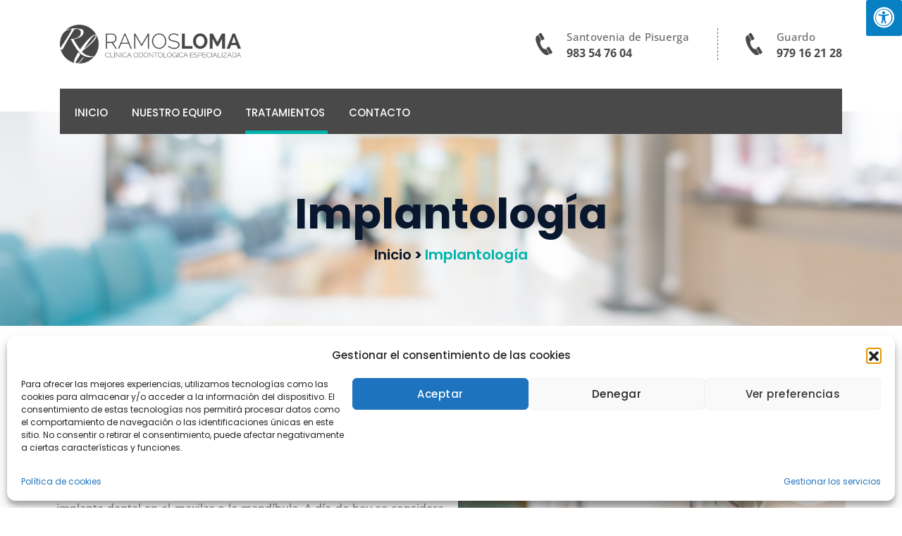

--- FILE ---
content_type: text/html; charset=UTF-8
request_url: https://clinicaramosloma.com/implantologia
body_size: 26845
content:
<!DOCTYPE html>
<html dir="ltr" lang="es" prefix="og: https://ogp.me/ns#" class="no-js">
<head>
	<meta charset="UTF-8">
	<meta name="viewport" content="width=device-width, initial-scale=1">
	<title>Implantología - Clínica Ramos Loma</title>

		<!-- All in One SEO 4.9.3 - aioseo.com -->
	<meta name="description" content="IMPLANTOLOGÍA La implantología dental es una disciplina odontológica que se dedica al reemplazo de dientes perdidos mediante la colocación quirúrgica de un implante dental en el maxilar o la mandíbula. A día de hoy se considera una de las técnicas más eficaces de rehabilitación dental.Existen dos tipos de implantes:-Endo-óseos: Es el método de restauración dental" />
	<meta name="robots" content="max-image-preview:large" />
	<link rel="canonical" href="https://clinicaramosloma.com/implantologia" />
	<meta name="generator" content="All in One SEO (AIOSEO) 4.9.3" />
		<meta property="og:locale" content="es_ES" />
		<meta property="og:site_name" content="Clínica Ramos Loma - Clínica odontológica en Santovenia de Pisuerga" />
		<meta property="og:type" content="article" />
		<meta property="og:title" content="Implantología - Clínica Ramos Loma" />
		<meta property="og:description" content="IMPLANTOLOGÍA La implantología dental es una disciplina odontológica que se dedica al reemplazo de dientes perdidos mediante la colocación quirúrgica de un implante dental en el maxilar o la mandíbula. A día de hoy se considera una de las técnicas más eficaces de rehabilitación dental.Existen dos tipos de implantes:-Endo-óseos: Es el método de restauración dental" />
		<meta property="og:url" content="https://clinicaramosloma.com/implantologia" />
		<meta property="article:published_time" content="2023-03-17T11:07:02+00:00" />
		<meta property="article:modified_time" content="2023-05-16T15:10:27+00:00" />
		<meta name="twitter:card" content="summary_large_image" />
		<meta name="twitter:title" content="Implantología - Clínica Ramos Loma" />
		<meta name="twitter:description" content="IMPLANTOLOGÍA La implantología dental es una disciplina odontológica que se dedica al reemplazo de dientes perdidos mediante la colocación quirúrgica de un implante dental en el maxilar o la mandíbula. A día de hoy se considera una de las técnicas más eficaces de rehabilitación dental.Existen dos tipos de implantes:-Endo-óseos: Es el método de restauración dental" />
		<script type="application/ld+json" class="aioseo-schema">
			{"@context":"https:\/\/schema.org","@graph":[{"@type":"BreadcrumbList","@id":"https:\/\/clinicaramosloma.com\/implantologia#breadcrumblist","itemListElement":[{"@type":"ListItem","@id":"https:\/\/clinicaramosloma.com#listItem","position":1,"name":"Home","item":"https:\/\/clinicaramosloma.com","nextItem":{"@type":"ListItem","@id":"https:\/\/clinicaramosloma.com\/implantologia#listItem","name":"Implantolog\u00eda"}},{"@type":"ListItem","@id":"https:\/\/clinicaramosloma.com\/implantologia#listItem","position":2,"name":"Implantolog\u00eda","previousItem":{"@type":"ListItem","@id":"https:\/\/clinicaramosloma.com#listItem","name":"Home"}}]},{"@type":"Organization","@id":"https:\/\/clinicaramosloma.com\/#organization","name":"Clnica Ramos Loma","description":"Cl\u00ednica odontol\u00f3gica en Santovenia de Pisuerga","url":"https:\/\/clinicaramosloma.com\/"},{"@type":"WebPage","@id":"https:\/\/clinicaramosloma.com\/implantologia#webpage","url":"https:\/\/clinicaramosloma.com\/implantologia","name":"Implantolog\u00eda - Cl\u00ednica Ramos Loma","description":"IMPLANTOLOG\u00cdA La implantolog\u00eda dental es una disciplina odontol\u00f3gica que se dedica al reemplazo de dientes perdidos mediante la colocaci\u00f3n quir\u00fargica de un implante dental en el maxilar o la mand\u00edbula. A d\u00eda de hoy se considera una de las t\u00e9cnicas m\u00e1s eficaces de rehabilitaci\u00f3n dental.Existen dos tipos de implantes:-Endo-\u00f3seos: Es el m\u00e9todo de restauraci\u00f3n dental","inLanguage":"es-ES","isPartOf":{"@id":"https:\/\/clinicaramosloma.com\/#website"},"breadcrumb":{"@id":"https:\/\/clinicaramosloma.com\/implantologia#breadcrumblist"},"datePublished":"2023-03-17T11:07:02+00:00","dateModified":"2023-05-16T15:10:27+00:00"},{"@type":"WebSite","@id":"https:\/\/clinicaramosloma.com\/#website","url":"https:\/\/clinicaramosloma.com\/","name":"Clnica Ramos Loma","description":"Cl\u00ednica odontol\u00f3gica en Santovenia de Pisuerga","inLanguage":"es-ES","publisher":{"@id":"https:\/\/clinicaramosloma.com\/#organization"}}]}
		</script>
		<!-- All in One SEO -->

<link rel='dns-prefetch' href='//maxcdn.bootstrapcdn.com' />
<link rel='dns-prefetch' href='//fonts.googleapis.com' />
<link rel="alternate" type="application/rss+xml" title="Clínica Ramos Loma &raquo; Feed" href="https://clinicaramosloma.com/feed" />
<link rel="alternate" type="application/rss+xml" title="Clínica Ramos Loma &raquo; Feed de los comentarios" href="https://clinicaramosloma.com/comments/feed" />
<link rel="alternate" title="oEmbed (JSON)" type="application/json+oembed" href="https://clinicaramosloma.com/wp-json/oembed/1.0/embed?url=https%3A%2F%2Fclinicaramosloma.com%2Fimplantologia" />
<link rel="alternate" title="oEmbed (XML)" type="text/xml+oembed" href="https://clinicaramosloma.com/wp-json/oembed/1.0/embed?url=https%3A%2F%2Fclinicaramosloma.com%2Fimplantologia&#038;format=xml" />
<style id='wp-img-auto-sizes-contain-inline-css' type='text/css'>
img:is([sizes=auto i],[sizes^="auto," i]){contain-intrinsic-size:3000px 1500px}
/*# sourceURL=wp-img-auto-sizes-contain-inline-css */
</style>
<style id='wp-emoji-styles-inline-css' type='text/css'>

	img.wp-smiley, img.emoji {
		display: inline !important;
		border: none !important;
		box-shadow: none !important;
		height: 1em !important;
		width: 1em !important;
		margin: 0 0.07em !important;
		vertical-align: -0.1em !important;
		background: none !important;
		padding: 0 !important;
	}
/*# sourceURL=wp-emoji-styles-inline-css */
</style>
<style id='classic-theme-styles-inline-css' type='text/css'>
/*! This file is auto-generated */
.wp-block-button__link{color:#fff;background-color:#32373c;border-radius:9999px;box-shadow:none;text-decoration:none;padding:calc(.667em + 2px) calc(1.333em + 2px);font-size:1.125em}.wp-block-file__button{background:#32373c;color:#fff;text-decoration:none}
/*# sourceURL=/wp-includes/css/classic-themes.min.css */
</style>
<link rel='stylesheet' id='aioseo/css/src/vue/standalone/blocks/table-of-contents/global.scss-css' href='https://clinicaramosloma.com/wp-content/plugins/all-in-one-seo-pack/dist/Lite/assets/css/table-of-contents/global.e90f6d47.css?ver=4.9.3' type='text/css' media='all' />
<style id='create-block-ea-blocks-style-inline-css' type='text/css'>
.wp-block-create-block-ea-blocks{background-color:#21759b;color:#fff;padding:2px}

/*# sourceURL=https://clinicaramosloma.com/wp-content/plugins/easy-appointments/ea-blocks/build/ea-blocks/style-index.css */
</style>
<style id='ea-blocks-ea-fullcalendar-style-inline-css' type='text/css'>
.wp-block-create-block-ea-blocks{background-color:#21759b;color:#fff;padding:2px}

/*# sourceURL=https://clinicaramosloma.com/wp-content/plugins/easy-appointments/ea-blocks/build/ea-fullcalendar/style-index.css */
</style>
<style id='global-styles-inline-css' type='text/css'>
:root{--wp--preset--aspect-ratio--square: 1;--wp--preset--aspect-ratio--4-3: 4/3;--wp--preset--aspect-ratio--3-4: 3/4;--wp--preset--aspect-ratio--3-2: 3/2;--wp--preset--aspect-ratio--2-3: 2/3;--wp--preset--aspect-ratio--16-9: 16/9;--wp--preset--aspect-ratio--9-16: 9/16;--wp--preset--color--black: #000000;--wp--preset--color--cyan-bluish-gray: #abb8c3;--wp--preset--color--white: #ffffff;--wp--preset--color--pale-pink: #f78da7;--wp--preset--color--vivid-red: #cf2e2e;--wp--preset--color--luminous-vivid-orange: #ff6900;--wp--preset--color--luminous-vivid-amber: #fcb900;--wp--preset--color--light-green-cyan: #7bdcb5;--wp--preset--color--vivid-green-cyan: #00d084;--wp--preset--color--pale-cyan-blue: #8ed1fc;--wp--preset--color--vivid-cyan-blue: #0693e3;--wp--preset--color--vivid-purple: #9b51e0;--wp--preset--gradient--vivid-cyan-blue-to-vivid-purple: linear-gradient(135deg,rgb(6,147,227) 0%,rgb(155,81,224) 100%);--wp--preset--gradient--light-green-cyan-to-vivid-green-cyan: linear-gradient(135deg,rgb(122,220,180) 0%,rgb(0,208,130) 100%);--wp--preset--gradient--luminous-vivid-amber-to-luminous-vivid-orange: linear-gradient(135deg,rgb(252,185,0) 0%,rgb(255,105,0) 100%);--wp--preset--gradient--luminous-vivid-orange-to-vivid-red: linear-gradient(135deg,rgb(255,105,0) 0%,rgb(207,46,46) 100%);--wp--preset--gradient--very-light-gray-to-cyan-bluish-gray: linear-gradient(135deg,rgb(238,238,238) 0%,rgb(169,184,195) 100%);--wp--preset--gradient--cool-to-warm-spectrum: linear-gradient(135deg,rgb(74,234,220) 0%,rgb(151,120,209) 20%,rgb(207,42,186) 40%,rgb(238,44,130) 60%,rgb(251,105,98) 80%,rgb(254,248,76) 100%);--wp--preset--gradient--blush-light-purple: linear-gradient(135deg,rgb(255,206,236) 0%,rgb(152,150,240) 100%);--wp--preset--gradient--blush-bordeaux: linear-gradient(135deg,rgb(254,205,165) 0%,rgb(254,45,45) 50%,rgb(107,0,62) 100%);--wp--preset--gradient--luminous-dusk: linear-gradient(135deg,rgb(255,203,112) 0%,rgb(199,81,192) 50%,rgb(65,88,208) 100%);--wp--preset--gradient--pale-ocean: linear-gradient(135deg,rgb(255,245,203) 0%,rgb(182,227,212) 50%,rgb(51,167,181) 100%);--wp--preset--gradient--electric-grass: linear-gradient(135deg,rgb(202,248,128) 0%,rgb(113,206,126) 100%);--wp--preset--gradient--midnight: linear-gradient(135deg,rgb(2,3,129) 0%,rgb(40,116,252) 100%);--wp--preset--font-size--small: 13px;--wp--preset--font-size--medium: 20px;--wp--preset--font-size--large: 36px;--wp--preset--font-size--x-large: 42px;--wp--preset--spacing--20: 0.44rem;--wp--preset--spacing--30: 0.67rem;--wp--preset--spacing--40: 1rem;--wp--preset--spacing--50: 1.5rem;--wp--preset--spacing--60: 2.25rem;--wp--preset--spacing--70: 3.38rem;--wp--preset--spacing--80: 5.06rem;--wp--preset--shadow--natural: 6px 6px 9px rgba(0, 0, 0, 0.2);--wp--preset--shadow--deep: 12px 12px 50px rgba(0, 0, 0, 0.4);--wp--preset--shadow--sharp: 6px 6px 0px rgba(0, 0, 0, 0.2);--wp--preset--shadow--outlined: 6px 6px 0px -3px rgb(255, 255, 255), 6px 6px rgb(0, 0, 0);--wp--preset--shadow--crisp: 6px 6px 0px rgb(0, 0, 0);}:where(.is-layout-flex){gap: 0.5em;}:where(.is-layout-grid){gap: 0.5em;}body .is-layout-flex{display: flex;}.is-layout-flex{flex-wrap: wrap;align-items: center;}.is-layout-flex > :is(*, div){margin: 0;}body .is-layout-grid{display: grid;}.is-layout-grid > :is(*, div){margin: 0;}:where(.wp-block-columns.is-layout-flex){gap: 2em;}:where(.wp-block-columns.is-layout-grid){gap: 2em;}:where(.wp-block-post-template.is-layout-flex){gap: 1.25em;}:where(.wp-block-post-template.is-layout-grid){gap: 1.25em;}.has-black-color{color: var(--wp--preset--color--black) !important;}.has-cyan-bluish-gray-color{color: var(--wp--preset--color--cyan-bluish-gray) !important;}.has-white-color{color: var(--wp--preset--color--white) !important;}.has-pale-pink-color{color: var(--wp--preset--color--pale-pink) !important;}.has-vivid-red-color{color: var(--wp--preset--color--vivid-red) !important;}.has-luminous-vivid-orange-color{color: var(--wp--preset--color--luminous-vivid-orange) !important;}.has-luminous-vivid-amber-color{color: var(--wp--preset--color--luminous-vivid-amber) !important;}.has-light-green-cyan-color{color: var(--wp--preset--color--light-green-cyan) !important;}.has-vivid-green-cyan-color{color: var(--wp--preset--color--vivid-green-cyan) !important;}.has-pale-cyan-blue-color{color: var(--wp--preset--color--pale-cyan-blue) !important;}.has-vivid-cyan-blue-color{color: var(--wp--preset--color--vivid-cyan-blue) !important;}.has-vivid-purple-color{color: var(--wp--preset--color--vivid-purple) !important;}.has-black-background-color{background-color: var(--wp--preset--color--black) !important;}.has-cyan-bluish-gray-background-color{background-color: var(--wp--preset--color--cyan-bluish-gray) !important;}.has-white-background-color{background-color: var(--wp--preset--color--white) !important;}.has-pale-pink-background-color{background-color: var(--wp--preset--color--pale-pink) !important;}.has-vivid-red-background-color{background-color: var(--wp--preset--color--vivid-red) !important;}.has-luminous-vivid-orange-background-color{background-color: var(--wp--preset--color--luminous-vivid-orange) !important;}.has-luminous-vivid-amber-background-color{background-color: var(--wp--preset--color--luminous-vivid-amber) !important;}.has-light-green-cyan-background-color{background-color: var(--wp--preset--color--light-green-cyan) !important;}.has-vivid-green-cyan-background-color{background-color: var(--wp--preset--color--vivid-green-cyan) !important;}.has-pale-cyan-blue-background-color{background-color: var(--wp--preset--color--pale-cyan-blue) !important;}.has-vivid-cyan-blue-background-color{background-color: var(--wp--preset--color--vivid-cyan-blue) !important;}.has-vivid-purple-background-color{background-color: var(--wp--preset--color--vivid-purple) !important;}.has-black-border-color{border-color: var(--wp--preset--color--black) !important;}.has-cyan-bluish-gray-border-color{border-color: var(--wp--preset--color--cyan-bluish-gray) !important;}.has-white-border-color{border-color: var(--wp--preset--color--white) !important;}.has-pale-pink-border-color{border-color: var(--wp--preset--color--pale-pink) !important;}.has-vivid-red-border-color{border-color: var(--wp--preset--color--vivid-red) !important;}.has-luminous-vivid-orange-border-color{border-color: var(--wp--preset--color--luminous-vivid-orange) !important;}.has-luminous-vivid-amber-border-color{border-color: var(--wp--preset--color--luminous-vivid-amber) !important;}.has-light-green-cyan-border-color{border-color: var(--wp--preset--color--light-green-cyan) !important;}.has-vivid-green-cyan-border-color{border-color: var(--wp--preset--color--vivid-green-cyan) !important;}.has-pale-cyan-blue-border-color{border-color: var(--wp--preset--color--pale-cyan-blue) !important;}.has-vivid-cyan-blue-border-color{border-color: var(--wp--preset--color--vivid-cyan-blue) !important;}.has-vivid-purple-border-color{border-color: var(--wp--preset--color--vivid-purple) !important;}.has-vivid-cyan-blue-to-vivid-purple-gradient-background{background: var(--wp--preset--gradient--vivid-cyan-blue-to-vivid-purple) !important;}.has-light-green-cyan-to-vivid-green-cyan-gradient-background{background: var(--wp--preset--gradient--light-green-cyan-to-vivid-green-cyan) !important;}.has-luminous-vivid-amber-to-luminous-vivid-orange-gradient-background{background: var(--wp--preset--gradient--luminous-vivid-amber-to-luminous-vivid-orange) !important;}.has-luminous-vivid-orange-to-vivid-red-gradient-background{background: var(--wp--preset--gradient--luminous-vivid-orange-to-vivid-red) !important;}.has-very-light-gray-to-cyan-bluish-gray-gradient-background{background: var(--wp--preset--gradient--very-light-gray-to-cyan-bluish-gray) !important;}.has-cool-to-warm-spectrum-gradient-background{background: var(--wp--preset--gradient--cool-to-warm-spectrum) !important;}.has-blush-light-purple-gradient-background{background: var(--wp--preset--gradient--blush-light-purple) !important;}.has-blush-bordeaux-gradient-background{background: var(--wp--preset--gradient--blush-bordeaux) !important;}.has-luminous-dusk-gradient-background{background: var(--wp--preset--gradient--luminous-dusk) !important;}.has-pale-ocean-gradient-background{background: var(--wp--preset--gradient--pale-ocean) !important;}.has-electric-grass-gradient-background{background: var(--wp--preset--gradient--electric-grass) !important;}.has-midnight-gradient-background{background: var(--wp--preset--gradient--midnight) !important;}.has-small-font-size{font-size: var(--wp--preset--font-size--small) !important;}.has-medium-font-size{font-size: var(--wp--preset--font-size--medium) !important;}.has-large-font-size{font-size: var(--wp--preset--font-size--large) !important;}.has-x-large-font-size{font-size: var(--wp--preset--font-size--x-large) !important;}
:where(.wp-block-post-template.is-layout-flex){gap: 1.25em;}:where(.wp-block-post-template.is-layout-grid){gap: 1.25em;}
:where(.wp-block-term-template.is-layout-flex){gap: 1.25em;}:where(.wp-block-term-template.is-layout-grid){gap: 1.25em;}
:where(.wp-block-columns.is-layout-flex){gap: 2em;}:where(.wp-block-columns.is-layout-grid){gap: 2em;}
:root :where(.wp-block-pullquote){font-size: 1.5em;line-height: 1.6;}
/*# sourceURL=global-styles-inline-css */
</style>
<link rel='stylesheet' id='contact-form-7-css' href='https://clinicaramosloma.com/wp-content/plugins/contact-form-7/includes/css/styles.css?ver=6.1.4' type='text/css' media='all' />
<link rel='stylesheet' id='fontawsome-css' href='//maxcdn.bootstrapcdn.com/font-awesome/4.6.3/css/font-awesome.min.css?ver=1.0.5' type='text/css' media='all' />
<link rel='stylesheet' id='sogo_accessibility-css' href='https://clinicaramosloma.com/wp-content/plugins/sogo-accessibility/public/css/sogo-accessibility-public.css?ver=1.0.5' type='text/css' media='all' />
<link rel='stylesheet' id='woocommerce-layout-css' href='https://clinicaramosloma.com/wp-content/plugins/woocommerce/assets/css/woocommerce-layout.css?ver=10.4.3' type='text/css' media='all' />
<link rel='stylesheet' id='woocommerce-smallscreen-css' href='https://clinicaramosloma.com/wp-content/plugins/woocommerce/assets/css/woocommerce-smallscreen.css?ver=10.4.3' type='text/css' media='only screen and (max-width: 768px)' />
<link rel='stylesheet' id='woocommerce-general-css' href='https://clinicaramosloma.com/wp-content/plugins/woocommerce/assets/css/woocommerce.css?ver=10.4.3' type='text/css' media='all' />
<style id='woocommerce-inline-inline-css' type='text/css'>
.woocommerce form .form-row .required { visibility: visible; }
/*# sourceURL=woocommerce-inline-inline-css */
</style>
<link rel='stylesheet' id='cmplz-general-css' href='https://clinicaramosloma.com/wp-content/plugins/complianz-gdpr/assets/css/cookieblocker.min.css?ver=1765922770' type='text/css' media='all' />
<link rel='stylesheet' id='woocommerce-css' href='https://clinicaramosloma.com/wp-content/themes/medicoz/woocommerce/woocommerce.css?ver=1.7' type='text/css' media='all' />
<link rel='stylesheet' id='medicoz-bootstrap-css' href='https://clinicaramosloma.com/wp-content/themes/medicoz/assets/css/bootstrap.min.css?ver=1.7' type='text/css' media='all' />
<link rel='stylesheet' id='style-css' href='https://clinicaramosloma.com/wp-content/themes/medicoz/style.css?ver=1.7' type='text/css' media='all' />
<link rel='stylesheet' id='font-awesome-min-css' href='https://clinicaramosloma.com/wp-content/themes/medicoz/assets/css/font-awesome.min.css?ver=1.7' type='text/css' media='all' />
<link rel='stylesheet' id='icofont-css' href='https://clinicaramosloma.com/wp-content/themes/medicoz/assets/css/icofont.css?ver=1.7' type='text/css' media='all' />
<link rel='stylesheet' id='icofont-min-css' href='https://clinicaramosloma.com/wp-content/themes/medicoz/assets/css/icofont.min.css?ver=1.7' type='text/css' media='all' />
<link rel='stylesheet' id='magnific-popup-css' href='https://clinicaramosloma.com/wp-content/themes/medicoz/assets/css/magnific-popup.css?ver=1.7' type='text/css' media='all' />
<link rel='stylesheet' id='owl-carousel-min-css' href='https://clinicaramosloma.com/wp-content/themes/medicoz/assets/css/owl.carousel.min.css?ver=1.7' type='text/css' media='all' />
<link rel='stylesheet' id='swiper-css' href='https://clinicaramosloma.com/wp-content/plugins/elementor/assets/lib/swiper/v8/css/swiper.min.css?ver=8.4.5' type='text/css' media='all' />
<link rel='stylesheet' id='izmir-css' href='https://clinicaramosloma.com/wp-content/themes/medicoz/assets/css/izmir.css?ver=1.7' type='text/css' media='all' />
<link rel='stylesheet' id='medicoz-googleapis-css' href='//fonts.googleapis.com/css?family=Playfair+Display:400,400i,700,700i,900,900i%20Source+Sans+Pro:200,200i,300,300i,400,400i,600,600i,700,700i,900,900i' type='text/css' media='all' />
<link rel='stylesheet' id='fonts-css' href='https://fonts.googleapis.com/css?family=Work+Sans%3A400%2C500%2C700%2C800%7CMontserrat%3A100%2C200%2C300%2C400%2C500%2C600%2C700%2C800%2C900%7COpen+Sans%3A300%2C400%2C600%2C700%2C800%7CLato%3A100%2C300%2C400%2C700%2C900%7CRoboto%3A100%2C300%2C400%2C700%2C900%7CRaleway%3A100%2C300%2C400%2C600%2C700%2C800%2C900%7CSamsung+Sharp+Sans%3A100%2C300%2C400%2C600%2C700%2C800%2C900%7CPoppins%3A100%2C300%2C400%2C500%2C600%2C700%2C800%2C900&#038;subset=latin%2Clatin-ext' type='text/css' media='all' />
<link rel='stylesheet' id='elementor-icons-css' href='https://clinicaramosloma.com/wp-content/plugins/elementor/assets/lib/eicons/css/elementor-icons.min.css?ver=5.46.0' type='text/css' media='all' />
<link rel='stylesheet' id='elementor-frontend-css' href='https://clinicaramosloma.com/wp-content/plugins/elementor/assets/css/frontend.min.css?ver=3.34.2' type='text/css' media='all' />
<link rel='stylesheet' id='elementor-post-7-css' href='https://clinicaramosloma.com/wp-content/uploads/elementor/css/post-7.css?ver=1768947018' type='text/css' media='all' />
<link rel='stylesheet' id='widget-heading-css' href='https://clinicaramosloma.com/wp-content/plugins/elementor/assets/css/widget-heading.min.css?ver=3.34.2' type='text/css' media='all' />
<link rel='stylesheet' id='widget-spacer-css' href='https://clinicaramosloma.com/wp-content/plugins/elementor/assets/css/widget-spacer.min.css?ver=3.34.2' type='text/css' media='all' />
<link rel='stylesheet' id='widget-image-css' href='https://clinicaramosloma.com/wp-content/plugins/elementor/assets/css/widget-image.min.css?ver=3.34.2' type='text/css' media='all' />
<link rel='stylesheet' id='widget-accordion-css' href='https://clinicaramosloma.com/wp-content/plugins/elementor/assets/css/widget-accordion.min.css?ver=3.34.2' type='text/css' media='all' />
<link rel='stylesheet' id='elementor-post-7217-css' href='https://clinicaramosloma.com/wp-content/uploads/elementor/css/post-7217.css?ver=1768949907' type='text/css' media='all' />
<link rel='stylesheet' id='eael-general-css' href='https://clinicaramosloma.com/wp-content/plugins/essential-addons-for-elementor-lite/assets/front-end/css/view/general.min.css?ver=6.5.8' type='text/css' media='all' />
<link rel='stylesheet' id='elementor-gf-local-roboto-css' href='https://clinicaramosloma.com/wp-content/uploads/elementor/google-fonts/css/roboto.css?ver=1742249383' type='text/css' media='all' />
<link rel='stylesheet' id='elementor-gf-local-robotoslab-css' href='https://clinicaramosloma.com/wp-content/uploads/elementor/google-fonts/css/robotoslab.css?ver=1742249391' type='text/css' media='all' />
<link rel='stylesheet' id='elementor-gf-local-poppins-css' href='https://clinicaramosloma.com/wp-content/uploads/elementor/google-fonts/css/poppins.css?ver=1742249397' type='text/css' media='all' />
<link rel='stylesheet' id='elementor-gf-local-opensans-css' href='https://clinicaramosloma.com/wp-content/uploads/elementor/google-fonts/css/opensans.css?ver=1742249414' type='text/css' media='all' />
<link rel='stylesheet' id='elementor-icons-shared-0-css' href='https://clinicaramosloma.com/wp-content/plugins/elementor/assets/lib/font-awesome/css/fontawesome.min.css?ver=5.15.3' type='text/css' media='all' />
<link rel='stylesheet' id='elementor-icons-fa-solid-css' href='https://clinicaramosloma.com/wp-content/plugins/elementor/assets/lib/font-awesome/css/solid.min.css?ver=5.15.3' type='text/css' media='all' />
<script type="text/javascript" src="https://clinicaramosloma.com/wp-includes/js/jquery/jquery.min.js?ver=3.7.1" id="jquery-core-js"></script>
<script type="text/javascript" src="https://clinicaramosloma.com/wp-includes/js/jquery/jquery-migrate.min.js?ver=3.4.1" id="jquery-migrate-js"></script>
<script type="text/javascript" src="https://clinicaramosloma.com/wp-content/plugins/woocommerce/assets/js/jquery-blockui/jquery.blockUI.min.js?ver=2.7.0-wc.10.4.3" id="wc-jquery-blockui-js" defer="defer" data-wp-strategy="defer"></script>
<script type="text/javascript" id="wc-add-to-cart-js-extra">
/* <![CDATA[ */
var wc_add_to_cart_params = {"ajax_url":"/wp-admin/admin-ajax.php","wc_ajax_url":"/?wc-ajax=%%endpoint%%","i18n_view_cart":"Ver carrito","cart_url":"https://clinicaramosloma.com/carrito","is_cart":"","cart_redirect_after_add":"no"};
//# sourceURL=wc-add-to-cart-js-extra
/* ]]> */
</script>
<script type="text/javascript" src="https://clinicaramosloma.com/wp-content/plugins/woocommerce/assets/js/frontend/add-to-cart.min.js?ver=10.4.3" id="wc-add-to-cart-js" defer="defer" data-wp-strategy="defer"></script>
<script type="text/javascript" src="https://clinicaramosloma.com/wp-content/plugins/woocommerce/assets/js/js-cookie/js.cookie.min.js?ver=2.1.4-wc.10.4.3" id="wc-js-cookie-js" defer="defer" data-wp-strategy="defer"></script>
<script type="text/javascript" id="woocommerce-js-extra">
/* <![CDATA[ */
var woocommerce_params = {"ajax_url":"/wp-admin/admin-ajax.php","wc_ajax_url":"/?wc-ajax=%%endpoint%%","i18n_password_show":"Mostrar contrase\u00f1a","i18n_password_hide":"Ocultar contrase\u00f1a"};
//# sourceURL=woocommerce-js-extra
/* ]]> */
</script>
<script type="text/javascript" src="https://clinicaramosloma.com/wp-content/plugins/woocommerce/assets/js/frontend/woocommerce.min.js?ver=10.4.3" id="woocommerce-js" defer="defer" data-wp-strategy="defer"></script>
<link rel="https://api.w.org/" href="https://clinicaramosloma.com/wp-json/" /><link rel="alternate" title="JSON" type="application/json" href="https://clinicaramosloma.com/wp-json/wp/v2/pages/7217" /><link rel="EditURI" type="application/rsd+xml" title="RSD" href="https://clinicaramosloma.com/xmlrpc.php?rsd" />
<meta name="generator" content="WordPress 6.9" />
<meta name="generator" content="WooCommerce 10.4.3" />
<link rel='shortlink' href='https://clinicaramosloma.com/?p=7217' />
<meta name="generator" content="Redux 4.5.10" />			<style>.cmplz-hidden {
					display: none !important;
				}</style>	<noscript><style>.woocommerce-product-gallery{ opacity: 1 !important; }</style></noscript>
	<meta name="generator" content="Elementor 3.34.2; features: additional_custom_breakpoints; settings: css_print_method-external, google_font-enabled, font_display-swap">
<style type="text/css">.recentcomments a{display:inline !important;padding:0 !important;margin:0 !important;}</style>			<style>
				.e-con.e-parent:nth-of-type(n+4):not(.e-lazyloaded):not(.e-no-lazyload),
				.e-con.e-parent:nth-of-type(n+4):not(.e-lazyloaded):not(.e-no-lazyload) * {
					background-image: none !important;
				}
				@media screen and (max-height: 1024px) {
					.e-con.e-parent:nth-of-type(n+3):not(.e-lazyloaded):not(.e-no-lazyload),
					.e-con.e-parent:nth-of-type(n+3):not(.e-lazyloaded):not(.e-no-lazyload) * {
						background-image: none !important;
					}
				}
				@media screen and (max-height: 640px) {
					.e-con.e-parent:nth-of-type(n+2):not(.e-lazyloaded):not(.e-no-lazyload),
					.e-con.e-parent:nth-of-type(n+2):not(.e-lazyloaded):not(.e-no-lazyload) * {
						background-image: none !important;
					}
				}
			</style>
			<meta name="generator" content="Powered by Slider Revolution 6.6.5 - responsive, Mobile-Friendly Slider Plugin for WordPress with comfortable drag and drop interface." />
<script>function setREVStartSize(e){
			//window.requestAnimationFrame(function() {
				window.RSIW = window.RSIW===undefined ? window.innerWidth : window.RSIW;
				window.RSIH = window.RSIH===undefined ? window.innerHeight : window.RSIH;
				try {
					var pw = document.getElementById(e.c).parentNode.offsetWidth,
						newh;
					pw = pw===0 || isNaN(pw) || (e.l=="fullwidth" || e.layout=="fullwidth") ? window.RSIW : pw;
					e.tabw = e.tabw===undefined ? 0 : parseInt(e.tabw);
					e.thumbw = e.thumbw===undefined ? 0 : parseInt(e.thumbw);
					e.tabh = e.tabh===undefined ? 0 : parseInt(e.tabh);
					e.thumbh = e.thumbh===undefined ? 0 : parseInt(e.thumbh);
					e.tabhide = e.tabhide===undefined ? 0 : parseInt(e.tabhide);
					e.thumbhide = e.thumbhide===undefined ? 0 : parseInt(e.thumbhide);
					e.mh = e.mh===undefined || e.mh=="" || e.mh==="auto" ? 0 : parseInt(e.mh,0);
					if(e.layout==="fullscreen" || e.l==="fullscreen")
						newh = Math.max(e.mh,window.RSIH);
					else{
						e.gw = Array.isArray(e.gw) ? e.gw : [e.gw];
						for (var i in e.rl) if (e.gw[i]===undefined || e.gw[i]===0) e.gw[i] = e.gw[i-1];
						e.gh = e.el===undefined || e.el==="" || (Array.isArray(e.el) && e.el.length==0)? e.gh : e.el;
						e.gh = Array.isArray(e.gh) ? e.gh : [e.gh];
						for (var i in e.rl) if (e.gh[i]===undefined || e.gh[i]===0) e.gh[i] = e.gh[i-1];
											
						var nl = new Array(e.rl.length),
							ix = 0,
							sl;
						e.tabw = e.tabhide>=pw ? 0 : e.tabw;
						e.thumbw = e.thumbhide>=pw ? 0 : e.thumbw;
						e.tabh = e.tabhide>=pw ? 0 : e.tabh;
						e.thumbh = e.thumbhide>=pw ? 0 : e.thumbh;
						for (var i in e.rl) nl[i] = e.rl[i]<window.RSIW ? 0 : e.rl[i];
						sl = nl[0];
						for (var i in nl) if (sl>nl[i] && nl[i]>0) { sl = nl[i]; ix=i;}
						var m = pw>(e.gw[ix]+e.tabw+e.thumbw) ? 1 : (pw-(e.tabw+e.thumbw)) / (e.gw[ix]);
						newh =  (e.gh[ix] * m) + (e.tabh + e.thumbh);
					}
					var el = document.getElementById(e.c);
					if (el!==null && el) el.style.height = newh+"px";
					el = document.getElementById(e.c+"_wrapper");
					if (el!==null && el) {
						el.style.height = newh+"px";
						el.style.display = "block";
					}
				} catch(e){
					console.log("Failure at Presize of Slider:" + e)
				}
			//});
		  };</script>
<style id="tmc_option-dynamic-css" title="dynamic-css" class="redux-options-output">.medicoz_header .topbar-one__info-content h6 a,.medicoz_header .topbar-one__info-content h6,.medicoz_header .topbar-one__info-icon-inner i,.footer-widget__contact li i{color:#494949;}.header-navigation .main-nav,.footerForm input[type=submit],.footerForm form input[type=submit],.theme-btn.blog-list__btn,.woocommerce.woocommerce-page .header-requestbtn.filter-link{background:#494949;}.blog-list__meta li i,.blog-grid__meta li i,.service_machine_shadow h4{color:#cd7c00;}.input-number-group .input-number-decrement,.input-number-group .input-number-increment{border-color:#cd7c00;}.medicoz_header .header-requestbtn::before,.scroll-to-top,.theme-btn.blog-list__btn:hover,.input-number-group .input-number-decrement,.input-number-group .input-number-increment,.woocommerce.woocommerce-page .header-requestbtn.filter-link:hover{background:#cd7c00;}.medicoz_header .header-navigation .main-nav,.mediskin_header .navbar.header-navigation,.pediatric_header .header-navigation .container,.medicoz_store_header .header-navigation,.medicoz_dental_header .header-navigation{background-color:#494949;}.page-404{background-size:cover;}</style>	
</head>
<body data-cmplz=2 class="wp-singular page-template-default page page-id-7217 wp-theme-medicoz theme-medicoz woocommerce-no-js elementor-default elementor-kit-7 elementor-page elementor-page-7217">
<div id="content-wrapper">
   <div class="site-header__wrapper medicoz_header"> 
	<header class="site-header site-header__header-one">
		<div class="header_top">
		    <div class="container">
		    	<div class="header_top_divider">
				    <div class="row">
						<div class="col-md-4 col-sm-12 col-xs-12">
						    <div class="logo-box clearfix">
						    	  
									<a href="https://clinicaramosloma.com/" class="navbar-brand">
										<img src="https://clinicaramosloma.com/wp-content/uploads/2023/04/1-logoweb.png" class="main-logo" alt="Clínica Ramos Loma">
									</a>
												        </div>
						</div>
						<div class="col-md-8 col-sm-12 col-xs-12"> 
														<div class="topbar-one">
					            <div class="inner-container">
					                <div class="topbar-one__left">
					                    <div class="topbar-one__info topbarinfoLeft">
				                            				                                <div class="topbar-one__info-icon">
				                                    <div class="topbar-one__info-icon-inner">
				                                        <i class="icofont-phone"></i>
				                                    </div>
				                                </div>
			                                			                                <div class="topbar-one__info-content">
			                                    <h4>Santovenia de Pisuerga</h4>
			                                    <h6><a href="tel:983547604">983 54 76 04</a></h6>
			                                </div>
					                    </div>
					                    <div class="topbar-one__info">
					                        				                                <div class="topbar-one__info-icon">
				                                    <div class="topbar-one__info-icon-inner">
				                                        <i class="icofont-phone"></i>
				                                    </div>
				                                </div>
			                                			                                <div class="topbar-one__info-content">
			                                    <h4>Guardo</h4>
			                                    <h6>979 16 21 28</h6>
			                                </div>
					                    </div>
					                </div>
									
					            </div>
					        </div>
					        						</div>
					</div>
				</div>
			</div>
	    </div>
	            <nav id="main-navigation-wrapper" class="navbar navbar-default header-navigation ">
            <div class="container"> 	
	        	<div class="top-inner clearfix">
				    <div class="cmn-toggle-switch">
					    <span></span>
				    </div>
				</div>		
				<div class="toggle-block">
				  <div class="toggle-block-container ">
					<div class="main-nav">
						<ul id="Primary" class="nav navbar-nav accessibility_menu"><li id="menu-item-7375" class="menu-item menu-item-type-custom menu-item-object-custom menu-item-home menu-item-7375"><a href="https://clinicaramosloma.com/">Inicio</a><i class="fa fa-chevron-right"></i></li>
<li id="menu-item-7408" class="menu-item menu-item-type-post_type menu-item-object-page menu-item-7408"><a href="https://clinicaramosloma.com/nuestro-equipo">Nuestro Equipo</a><i class="fa fa-chevron-right"></i></li>
<li id="menu-item-7438" class="menu-item menu-item-type-post_type menu-item-object-page current-menu-ancestor current-menu-parent current_page_parent current_page_ancestor menu-item-has-children menu-item-7438"><a href="https://clinicaramosloma.com/servicios">TRATAMIENTOS</a><i class="fa fa-chevron-right"></i>
<ul class="sub-menu">
	<li id="menu-item-7366" class="menu-item menu-item-type-post_type menu-item-object-page menu-item-7366"><a href="https://clinicaramosloma.com/odontopediatria">Odontopediatría</a><i class="fa fa-chevron-right"></i></li>
	<li id="menu-item-7367" class="menu-item menu-item-type-post_type menu-item-object-page current-menu-item page_item page-item-7217 current_page_item menu-item-7367"><a href="https://clinicaramosloma.com/implantologia" aria-current="page">Implantología</a><i class="fa fa-chevron-right"></i></li>
	<li id="menu-item-7368" class="menu-item menu-item-type-post_type menu-item-object-page menu-item-7368"><a href="https://clinicaramosloma.com/periodoncia">Periodoncia</a><i class="fa fa-chevron-right"></i></li>
	<li id="menu-item-7369" class="menu-item menu-item-type-post_type menu-item-object-page menu-item-7369"><a href="https://clinicaramosloma.com/protesis">Prótesis</a><i class="fa fa-chevron-right"></i></li>
	<li id="menu-item-7370" class="menu-item menu-item-type-post_type menu-item-object-page menu-item-7370"><a href="https://clinicaramosloma.com/endodoncia-avanzada-mecanizada-y-microscopica">ENDODONCIA AVANZADA: MECANIZADA Y MICROSCÓPICA</a><i class="fa fa-chevron-right"></i></li>
	<li id="menu-item-7371" class="menu-item menu-item-type-post_type menu-item-object-page menu-item-7371"><a href="https://clinicaramosloma.com/ortodoncia-avanzadaestetica-e-invisible">ORTODONCIA AVANZADA: ESTÉTICA E INVISIBLE</a><i class="fa fa-chevron-right"></i></li>
	<li id="menu-item-7372" class="menu-item menu-item-type-post_type menu-item-object-page menu-item-7372"><a href="https://clinicaramosloma.com/estetica-dental">Estética Dental</a><i class="fa fa-chevron-right"></i></li>
	<li id="menu-item-7373" class="menu-item menu-item-type-post_type menu-item-object-page menu-item-7373"><a href="https://clinicaramosloma.com/rehabilitacion-oral">REHABILITACIÓN ORAL</a><i class="fa fa-chevron-right"></i></li>
</ul>
</li>
<li id="menu-item-653" class="menu-item menu-item-type-post_type menu-item-object-page menu-item-653"><a href="https://clinicaramosloma.com/contact-us">Contacto</a><i class="fa fa-chevron-right"></i></li>
</ul>						 <div class="right-side-box">
							 						</div>
						<div id="cd-search" class="searchh ccfdf">
							<form role="search" method="get" action="https://clinicaramosloma.com/">
								<input type="search" value="" name="s"   placeholder="Search..." required/>
								<button type="submit" class="sbtn"><i class="fa fa-search"></i></button>
							</form>
						</div>
					   	
					</div>						
				  </div>
			    </div>
			</div>
		</nav>
		</header>
	</div>				<div class="inner-banner header_medicoz" style="background-image: url(https://medicoz.themechampion.com/lst/wp-content/themes/medicoz/assets/images/banner.png);">
		            <div class="container">
		              <div class="inner-banner__content" style="">
														<h1 style="">
									Implantología 
								</h1>
											      	<h5 style="">

									<span property="itemListElement" typeof="ListItem"><a property="item" typeof="WebPage" title="Ir a Inicio." href="https://clinicaramosloma.com" class="home" ><span property="name">Inicio</span></a><meta property="position" content="1"></span> &gt; <span property="itemListElement" typeof="ListItem"><span property="name" class="post post-page current-item">Implantología</span><meta property="url" content="https://clinicaramosloma.com/implantologia"><meta property="position" content="2"></span>  
							    </h5>
									

		               </div>

		            </div>

		         </div>
		<div class="container container-main main-container" >		<div class="entry-content">
			<div class="text_block wpb_text_column clearfix">
						<div data-elementor-type="wp-page" data-elementor-id="7217" class="elementor elementor-7217">
						<section class="elementor-section elementor-top-section elementor-element elementor-element-36c9a349 elementor-section-boxed elementor-section-height-default elementor-section-height-default" data-id="36c9a349" data-element_type="section">
						<div class="elementor-container elementor-column-gap-default">
					<div class="elementor-column elementor-col-50 elementor-top-column elementor-element elementor-element-6e9605ff" data-id="6e9605ff" data-element_type="column">
			<div class="elementor-widget-wrap elementor-element-populated">
						<div class="elementor-element elementor-element-44aa6c5c elementor-widget elementor-widget-heading" data-id="44aa6c5c" data-element_type="widget" data-widget_type="heading.default">
				<div class="elementor-widget-container">
					<h2 class="elementor-heading-title elementor-size-default">IMPLANTOLOGÍA</h2>				</div>
				</div>
				<div class="elementor-element elementor-element-53a78cf1 elementor-widget elementor-widget-spacer" data-id="53a78cf1" data-element_type="widget" data-widget_type="spacer.default">
				<div class="elementor-widget-container">
							<div class="elementor-spacer">
			<div class="elementor-spacer-inner"></div>
		</div>
						</div>
				</div>
				<div class="elementor-element elementor-element-23ff0c0f elementor-widget elementor-widget-text-editor" data-id="23ff0c0f" data-element_type="widget" data-widget_type="text-editor.default">
				<div class="elementor-widget-container">
									<p style="text-align: justify;">La <strong>implantología dental</strong> es una disciplina odontológica que se dedica al reemplazo de dientes perdidos mediante la colocación quirúrgica de un implante dental en el maxilar o la mandíbula. A día de hoy se considera una de las técnicas más eficaces de rehabilitación dental.</p><p style="text-align: justify;"><strong>Existen dos tipos de implantes:</strong></p><p><strong>-Endo-óseos: </strong>Es el método de restauración dental más común, siendo una alternativa muy recomendable para aquellas personas que deseen una importante mejora estética y funcional. <strong>Existen varios tipos de implantes Endo-óseos:</strong></p><ul><li><strong>Cilíndricos: </strong>Son implantes poco usados porque el proceso de integración dentro del hueso es más lento comparado con el resto de implantes.</li><li><strong>Atornillados: </strong>Presentan la superficie roscada, una característica que permite que el tornillo se fije de forma más rápida al hueso.</li><li><strong>Laminados: </strong>Son implantes únicamente recomendables para sustituir piezas dentales que se localicen en una zona anterior</li></ul><p><strong>-Subperiósticos o Yuxta-óseos: </strong>Este método de restauración dental consiste en la inserción de un marco de metal por debajo de la encía. <span style="color: var( --e-global-color-text );">Es un implante indicado para pacientes que no pueden usar dentaduras convencionales y que, además, tienen una altura ósea mínima.</span></p><p> </p><p style="text-align: justify;"> </p>								</div>
				</div>
					</div>
		</div>
				<div class="elementor-column elementor-col-50 elementor-top-column elementor-element elementor-element-7188cb10" data-id="7188cb10" data-element_type="column">
			<div class="elementor-widget-wrap elementor-element-populated">
						<div class="elementor-element elementor-element-845a36 elementor-widget elementor-widget-image" data-id="845a36" data-element_type="widget" data-widget_type="image.default">
				<div class="elementor-widget-container">
															<img fetchpriority="high" decoding="async" width="683" height="1024" src="https://clinicaramosloma.com/wp-content/uploads/2023/05/18-683x1024.jpg" class="attachment-large size-large wp-image-7862" alt="" srcset="https://clinicaramosloma.com/wp-content/uploads/2023/05/18-683x1024.jpg 683w, https://clinicaramosloma.com/wp-content/uploads/2023/05/18-200x300.jpg 200w, https://clinicaramosloma.com/wp-content/uploads/2023/05/18-768x1152.jpg 768w, https://clinicaramosloma.com/wp-content/uploads/2023/05/18-1024x1536.jpg 1024w, https://clinicaramosloma.com/wp-content/uploads/2023/05/18-1365x2048.jpg 1365w, https://clinicaramosloma.com/wp-content/uploads/2023/05/18-600x900.jpg 600w, https://clinicaramosloma.com/wp-content/uploads/2023/05/18-scaled.jpg 1707w" sizes="(max-width: 683px) 100vw, 683px" />															</div>
				</div>
					</div>
		</div>
					</div>
		</section>
				<section class="elementor-section elementor-top-section elementor-element elementor-element-48463b17 elementor-section-boxed elementor-section-height-default elementor-section-height-default" data-id="48463b17" data-element_type="section">
						<div class="elementor-container elementor-column-gap-default">
					<div class="elementor-column elementor-col-33 elementor-top-column elementor-element elementor-element-38ff3796" data-id="38ff3796" data-element_type="column" data-settings="{&quot;background_background&quot;:&quot;classic&quot;}">
			<div class="elementor-widget-wrap elementor-element-populated">
						<section class="elementor-section elementor-inner-section elementor-element elementor-element-65c79bef elementor-section-boxed elementor-section-height-default elementor-section-height-default" data-id="65c79bef" data-element_type="section">
						<div class="elementor-container elementor-column-gap-default">
					<div class="elementor-column elementor-col-100 elementor-inner-column elementor-element elementor-element-655b7527" data-id="655b7527" data-element_type="column">
			<div class="elementor-widget-wrap elementor-element-populated">
						<div class="elementor-element elementor-element-343ab339 elementor-widget elementor-widget-spacer" data-id="343ab339" data-element_type="widget" data-widget_type="spacer.default">
				<div class="elementor-widget-container">
							<div class="elementor-spacer">
			<div class="elementor-spacer-inner"></div>
		</div>
						</div>
				</div>
				<div class="elementor-element elementor-element-287bebdc elementor-widget elementor-widget-heading" data-id="287bebdc" data-element_type="widget" data-widget_type="heading.default">
				<div class="elementor-widget-container">
					<h3 class="elementor-heading-title elementor-size-default">Horario</h3>				</div>
				</div>
					</div>
		</div>
					</div>
		</section>
				<section class="elementor-section elementor-inner-section elementor-element elementor-element-39e1e91 hm5_opning_rtl elementor-section-boxed elementor-section-height-default elementor-section-height-default" data-id="39e1e91" data-element_type="section">
						<div class="elementor-container elementor-column-gap-default">
					<div class="elementor-column elementor-col-100 elementor-inner-column elementor-element elementor-element-73d5ef66" data-id="73d5ef66" data-element_type="column">
			<div class="elementor-widget-wrap elementor-element-populated">
						<div class="elementor-element elementor-element-326556c7 elementor-widget elementor-widget-heading" data-id="326556c7" data-element_type="widget" data-widget_type="heading.default">
				<div class="elementor-widget-container">
					<h3 class="elementor-heading-title elementor-size-default">de consulta</h3>				</div>
				</div>
				<div class="elementor-element elementor-element-a495613 elementor-widget elementor-widget-heading" data-id="a495613" data-element_type="widget" data-widget_type="heading.default">
				<div class="elementor-widget-container">
					<p class="elementor-heading-title elementor-size-default">Si tiene alguna emergencia, puede llamarnos al teléfono : 983 54 76 04</p>				</div>
				</div>
				<section class="elementor-section elementor-inner-section elementor-element elementor-element-3f09cd8b elementor-section-boxed elementor-section-height-default elementor-section-height-default" data-id="3f09cd8b" data-element_type="section">
						<div class="elementor-container elementor-column-gap-default">
					<div class="elementor-column elementor-col-50 elementor-inner-column elementor-element elementor-element-736a8d03" data-id="736a8d03" data-element_type="column">
			<div class="elementor-widget-wrap elementor-element-populated">
						<div class="elementor-element elementor-element-3396804e elementor-widget elementor-widget-heading" data-id="3396804e" data-element_type="widget" data-widget_type="heading.default">
				<div class="elementor-widget-container">
					<p class="elementor-heading-title elementor-size-default">Lun - Vie (Mañanas)</p>				</div>
				</div>
					</div>
		</div>
				<div class="elementor-column elementor-col-50 elementor-inner-column elementor-element elementor-element-2ce117e6" data-id="2ce117e6" data-element_type="column">
			<div class="elementor-widget-wrap elementor-element-populated">
						<div class="elementor-element elementor-element-3b4ac167 elementor-widget elementor-widget-heading" data-id="3b4ac167" data-element_type="widget" data-widget_type="heading.default">
				<div class="elementor-widget-container">
					<p class="elementor-heading-title elementor-size-default">9:30 -13:30</p>				</div>
				</div>
					</div>
		</div>
					</div>
		</section>
				<section class="elementor-section elementor-inner-section elementor-element elementor-element-36416d06 elementor-section-boxed elementor-section-height-default elementor-section-height-default" data-id="36416d06" data-element_type="section">
						<div class="elementor-container elementor-column-gap-default">
					<div class="elementor-column elementor-col-50 elementor-inner-column elementor-element elementor-element-75bbb05e" data-id="75bbb05e" data-element_type="column">
			<div class="elementor-widget-wrap elementor-element-populated">
						<div class="elementor-element elementor-element-6b827fa8 elementor-widget elementor-widget-heading" data-id="6b827fa8" data-element_type="widget" data-widget_type="heading.default">
				<div class="elementor-widget-container">
					<p class="elementor-heading-title elementor-size-default">Lun - Vie (Tarde)</p>				</div>
				</div>
					</div>
		</div>
				<div class="elementor-column elementor-col-50 elementor-inner-column elementor-element elementor-element-3d06769d" data-id="3d06769d" data-element_type="column">
			<div class="elementor-widget-wrap elementor-element-populated">
						<div class="elementor-element elementor-element-7737b196 elementor-widget elementor-widget-heading" data-id="7737b196" data-element_type="widget" data-widget_type="heading.default">
				<div class="elementor-widget-container">
					<p class="elementor-heading-title elementor-size-default">16:00 - 20:00</p>				</div>
				</div>
					</div>
		</div>
					</div>
		</section>
				<section class="elementor-section elementor-inner-section elementor-element elementor-element-743e77a2 elementor-section-boxed elementor-section-height-default elementor-section-height-default" data-id="743e77a2" data-element_type="section">
						<div class="elementor-container elementor-column-gap-default">
					<div class="elementor-column elementor-col-50 elementor-inner-column elementor-element elementor-element-5919e4f1" data-id="5919e4f1" data-element_type="column">
			<div class="elementor-widget-wrap elementor-element-populated">
						<div class="elementor-element elementor-element-2a8a5ab2 elementor-widget elementor-widget-heading" data-id="2a8a5ab2" data-element_type="widget" data-widget_type="heading.default">
				<div class="elementor-widget-container">
					<p class="elementor-heading-title elementor-size-default">Sab - Dom</p>				</div>
				</div>
					</div>
		</div>
				<div class="elementor-column elementor-col-50 elementor-inner-column elementor-element elementor-element-1b90b566" data-id="1b90b566" data-element_type="column">
			<div class="elementor-widget-wrap elementor-element-populated">
						<div class="elementor-element elementor-element-373cf254 elementor-widget elementor-widget-heading" data-id="373cf254" data-element_type="widget" data-widget_type="heading.default">
				<div class="elementor-widget-container">
					<p class="elementor-heading-title elementor-size-default">Cerrado</p>				</div>
				</div>
					</div>
		</div>
					</div>
		</section>
					</div>
		</div>
					</div>
		</section>
					</div>
		</div>
				<div class="elementor-column elementor-col-66 elementor-top-column elementor-element elementor-element-7e08645" data-id="7e08645" data-element_type="column">
			<div class="elementor-widget-wrap elementor-element-populated">
						<div class="elementor-element elementor-element-969dac8 elementor-widget elementor-widget-text-editor" data-id="969dac8" data-element_type="widget" data-widget_type="text-editor.default">
				<div class="elementor-widget-container">
									<p style="text-align: justify;"><strong>¿En qué consisten los implantes dentales?</strong></p><p>Los implantes dentales son pequeño tornillos de titanio u otros materiales biocompatibles (que no generan rechazo por parte del sistema inmunológico de nuestro organismo) que cumplen con la función de las raíces naturales de los dientes que hemos perdido.</p><p>A diferencia de las dentaduras postizas convencionales, más propiamente denominadas prótesis dentales removibles y de las que los implantes pueden considerarse su evolución, los implantes dentales se “atornillan” directamente en el hueso del maxilar o la mandíbula del paciente, logrando una fijación mucho mejor.</p><p style="text-align: justify;"><strong>¿Qué beneficios presentan los implantes?</strong></p><p>Los implantes son un método de rehabilitación dental más cómodo y duradero que otras soluciones utilizadas para reemplazar dientes perdidos. </p><ul style="margin-bottom: 30px; color: #666666; font-family: 'Open Sans', Arial, Helvetica, sans-serif; text-align: start;"><li>El paciente puede comer sin dolor, de la forma que solía hacer antes de perder el diente.</li><li>Se minimiza la pérdida ósea que pudo provocar la caída del diente, ya que al recuperar el ejercicio de masticación se estimula de nuevo la formación ósea.</li><li>La colocación de implantes mejoran la estética dental de los pacientes.</li><li>Los implantes pueden alcanzar una vida útil superior a la de una pieza dental natural. </li></ul>								</div>
				</div>
					</div>
		</div>
					</div>
		</section>
				<section class="elementor-section elementor-top-section elementor-element elementor-element-b36e770 elementor-section-boxed elementor-section-height-default elementor-section-height-default" data-id="b36e770" data-element_type="section">
						<div class="elementor-container elementor-column-gap-default">
					<div class="elementor-column elementor-col-100 elementor-top-column elementor-element elementor-element-decef2e" data-id="decef2e" data-element_type="column">
			<div class="elementor-widget-wrap elementor-element-populated">
						<div class="elementor-element elementor-element-f0c4e1e elementor-widget elementor-widget-accordion" data-id="f0c4e1e" data-element_type="widget" data-widget_type="accordion.default">
				<div class="elementor-widget-container">
							<div class="elementor-accordion">
							<div class="elementor-accordion-item">
					<div id="elementor-tab-title-2521" class="elementor-tab-title" data-tab="1" role="button" aria-controls="elementor-tab-content-2521" aria-expanded="false">
													<span class="elementor-accordion-icon elementor-accordion-icon-left" aria-hidden="true">
															<span class="elementor-accordion-icon-closed"><i class="fas fa-plus"></i></span>
								<span class="elementor-accordion-icon-opened"><i class="fas fa-minus"></i></span>
														</span>
												<a class="elementor-accordion-title" tabindex="0">¿A partir de qué edad se realizan los implantes?</a>
					</div>
					<div id="elementor-tab-content-2521" class="elementor-tab-content elementor-clearfix" data-tab="1" role="region" aria-labelledby="elementor-tab-title-2521"><p>Se puede practicar una intervención quirúrgica de este tipo en pacientes jóvenes una vez hayan completado el desarrollo de todas las piezas dentales.  En mujeres será a partir de los 16 años y en hombres, a partir de los 18 años. </p></div>
				</div>
							<div class="elementor-accordion-item">
					<div id="elementor-tab-title-2522" class="elementor-tab-title" data-tab="2" role="button" aria-controls="elementor-tab-content-2522" aria-expanded="false">
													<span class="elementor-accordion-icon elementor-accordion-icon-left" aria-hidden="true">
															<span class="elementor-accordion-icon-closed"><i class="fas fa-plus"></i></span>
								<span class="elementor-accordion-icon-opened"><i class="fas fa-minus"></i></span>
														</span>
												<a class="elementor-accordion-title" tabindex="0">¿Cuando es necesario realizar un implante dental?</a>
					</div>
					<div id="elementor-tab-content-2522" class="elementor-tab-content elementor-clearfix" data-tab="2" role="region" aria-labelledby="elementor-tab-title-2522"><p>En caso de pérdida dental a causa de una afección (caries, piorrea o periodontitis), dientes que no completan su desarrollo por factores congénitos y en caso de fracturas dentales debido a algún accidente y/o traumatismo.<strong> </strong></p><p>La rehabilitación de una o varias piezas dentales permiten que el paciente recupere la capacidad de comer y hablar, además de lograr que vuelva a confiar en su sonrisa, invitándole a mostrarla sin ninguna preocupación o molestia. </p></div>
				</div>
							<div class="elementor-accordion-item">
					<div id="elementor-tab-title-2523" class="elementor-tab-title" data-tab="3" role="button" aria-controls="elementor-tab-content-2523" aria-expanded="false">
													<span class="elementor-accordion-icon elementor-accordion-icon-left" aria-hidden="true">
															<span class="elementor-accordion-icon-closed"><i class="fas fa-plus"></i></span>
								<span class="elementor-accordion-icon-opened"><i class="fas fa-minus"></i></span>
														</span>
												<a class="elementor-accordion-title" tabindex="0">¿Cuánto tarda en cicatrizar la encía después de un implante?</a>
					</div>
					<div id="elementor-tab-content-2523" class="elementor-tab-content elementor-clearfix" data-tab="3" role="region" aria-labelledby="elementor-tab-title-2523"><p>El proceso de cicatrización completo se prolonga a varios meses, pudiendo tardar <b>entre 2 y 6 meses</b>. Aunque el periodo va a depender de cada paciente, del procedimiento aplicado y del especialista que lo realice</p></div>
				</div>
								</div>
						</div>
				</div>
					</div>
		</div>
					</div>
		</section>
				<section class="elementor-section elementor-top-section elementor-element elementor-element-2728d462 elementor-section-boxed elementor-section-height-default elementor-section-height-default" data-id="2728d462" data-element_type="section">
						<div class="elementor-container elementor-column-gap-default">
					<div class="elementor-column elementor-col-100 elementor-top-column elementor-element elementor-element-32be8317" data-id="32be8317" data-element_type="column">
			<div class="elementor-widget-wrap elementor-element-populated">
						<div class="elementor-element elementor-element-fc28f3a elementor-widget elementor-widget-spacer" data-id="fc28f3a" data-element_type="widget" data-widget_type="spacer.default">
				<div class="elementor-widget-container">
							<div class="elementor-spacer">
			<div class="elementor-spacer-inner"></div>
		</div>
						</div>
				</div>
				<div class="elementor-element elementor-element-5c6de0b elementor-button-info elementor-align-center elementor-widget elementor-widget-button" data-id="5c6de0b" data-element_type="widget" data-widget_type="button.default">
				<div class="elementor-widget-container">
									<div class="elementor-button-wrapper">
					<a class="elementor-button elementor-button-link elementor-size-xl" href="https://clinicaramosloma.com/contact-us">
						<span class="elementor-button-content-wrapper">
									<span class="elementor-button-text">Contacta con nosotros</span>
					</span>
					</a>
				</div>
								</div>
				</div>
					</div>
		</div>
					</div>
		</section>
				<section class="elementor-section elementor-inner-section elementor-element elementor-element-3a90d1f0 elementor-section-boxed elementor-section-height-default elementor-section-height-default" data-id="3a90d1f0" data-element_type="section" data-settings="{&quot;background_background&quot;:&quot;classic&quot;}">
						<div class="elementor-container elementor-column-gap-default">
					<div class="elementor-column elementor-col-100 elementor-inner-column elementor-element elementor-element-2a66906b" data-id="2a66906b" data-element_type="column">
			<div class="elementor-widget-wrap elementor-element-populated">
						<section class="elementor-section elementor-inner-section elementor-element elementor-element-315e5993 elementor-section-boxed elementor-section-height-default elementor-section-height-default" data-id="315e5993" data-element_type="section">
						<div class="elementor-container elementor-column-gap-default">
					<div class="elementor-column elementor-col-100 elementor-inner-column elementor-element elementor-element-5216ad22" data-id="5216ad22" data-element_type="column">
			<div class="elementor-widget-wrap">
							</div>
		</div>
					</div>
		</section>
					</div>
		</div>
					</div>
		</section>
				</div>
					</div>
					</div>
</div>
<!--.content_wrapper-->
	<footer class="site-footer footer1" style="background-image: url(https://clinicaramosloma.com/wp-content/uploads/2020/12/footer-bg.jpg);">
			    <div class="site-footer__main">
	            <div class="container"> 
	               				    <div class="row"> 
													<div class="col-lg-4 col-md-6 col-xs-12 ftr-footer-widget ftr-widget col_width-4">
								<div id="text-1" class="widget widget_text footerBlock normall"><div class="footerTitle"><p class="widget_title">Sobre nosotros</p></div>			<div class="textwidget"><p>Somos una clínica dental que ofrece  una <strong>atención personalizada y de alta calidad</strong> a nuestros pacientes en <strong>Santovenia de Pisuerga y Guardo.</strong></p>
</div>
		<div class="empty-space-sm-30"></div></div>							</div>  
												<div class="col-lg-4 col-md-6 col-xs-12 ftr-sol-column ftr-widget col_width-4">
								<div id="text-3" class="widget widget_text footerBlock normall"><div class="footerTitle"><p class="widget_title">Textos legales</p></div>			<div class="textwidget"><p><a href="https://clinicaramosloma.com/aviso-legal" data-type="URL" data-id="https://clinicaramosloma.com/aviso-legal" data-rich-text-format-boundary="true">Aviso legal</a></p>
<p><a href="https://clinicaramosloma.com/politica-de-privacidad" data-type="URL" data-id="https://clinicaramosloma.com/politica-de-privacidad" data-rich-text-format-boundary="true">Política de privacidad</a></p>
<p><a href="https://clinicaramosloma.com/politica-de-cookies" data-type="URL" data-id="https://clinicaramosloma.com/politica-de-cookies">Política de cookies</a></p>
</div>
		<div class="empty-space-sm-30"></div></div><div id="tmc_footer_socials-4" class="widget widget_tmc_footer_socials footerBlock normall">
		
			  <div class="footer-widget__social">

					
						<a href="https://www.facebook.com/clinicaramosloma">

							<i class="fa fa-facebook" aria-hidden="true"></i>

						</a>

					
						<a href="https://www.instagram.com/clinicaramosloma/">

							<i class="fa fa-instagram" aria-hidden="true"></i>

						</a>

					 

		     </div>

	
	<div class="empty-space-sm-30"></div></div>							</div>  
												<div class="col-lg-4 col-md-6 col-xs-12 ftr-link-column ftr-widget col_width-4">
								<div id="tmc_opening_hours-1" class="widget widget_tmc_opening_hours footerBlock normall">		<div class="footer-widget footer_opening_hours">
			<h3 class="footer-widget__title">Horario</h3>
			<div class="row">
				<div class="col-lg-12 col-sm-12 col-xs-12">
											<div class="footer_opening_sec">
							<div class="row">
								<div class="col-lg-5 col-sm-5 col-xs-5">
									<p>Lunes - Viernes  </p>
								</div>
								<div class="col-lg-7 col-sm-7 col-xs-7">
									<p class="box_content">9:30-13:30 / 16:00-20:00</p>
								</div>
							</div>
						</div>
	                						<div class="footer_opening_sec">
							<div class="row">
								<div class="col-lg-5 col-sm-5 col-xs-5">
									<p>Sábado </p>
								</div>
								<div class="col-lg-7 col-sm-7 col-xs-7">
									<p class="box_content">Cerrado</p>
								</div>
							</div>
						</div>
	                						<div class="footer_opening_sec">
							<div class="row">
								<div class="col-lg-5 col-sm-5 col-xs-5">
									<p>Domingo </p>
								</div>
								<div class="col-lg-7 col-sm-7 col-xs-7">
									<p class="box_content">Cerrado</p>
								</div>
							</div>
						</div>
	                	            </div>
	        </div>
		</div>
<div class="empty-space-sm-30"></div></div>							</div>  
										</div>
				</div>
	        </div> 
							<div class="site-footer__bottom" style="background-color: #051022;">
					<div class="container"> 
				<p class="site-footer__copy">Copyright  https://ialcuadrado.com/</p>
					</div>
				</div>
			</footer>			<div id="scrolltop" class="scroll-to-target scroll-to-top right" style="">
				<i class="fa fa-angle-double-up"></i>
			</div>
		
		<script>
			window.RS_MODULES = window.RS_MODULES || {};
			window.RS_MODULES.modules = window.RS_MODULES.modules || {};
			window.RS_MODULES.waiting = window.RS_MODULES.waiting || [];
			window.RS_MODULES.defered = true;
			window.RS_MODULES.moduleWaiting = window.RS_MODULES.moduleWaiting || {};
			window.RS_MODULES.type = 'compiled';
		</script>
		<script type="speculationrules">
{"prefetch":[{"source":"document","where":{"and":[{"href_matches":"/*"},{"not":{"href_matches":["/wp-*.php","/wp-admin/*","/wp-content/uploads/*","/wp-content/*","/wp-content/plugins/*","/wp-content/themes/medicoz/*","/*\\?(.+)"]}},{"not":{"selector_matches":"a[rel~=\"nofollow\"]"}},{"not":{"selector_matches":".no-prefetch, .no-prefetch a"}}]},"eagerness":"conservative"}]}
</script>
<style>
    

            #open_sogoacc {
                background: #0780C3;
                color: #FFF;
                border-bottom: 1px solid #0780C3;
                border-right: 1px solid #0780C3;
            }

            #close_sogoacc {
                background: #0780C3;
                color: #fff;
            }

            #sogoacc div#sogo_font_a button {
                color: #0780C3;

            }

            body.sogo_readable_font * {
                font-family:  !important;
            }

            body.sogo_underline_links a {
                text-decoration: underline !important;
            }

    

</style>


<div id="sogo_overlay"></div>

<button id="open_sogoacc"
   aria-label="Pulsar &quot;Alt +A&quot; para abrir/cerrar menu de accesibilidad"
   tabindex="1"
   accesskey="a" class="topright toggle_sogoacc"><i style="font-size: 30px" class="fa fa-universal-access"  ></i></button>
<div id="sogoacc" class="topright">
    <div id="close_sogoacc"
         class="toggle_sogoacc">Accesibilidad</div>
    <div class="sogo-btn-toolbar" role="toolbar">
        <div class="sogo-btn-group">
						                <button type="button" id="b_n_c" class="btn btn-default">
                    <span class="sogo-icon-black_and_white" aria-hidden="true"></span>
					Blanco y Negro</button>
						                <button type="button" id="contrasts"
                        data-css="https://clinicaramosloma.com/wp-content/plugins/sogo-accessibility/public//css/sogo_contrasts.css"
                        class="btn btn-default">
                    <span class="sogo-icon sogo-icon-black" aria-hidden="true"></span>
					Contraste Oscuro </button>
						                <button type="button" id="contrasts_white"
                        data-css="https://clinicaramosloma.com/wp-content/plugins/sogo-accessibility/public//css/sogo_contrasts_white.css"
                        class="btn btn-default">
                    <span class="sogo-icon-white" aria-hidden="true"></span>
					Contraste Blanco</button>
						                <button type="button" id="animation_off" class="btn btn-default" >
                    <span class="sogo-icon-flash" aria-hidden="true"></span>
					Detener movimientos</button>
						                <button type="button" id="readable_font" class="btn btn-default">
                    <span class="sogo-icon-font" aria-hidden="true"></span>
					Tipografía clara</button>
						                <button type="button" id="underline_links" class="btn btn-default">
                    <span class="sogo-icon-link" aria-hidden="true"></span>
					Subrayar Enlaces</button>
			

        </div>
        <div id="sogo_font_a" class="sogo-btn-group clearfix">
            <button id="sogo_a1" data-size="1" type="button"
                    class="btn btn-default " aria-label="Press to increase font size">A</button>
            <button id="sogo_a2" data-size="" type="button"
                    class="btn btn-default" Press to increase font size">A</button>
            <button id="sogo_a3" data-size="" type="button"
                    class="btn btn-default" Press to increase font size">A</button>
        </div>
        <div class="accessibility-info">

            <div><a   id="sogo_accessibility"
                    href="#"><i aria-hidden="true" class="fa fa-times-circle-o red " ></i>Desabilitar Accesibilidad                </a>
            </div>
            <div>
													            </div>


        </div>


    </div>
	        <div class="sogo-logo">
            <a target="_blank" href="https://pluginsmarket.com/downloads/accessibility-plugin/"
               title="Provided by sogo.co.il">
                <span>Creado por:</span>
                <img src="https://clinicaramosloma.com/wp-content/plugins/sogo-accessibility/public/css/sogo-logo.png" alt="sogo logo"/>

            </a>
        </div>
	</div>
<!-- Consent Management powered by Complianz | GDPR/CCPA Cookie Consent https://wordpress.org/plugins/complianz-gdpr -->
<div id="cmplz-cookiebanner-container"><div class="cmplz-cookiebanner cmplz-hidden banner-1 bottom-right-view-preferences optin cmplz-bottom cmplz-categories-type-view-preferences" aria-modal="true" data-nosnippet="true" role="dialog" aria-live="polite" aria-labelledby="cmplz-header-1-optin" aria-describedby="cmplz-message-1-optin">
	<div class="cmplz-header">
		<div class="cmplz-logo"></div>
		<div class="cmplz-title" id="cmplz-header-1-optin">Gestionar el consentimiento de las cookies</div>
		<div class="cmplz-close" tabindex="0" role="button" aria-label="Cerrar ventana">
			<svg aria-hidden="true" focusable="false" data-prefix="fas" data-icon="times" class="svg-inline--fa fa-times fa-w-11" role="img" xmlns="http://www.w3.org/2000/svg" viewBox="0 0 352 512"><path fill="currentColor" d="M242.72 256l100.07-100.07c12.28-12.28 12.28-32.19 0-44.48l-22.24-22.24c-12.28-12.28-32.19-12.28-44.48 0L176 189.28 75.93 89.21c-12.28-12.28-32.19-12.28-44.48 0L9.21 111.45c-12.28 12.28-12.28 32.19 0 44.48L109.28 256 9.21 356.07c-12.28 12.28-12.28 32.19 0 44.48l22.24 22.24c12.28 12.28 32.2 12.28 44.48 0L176 322.72l100.07 100.07c12.28 12.28 32.2 12.28 44.48 0l22.24-22.24c12.28-12.28 12.28-32.19 0-44.48L242.72 256z"></path></svg>
		</div>
	</div>

	<div class="cmplz-divider cmplz-divider-header"></div>
	<div class="cmplz-body">
		<div class="cmplz-message" id="cmplz-message-1-optin">Para ofrecer las mejores experiencias, utilizamos tecnologías como las cookies para almacenar y/o acceder a la información del dispositivo. El consentimiento de estas tecnologías nos permitirá procesar datos como el comportamiento de navegación o las identificaciones únicas en este sitio. No consentir o retirar el consentimiento, puede afectar negativamente a ciertas características y funciones.</div>
		<!-- categories start -->
		<div class="cmplz-categories">
			<details class="cmplz-category cmplz-functional" >
				<summary>
						<span class="cmplz-category-header">
							<span class="cmplz-category-title">Funcional</span>
							<span class='cmplz-always-active'>
								<span class="cmplz-banner-checkbox">
									<input type="checkbox"
										   id="cmplz-functional-optin"
										   data-category="cmplz_functional"
										   class="cmplz-consent-checkbox cmplz-functional"
										   size="40"
										   value="1"/>
									<label class="cmplz-label" for="cmplz-functional-optin"><span class="screen-reader-text">Funcional</span></label>
								</span>
								Siempre activo							</span>
							<span class="cmplz-icon cmplz-open">
								<svg xmlns="http://www.w3.org/2000/svg" viewBox="0 0 448 512"  height="18" ><path d="M224 416c-8.188 0-16.38-3.125-22.62-9.375l-192-192c-12.5-12.5-12.5-32.75 0-45.25s32.75-12.5 45.25 0L224 338.8l169.4-169.4c12.5-12.5 32.75-12.5 45.25 0s12.5 32.75 0 45.25l-192 192C240.4 412.9 232.2 416 224 416z"/></svg>
							</span>
						</span>
				</summary>
				<div class="cmplz-description">
					<span class="cmplz-description-functional">El almacenamiento o acceso técnico es estrictamente necesario para el propósito legítimo de permitir el uso de un servicio específico explícitamente solicitado por el abonado o usuario, o con el único propósito de llevar a cabo la transmisión de una comunicación a través de una red de comunicaciones electrónicas.</span>
				</div>
			</details>

			<details class="cmplz-category cmplz-preferences" >
				<summary>
						<span class="cmplz-category-header">
							<span class="cmplz-category-title">Preferencias</span>
							<span class="cmplz-banner-checkbox">
								<input type="checkbox"
									   id="cmplz-preferences-optin"
									   data-category="cmplz_preferences"
									   class="cmplz-consent-checkbox cmplz-preferences"
									   size="40"
									   value="1"/>
								<label class="cmplz-label" for="cmplz-preferences-optin"><span class="screen-reader-text">Preferencias</span></label>
							</span>
							<span class="cmplz-icon cmplz-open">
								<svg xmlns="http://www.w3.org/2000/svg" viewBox="0 0 448 512"  height="18" ><path d="M224 416c-8.188 0-16.38-3.125-22.62-9.375l-192-192c-12.5-12.5-12.5-32.75 0-45.25s32.75-12.5 45.25 0L224 338.8l169.4-169.4c12.5-12.5 32.75-12.5 45.25 0s12.5 32.75 0 45.25l-192 192C240.4 412.9 232.2 416 224 416z"/></svg>
							</span>
						</span>
				</summary>
				<div class="cmplz-description">
					<span class="cmplz-description-preferences">El almacenamiento o acceso técnico es necesario para la finalidad legítima de almacenar preferencias no solicitadas por el abonado o usuario.</span>
				</div>
			</details>

			<details class="cmplz-category cmplz-statistics" >
				<summary>
						<span class="cmplz-category-header">
							<span class="cmplz-category-title">Estadísticas</span>
							<span class="cmplz-banner-checkbox">
								<input type="checkbox"
									   id="cmplz-statistics-optin"
									   data-category="cmplz_statistics"
									   class="cmplz-consent-checkbox cmplz-statistics"
									   size="40"
									   value="1"/>
								<label class="cmplz-label" for="cmplz-statistics-optin"><span class="screen-reader-text">Estadísticas</span></label>
							</span>
							<span class="cmplz-icon cmplz-open">
								<svg xmlns="http://www.w3.org/2000/svg" viewBox="0 0 448 512"  height="18" ><path d="M224 416c-8.188 0-16.38-3.125-22.62-9.375l-192-192c-12.5-12.5-12.5-32.75 0-45.25s32.75-12.5 45.25 0L224 338.8l169.4-169.4c12.5-12.5 32.75-12.5 45.25 0s12.5 32.75 0 45.25l-192 192C240.4 412.9 232.2 416 224 416z"/></svg>
							</span>
						</span>
				</summary>
				<div class="cmplz-description">
					<span class="cmplz-description-statistics">El almacenamiento o acceso técnico que es utilizado exclusivamente con fines estadísticos.</span>
					<span class="cmplz-description-statistics-anonymous">El almacenamiento o acceso técnico que se utiliza exclusivamente con fines estadísticos anónimos. Sin un requerimiento, el cumplimiento voluntario por parte de tu proveedor de servicios de Internet, o los registros adicionales de un tercero, la información almacenada o recuperada sólo para este propósito no se puede utilizar para identificarte.</span>
				</div>
			</details>
			<details class="cmplz-category cmplz-marketing" >
				<summary>
						<span class="cmplz-category-header">
							<span class="cmplz-category-title">Marketing</span>
							<span class="cmplz-banner-checkbox">
								<input type="checkbox"
									   id="cmplz-marketing-optin"
									   data-category="cmplz_marketing"
									   class="cmplz-consent-checkbox cmplz-marketing"
									   size="40"
									   value="1"/>
								<label class="cmplz-label" for="cmplz-marketing-optin"><span class="screen-reader-text">Marketing</span></label>
							</span>
							<span class="cmplz-icon cmplz-open">
								<svg xmlns="http://www.w3.org/2000/svg" viewBox="0 0 448 512"  height="18" ><path d="M224 416c-8.188 0-16.38-3.125-22.62-9.375l-192-192c-12.5-12.5-12.5-32.75 0-45.25s32.75-12.5 45.25 0L224 338.8l169.4-169.4c12.5-12.5 32.75-12.5 45.25 0s12.5 32.75 0 45.25l-192 192C240.4 412.9 232.2 416 224 416z"/></svg>
							</span>
						</span>
				</summary>
				<div class="cmplz-description">
					<span class="cmplz-description-marketing">El almacenamiento o acceso técnico es necesario para crear perfiles de usuario para enviar publicidad, o para rastrear al usuario en una web o en varias web con fines de marketing similares.</span>
				</div>
			</details>
		</div><!-- categories end -->
			</div>

	<div class="cmplz-links cmplz-information">
		<ul>
			<li><a class="cmplz-link cmplz-manage-options cookie-statement" href="#" data-relative_url="#cmplz-manage-consent-container">Administrar opciones</a></li>
			<li><a class="cmplz-link cmplz-manage-third-parties cookie-statement" href="#" data-relative_url="#cmplz-cookies-overview">Gestionar los servicios</a></li>
			<li><a class="cmplz-link cmplz-manage-vendors tcf cookie-statement" href="#" data-relative_url="#cmplz-tcf-wrapper">Gestionar {vendor_count} proveedores</a></li>
			<li><a class="cmplz-link cmplz-external cmplz-read-more-purposes tcf" target="_blank" rel="noopener noreferrer nofollow" href="https://cookiedatabase.org/tcf/purposes/" aria-label="Lee más acerca de los fines de TCF en la base de datos de cookies">Leer más sobre estos propósitos</a></li>
		</ul>
			</div>

	<div class="cmplz-divider cmplz-footer"></div>

	<div class="cmplz-buttons">
		<button class="cmplz-btn cmplz-accept">Aceptar</button>
		<button class="cmplz-btn cmplz-deny">Denegar</button>
		<button class="cmplz-btn cmplz-view-preferences">Ver preferencias</button>
		<button class="cmplz-btn cmplz-save-preferences">Guardar preferencias</button>
		<a class="cmplz-btn cmplz-manage-options tcf cookie-statement" href="#" data-relative_url="#cmplz-manage-consent-container">Ver preferencias</a>
			</div>

	
	<div class="cmplz-documents cmplz-links">
		<ul>
			<li><a class="cmplz-link cookie-statement" href="#" data-relative_url="">{title}</a></li>
			<li><a class="cmplz-link privacy-statement" href="#" data-relative_url="">{title}</a></li>
			<li><a class="cmplz-link impressum" href="#" data-relative_url="">{title}</a></li>
		</ul>
			</div>
</div>
</div>
					<div id="cmplz-manage-consent" data-nosnippet="true"><button class="cmplz-btn cmplz-hidden cmplz-manage-consent manage-consent-1">Gestionar consentimiento</button>

</div>			<script>
				const lazyloadRunObserver = () => {
					const lazyloadBackgrounds = document.querySelectorAll( `.e-con.e-parent:not(.e-lazyloaded)` );
					const lazyloadBackgroundObserver = new IntersectionObserver( ( entries ) => {
						entries.forEach( ( entry ) => {
							if ( entry.isIntersecting ) {
								let lazyloadBackground = entry.target;
								if( lazyloadBackground ) {
									lazyloadBackground.classList.add( 'e-lazyloaded' );
								}
								lazyloadBackgroundObserver.unobserve( entry.target );
							}
						});
					}, { rootMargin: '200px 0px 200px 0px' } );
					lazyloadBackgrounds.forEach( ( lazyloadBackground ) => {
						lazyloadBackgroundObserver.observe( lazyloadBackground );
					} );
				};
				const events = [
					'DOMContentLoaded',
					'elementor/lazyload/observe',
				];
				events.forEach( ( event ) => {
					document.addEventListener( event, lazyloadRunObserver );
				} );
			</script>
				<script type='text/javascript'>
		(function () {
			var c = document.body.className;
			c = c.replace(/woocommerce-no-js/, 'woocommerce-js');
			document.body.className = c;
		})();
	</script>
	
<div id="photoswipe-fullscreen-dialog" class="pswp" tabindex="-1" role="dialog" aria-modal="true" aria-hidden="true" aria-label="Imagen en pantalla completa">
	<div class="pswp__bg"></div>
	<div class="pswp__scroll-wrap">
		<div class="pswp__container">
			<div class="pswp__item"></div>
			<div class="pswp__item"></div>
			<div class="pswp__item"></div>
		</div>
		<div class="pswp__ui pswp__ui--hidden">
			<div class="pswp__top-bar">
				<div class="pswp__counter"></div>
				<button class="pswp__button pswp__button--zoom" aria-label="Ampliar/Reducir"></button>
				<button class="pswp__button pswp__button--fs" aria-label="Cambiar a pantalla completa"></button>
				<button class="pswp__button pswp__button--share" aria-label="Compartir"></button>
				<button class="pswp__button pswp__button--close" aria-label="Cerrar (Esc)"></button>
				<div class="pswp__preloader">
					<div class="pswp__preloader__icn">
						<div class="pswp__preloader__cut">
							<div class="pswp__preloader__donut"></div>
						</div>
					</div>
				</div>
			</div>
			<div class="pswp__share-modal pswp__share-modal--hidden pswp__single-tap">
				<div class="pswp__share-tooltip"></div>
			</div>
			<button class="pswp__button pswp__button--arrow--left" aria-label="Anterior (flecha izquierda)"></button>
			<button class="pswp__button pswp__button--arrow--right" aria-label="Siguiente (flecha derecha)"></button>
			<div class="pswp__caption">
				<div class="pswp__caption__center"></div>
			</div>
		</div>
	</div>
</div>
<script type="text/template" id="tmpl-variation-template">
	<div class="woocommerce-variation-description">{{{ data.variation.variation_description }}}</div>
	<div class="woocommerce-variation-price">{{{ data.variation.price_html }}}</div>
	<div class="woocommerce-variation-availability">{{{ data.variation.availability_html }}}</div>
</script>
<script type="text/template" id="tmpl-unavailable-variation-template">
	<p role="alert">Lo siento, este producto no está disponible. Por favor, elige otra combinación.</p>
</script>
<link rel='stylesheet' id='wc-blocks-style-css' href='https://clinicaramosloma.com/wp-content/plugins/woocommerce/assets/client/blocks/wc-blocks.css?ver=wc-10.4.3' type='text/css' media='all' />
<link rel='stylesheet' id='photoswipe-css' href='https://clinicaramosloma.com/wp-content/plugins/woocommerce/assets/css/photoswipe/photoswipe.min.css?ver=10.4.3' type='text/css' media='all' />
<link rel='stylesheet' id='photoswipe-default-skin-css' href='https://clinicaramosloma.com/wp-content/plugins/woocommerce/assets/css/photoswipe/default-skin/default-skin.min.css?ver=10.4.3' type='text/css' media='all' />
<link rel='stylesheet' id='rs-plugin-settings-css' href='https://clinicaramosloma.com/wp-content/plugins/revslider/public/assets/css/rs6.css?ver=6.6.5' type='text/css' media='all' />
<style id='rs-plugin-settings-inline-css' type='text/css'>
#rs-demo-id {}
/*# sourceURL=rs-plugin-settings-inline-css */
</style>
<script type="text/javascript" src="https://clinicaramosloma.com/wp-includes/js/dist/hooks.min.js?ver=dd5603f07f9220ed27f1" id="wp-hooks-js"></script>
<script type="text/javascript" src="https://clinicaramosloma.com/wp-includes/js/dist/i18n.min.js?ver=c26c3dc7bed366793375" id="wp-i18n-js"></script>
<script type="text/javascript" id="wp-i18n-js-after">
/* <![CDATA[ */
wp.i18n.setLocaleData( { 'text direction\u0004ltr': [ 'ltr' ] } );
//# sourceURL=wp-i18n-js-after
/* ]]> */
</script>
<script type="text/javascript" src="https://clinicaramosloma.com/wp-content/plugins/contact-form-7/includes/swv/js/index.js?ver=6.1.4" id="swv-js"></script>
<script type="text/javascript" id="contact-form-7-js-translations">
/* <![CDATA[ */
( function( domain, translations ) {
	var localeData = translations.locale_data[ domain ] || translations.locale_data.messages;
	localeData[""].domain = domain;
	wp.i18n.setLocaleData( localeData, domain );
} )( "contact-form-7", {"translation-revision-date":"2025-12-01 15:45:40+0000","generator":"GlotPress\/4.0.3","domain":"messages","locale_data":{"messages":{"":{"domain":"messages","plural-forms":"nplurals=2; plural=n != 1;","lang":"es"},"This contact form is placed in the wrong place.":["Este formulario de contacto est\u00e1 situado en el lugar incorrecto."],"Error:":["Error:"]}},"comment":{"reference":"includes\/js\/index.js"}} );
//# sourceURL=contact-form-7-js-translations
/* ]]> */
</script>
<script type="text/javascript" id="contact-form-7-js-before">
/* <![CDATA[ */
var wpcf7 = {
    "api": {
        "root": "https:\/\/clinicaramosloma.com\/wp-json\/",
        "namespace": "contact-form-7\/v1"
    }
};
//# sourceURL=contact-form-7-js-before
/* ]]> */
</script>
<script type="text/javascript" src="https://clinicaramosloma.com/wp-content/plugins/contact-form-7/includes/js/index.js?ver=6.1.4" id="contact-form-7-js"></script>
<script type="text/javascript" src="https://clinicaramosloma.com/wp-content/plugins/revslider/public/assets/js/rbtools.min.js?ver=6.6.5" defer async id="tp-tools-js"></script>
<script type="text/javascript" src="https://clinicaramosloma.com/wp-content/plugins/revslider/public/assets/js/rs6.min.js?ver=6.6.5" defer async id="revmin-js"></script>
<script type="text/javascript" src="https://clinicaramosloma.com/wp-content/plugins/sogo-accessibility/public/js/navigation.js?ver=1.0.5" id="sogo_accessibility.navigation-js"></script>
<script type="text/javascript" src="https://clinicaramosloma.com/wp-content/plugins/sogo-accessibility/public/js/sogo-accessibility-public.js?ver=1.0.5" id="sogo_accessibility-js"></script>
<script type="text/javascript" src="https://clinicaramosloma.com/wp-content/themes/medicoz/assets/js/circle-progress.min.js?ver=1.7" id="progress-min-js"></script>
<script type="text/javascript" src="https://clinicaramosloma.com/wp-content/themes/medicoz/assets/js/slick.js?ver=1.7" id="slick-js"></script>
<script type="text/javascript" src="https://clinicaramosloma.com/wp-content/themes/medicoz/assets/js/bootstrap.min.js?ver=1.7" id="bootstrap-min-js"></script>
<script type="text/javascript" src="https://clinicaramosloma.com/wp-content/themes/medicoz/assets/js/owl.carousel.min.js?ver=1.7" id="owl-carousel-min-js"></script>
<script type="text/javascript" src="https://clinicaramosloma.com/wp-content/themes/medicoz/assets/js/waypoints.min.js?ver=1.7" id="waypoints-js"></script>
<script type="text/javascript" src="https://clinicaramosloma.com/wp-content/themes/medicoz/assets/js/tweenmax.min.js?ver=1.7" id="jquery-tweenmax-min-js"></script>
<script type="text/javascript" src="https://clinicaramosloma.com/wp-content/themes/medicoz/assets/js/jquery.shuffle.min.js?ver=1.7" id="jquery-shuffle-min-js"></script>
<script type="text/javascript" src="https://clinicaramosloma.com/wp-content/themes/medicoz/assets/js/swiper.jquery.min.js?ver=1.7" id="swiper-jquery-min-js"></script>
<script type="text/javascript" src="https://clinicaramosloma.com/wp-content/themes/medicoz/assets/js/global.js?ver=1.7" id="global-js"></script>
<script type="text/javascript" src="https://clinicaramosloma.com/wp-content/plugins/woocommerce/assets/js/sourcebuster/sourcebuster.min.js?ver=10.4.3" id="sourcebuster-js-js"></script>
<script type="text/javascript" id="wc-order-attribution-js-extra">
/* <![CDATA[ */
var wc_order_attribution = {"params":{"lifetime":1.0e-5,"session":30,"base64":false,"ajaxurl":"https://clinicaramosloma.com/wp-admin/admin-ajax.php","prefix":"wc_order_attribution_","allowTracking":true},"fields":{"source_type":"current.typ","referrer":"current_add.rf","utm_campaign":"current.cmp","utm_source":"current.src","utm_medium":"current.mdm","utm_content":"current.cnt","utm_id":"current.id","utm_term":"current.trm","utm_source_platform":"current.plt","utm_creative_format":"current.fmt","utm_marketing_tactic":"current.tct","session_entry":"current_add.ep","session_start_time":"current_add.fd","session_pages":"session.pgs","session_count":"udata.vst","user_agent":"udata.uag"}};
//# sourceURL=wc-order-attribution-js-extra
/* ]]> */
</script>
<script type="text/javascript" src="https://clinicaramosloma.com/wp-content/plugins/woocommerce/assets/js/frontend/order-attribution.min.js?ver=10.4.3" id="wc-order-attribution-js"></script>
<script type="text/javascript" src="https://clinicaramosloma.com/wp-content/plugins/elementor/assets/js/webpack.runtime.min.js?ver=3.34.2" id="elementor-webpack-runtime-js"></script>
<script type="text/javascript" src="https://clinicaramosloma.com/wp-content/plugins/elementor/assets/js/frontend-modules.min.js?ver=3.34.2" id="elementor-frontend-modules-js"></script>
<script type="text/javascript" src="https://clinicaramosloma.com/wp-includes/js/jquery/ui/core.min.js?ver=1.13.3" id="jquery-ui-core-js"></script>
<script type="text/javascript" id="elementor-frontend-js-extra">
/* <![CDATA[ */
var EAELImageMaskingConfig = {"svg_dir_url":"https://clinicaramosloma.com/wp-content/plugins/essential-addons-for-elementor-lite/assets/front-end/img/image-masking/svg-shapes/"};
//# sourceURL=elementor-frontend-js-extra
/* ]]> */
</script>
<script type="text/javascript" id="elementor-frontend-js-before">
/* <![CDATA[ */
var elementorFrontendConfig = {"environmentMode":{"edit":false,"wpPreview":false,"isScriptDebug":false},"i18n":{"shareOnFacebook":"Compartir en Facebook","shareOnTwitter":"Compartir en Twitter","pinIt":"Pinear","download":"Descargar","downloadImage":"Descargar imagen","fullscreen":"Pantalla completa","zoom":"Zoom","share":"Compartir","playVideo":"Reproducir v\u00eddeo","previous":"Anterior","next":"Siguiente","close":"Cerrar","a11yCarouselPrevSlideMessage":"Diapositiva anterior","a11yCarouselNextSlideMessage":"Diapositiva siguiente","a11yCarouselFirstSlideMessage":"Esta es la primera diapositiva","a11yCarouselLastSlideMessage":"Esta es la \u00faltima diapositiva","a11yCarouselPaginationBulletMessage":"Ir a la diapositiva"},"is_rtl":false,"breakpoints":{"xs":0,"sm":480,"md":768,"lg":1025,"xl":1440,"xxl":1600},"responsive":{"breakpoints":{"mobile":{"label":"M\u00f3vil vertical","value":767,"default_value":767,"direction":"max","is_enabled":true},"mobile_extra":{"label":"M\u00f3vil horizontal","value":880,"default_value":880,"direction":"max","is_enabled":false},"tablet":{"label":"Tableta vertical","value":1024,"default_value":1024,"direction":"max","is_enabled":true},"tablet_extra":{"label":"Tableta horizontal","value":1200,"default_value":1200,"direction":"max","is_enabled":false},"laptop":{"label":"Port\u00e1til","value":1366,"default_value":1366,"direction":"max","is_enabled":false},"widescreen":{"label":"Pantalla grande","value":2400,"default_value":2400,"direction":"min","is_enabled":false}},"hasCustomBreakpoints":false},"version":"3.34.2","is_static":false,"experimentalFeatures":{"additional_custom_breakpoints":true,"home_screen":true,"global_classes_should_enforce_capabilities":true,"e_variables":true,"cloud-library":true,"e_opt_in_v4_page":true,"e_interactions":true,"e_editor_one":true,"import-export-customization":true},"urls":{"assets":"https:\/\/clinicaramosloma.com\/wp-content\/plugins\/elementor\/assets\/","ajaxurl":"https:\/\/clinicaramosloma.com\/wp-admin\/admin-ajax.php","uploadUrl":"https:\/\/clinicaramosloma.com\/wp-content\/uploads"},"nonces":{"floatingButtonsClickTracking":"0e43484071"},"swiperClass":"swiper","settings":{"page":[],"editorPreferences":[]},"kit":{"active_breakpoints":["viewport_mobile","viewport_tablet"],"global_image_lightbox":"yes","lightbox_enable_counter":"yes","lightbox_enable_fullscreen":"yes","lightbox_enable_zoom":"yes","lightbox_enable_share":"yes","lightbox_title_src":"title","lightbox_description_src":"description"},"post":{"id":7217,"title":"Implantolog%C3%ADa%20-%20Cl%C3%ADnica%20Ramos%20Loma","excerpt":"","featuredImage":false}};
//# sourceURL=elementor-frontend-js-before
/* ]]> */
</script>
<script type="text/javascript" src="https://clinicaramosloma.com/wp-content/plugins/elementor/assets/js/frontend.min.js?ver=3.34.2" id="elementor-frontend-js"></script>
<script type="text/javascript" id="eael-general-js-extra">
/* <![CDATA[ */
var localize = {"ajaxurl":"https://clinicaramosloma.com/wp-admin/admin-ajax.php","nonce":"c37bb8456e","i18n":{"added":"A\u00f1adido","compare":"Comparar","loading":"Cargando..."},"eael_translate_text":{"required_text":"es un campo obligatorio","invalid_text":"No v\u00e1lido","billing_text":"Facturaci\u00f3n","shipping_text":"Env\u00edo","fg_mfp_counter_text":"de"},"page_permalink":"https://clinicaramosloma.com/implantologia","cart_redirectition":"no","cart_page_url":"https://clinicaramosloma.com/carrito","el_breakpoints":{"mobile":{"label":"M\u00f3vil vertical","value":767,"default_value":767,"direction":"max","is_enabled":true},"mobile_extra":{"label":"M\u00f3vil horizontal","value":880,"default_value":880,"direction":"max","is_enabled":false},"tablet":{"label":"Tableta vertical","value":1024,"default_value":1024,"direction":"max","is_enabled":true},"tablet_extra":{"label":"Tableta horizontal","value":1200,"default_value":1200,"direction":"max","is_enabled":false},"laptop":{"label":"Port\u00e1til","value":1366,"default_value":1366,"direction":"max","is_enabled":false},"widescreen":{"label":"Pantalla grande","value":2400,"default_value":2400,"direction":"min","is_enabled":false}}};
//# sourceURL=eael-general-js-extra
/* ]]> */
</script>
<script type="text/javascript" src="https://clinicaramosloma.com/wp-content/plugins/essential-addons-for-elementor-lite/assets/front-end/js/view/general.min.js?ver=6.5.8" id="eael-general-js"></script>
<script type="text/javascript" id="cmplz-cookiebanner-js-extra">
/* <![CDATA[ */
var complianz = {"prefix":"cmplz_","user_banner_id":"1","set_cookies":[],"block_ajax_content":"","banner_version":"11","version":"7.4.4.2","store_consent":"","do_not_track_enabled":"","consenttype":"optin","region":"eu","geoip":"","dismiss_timeout":"","disable_cookiebanner":"","soft_cookiewall":"","dismiss_on_scroll":"","cookie_expiry":"365","url":"https://clinicaramosloma.com/wp-json/complianz/v1/","locale":"lang=es&locale=es_ES","set_cookies_on_root":"","cookie_domain":"","current_policy_id":"16","cookie_path":"/","categories":{"statistics":"estad\u00edsticas","marketing":"m\u00e1rketing"},"tcf_active":"","placeholdertext":"\u003Cdiv class=\"cmplz-blocked-content-notice-body\"\u003EHaz clic en \u00abEstoy de acuerdo\u00bb para activar {service}\u00a0\u003Cdiv class=\"cmplz-links\"\u003E\u003Ca href=\"#\" class=\"cmplz-link cookie-statement\"\u003E{title}\u003C/a\u003E\u003C/div\u003E\u003C/div\u003E\u003Cbutton class=\"cmplz-accept-service\"\u003EEstoy de acuerdo\u003C/button\u003E","css_file":"https://clinicaramosloma.com/wp-content/uploads/complianz/css/banner-{banner_id}-{type}.css?v=11","page_links":{"eu":{"cookie-statement":{"title":"Pol\u00edtica de cookies ","url":"https://clinicaramosloma.com/politica-de-cookies-ue"}}},"tm_categories":"","forceEnableStats":"","preview":"","clean_cookies":"1","aria_label":"Haz clic en el bot\u00f3n para activar {service}"};
//# sourceURL=cmplz-cookiebanner-js-extra
/* ]]> */
</script>
<script defer type="text/javascript" src="https://clinicaramosloma.com/wp-content/plugins/complianz-gdpr/cookiebanner/js/complianz.min.js?ver=1765922770" id="cmplz-cookiebanner-js"></script>
<script type="text/javascript" id="cmplz-cookiebanner-js-after">
/* <![CDATA[ */
    
		if ('undefined' != typeof window.jQuery) {
			jQuery(document).ready(function ($) {
				$(document).on('elementor/popup/show', () => {
					let rev_cats = cmplz_categories.reverse();
					for (let key in rev_cats) {
						if (rev_cats.hasOwnProperty(key)) {
							let category = cmplz_categories[key];
							if (cmplz_has_consent(category)) {
								document.querySelectorAll('[data-category="' + category + '"]').forEach(obj => {
									cmplz_remove_placeholder(obj);
								});
							}
						}
					}

					let services = cmplz_get_services_on_page();
					for (let key in services) {
						if (services.hasOwnProperty(key)) {
							let service = services[key].service;
							let category = services[key].category;
							if (cmplz_has_service_consent(service, category)) {
								document.querySelectorAll('[data-service="' + service + '"]').forEach(obj => {
									cmplz_remove_placeholder(obj);
								});
							}
						}
					}
				});
			});
		}
    
    
		
			document.addEventListener("cmplz_enable_category", function(consentData) {
				var category = consentData.detail.category;
				var services = consentData.detail.services;
				var blockedContentContainers = [];
				let selectorVideo = '.cmplz-elementor-widget-video-playlist[data-category="'+category+'"],.elementor-widget-video[data-category="'+category+'"]';
				let selectorGeneric = '[data-cmplz-elementor-href][data-category="'+category+'"]';
				for (var skey in services) {
					if (services.hasOwnProperty(skey)) {
						let service = skey;
						selectorVideo +=',.cmplz-elementor-widget-video-playlist[data-service="'+service+'"],.elementor-widget-video[data-service="'+service+'"]';
						selectorGeneric +=',[data-cmplz-elementor-href][data-service="'+service+'"]';
					}
				}
				document.querySelectorAll(selectorVideo).forEach(obj => {
					let elementService = obj.getAttribute('data-service');
					if ( cmplz_is_service_denied(elementService) ) {
						return;
					}
					if (obj.classList.contains('cmplz-elementor-activated')) return;
					obj.classList.add('cmplz-elementor-activated');

					if ( obj.hasAttribute('data-cmplz_elementor_widget_type') ){
						let attr = obj.getAttribute('data-cmplz_elementor_widget_type');
						obj.classList.removeAttribute('data-cmplz_elementor_widget_type');
						obj.classList.setAttribute('data-widget_type', attr);
					}
					if (obj.classList.contains('cmplz-elementor-widget-video-playlist')) {
						obj.classList.remove('cmplz-elementor-widget-video-playlist');
						obj.classList.add('elementor-widget-video-playlist');
					}
					obj.setAttribute('data-settings', obj.getAttribute('data-cmplz-elementor-settings'));
					blockedContentContainers.push(obj);
				});

				document.querySelectorAll(selectorGeneric).forEach(obj => {
					let elementService = obj.getAttribute('data-service');
					if ( cmplz_is_service_denied(elementService) ) {
						return;
					}
					if (obj.classList.contains('cmplz-elementor-activated')) return;

					if (obj.classList.contains('cmplz-fb-video')) {
						obj.classList.remove('cmplz-fb-video');
						obj.classList.add('fb-video');
					}

					obj.classList.add('cmplz-elementor-activated');
					obj.setAttribute('data-href', obj.getAttribute('data-cmplz-elementor-href'));
					blockedContentContainers.push(obj.closest('.elementor-widget'));
				});

				/**
				 * Trigger the widgets in Elementor
				 */
				for (var key in blockedContentContainers) {
					if (blockedContentContainers.hasOwnProperty(key) && blockedContentContainers[key] !== undefined) {
						let blockedContentContainer = blockedContentContainers[key];
						if (elementorFrontend.elementsHandler) {
							elementorFrontend.elementsHandler.runReadyTrigger(blockedContentContainer)
						}
						var cssIndex = blockedContentContainer.getAttribute('data-placeholder_class_index');
						blockedContentContainer.classList.remove('cmplz-blocked-content-container');
						blockedContentContainer.classList.remove('cmplz-placeholder-' + cssIndex);
					}
				}

			});
		
		
//# sourceURL=cmplz-cookiebanner-js-after
/* ]]> */
</script>
<script type="text/javascript" src="https://clinicaramosloma.com/wp-content/plugins/woocommerce/assets/js/zoom/jquery.zoom.min.js?ver=1.7.21-wc.10.4.3" id="wc-zoom-js" defer="defer" data-wp-strategy="defer"></script>
<script type="text/javascript" src="https://clinicaramosloma.com/wp-content/plugins/woocommerce/assets/js/flexslider/jquery.flexslider.min.js?ver=2.7.2-wc.10.4.3" id="wc-flexslider-js" defer="defer" data-wp-strategy="defer"></script>
<script type="text/javascript" src="https://clinicaramosloma.com/wp-content/plugins/woocommerce/assets/js/photoswipe/photoswipe.min.js?ver=4.1.1-wc.10.4.3" id="wc-photoswipe-js" defer="defer" data-wp-strategy="defer"></script>
<script type="text/javascript" src="https://clinicaramosloma.com/wp-content/plugins/woocommerce/assets/js/photoswipe/photoswipe-ui-default.min.js?ver=4.1.1-wc.10.4.3" id="wc-photoswipe-ui-default-js" defer="defer" data-wp-strategy="defer"></script>
<script type="text/javascript" src="https://clinicaramosloma.com/wp-includes/js/underscore.min.js?ver=1.13.7" id="underscore-js"></script>
<script type="text/javascript" id="wp-util-js-extra">
/* <![CDATA[ */
var _wpUtilSettings = {"ajax":{"url":"/wp-admin/admin-ajax.php"}};
//# sourceURL=wp-util-js-extra
/* ]]> */
</script>
<script type="text/javascript" src="https://clinicaramosloma.com/wp-includes/js/wp-util.min.js?ver=6.9" id="wp-util-js"></script>
<script type="text/javascript" id="wc-add-to-cart-variation-js-extra">
/* <![CDATA[ */
var wc_add_to_cart_variation_params = {"wc_ajax_url":"/?wc-ajax=%%endpoint%%","i18n_no_matching_variations_text":"Lo siento, no hay productos que igualen tu selecci\u00f3n. Por favor, escoge una combinaci\u00f3n diferente.","i18n_make_a_selection_text":"Elige las opciones del producto antes de a\u00f1adir este producto a tu carrito.","i18n_unavailable_text":"Lo siento, este producto no est\u00e1 disponible. Por favor, elige otra combinaci\u00f3n.","i18n_reset_alert_text":"Se ha restablecido tu selecci\u00f3n. Por favor, elige alguna opci\u00f3n del producto antes de poder a\u00f1adir este producto a tu carrito."};
//# sourceURL=wc-add-to-cart-variation-js-extra
/* ]]> */
</script>
<script type="text/javascript" src="https://clinicaramosloma.com/wp-content/plugins/woocommerce/assets/js/frontend/add-to-cart-variation.min.js?ver=10.4.3" id="wc-add-to-cart-variation-js" defer="defer" data-wp-strategy="defer"></script>
<script type="text/javascript" id="wc-single-product-js-extra">
/* <![CDATA[ */
var wc_single_product_params = {"i18n_required_rating_text":"Por favor elige una puntuaci\u00f3n","i18n_rating_options":["1 de 5 estrellas","2 de 5 estrellas","3 de 5 estrellas","4 de 5 estrellas","5 de 5 estrellas"],"i18n_product_gallery_trigger_text":"Ver galer\u00eda de im\u00e1genes a pantalla completa","review_rating_required":"yes","flexslider":{"rtl":false,"animation":"slide","smoothHeight":true,"directionNav":false,"controlNav":"thumbnails","slideshow":false,"animationSpeed":500,"animationLoop":false,"allowOneSlide":false},"zoom_enabled":"1","zoom_options":[],"photoswipe_enabled":"1","photoswipe_options":{"shareEl":false,"closeOnScroll":false,"history":false,"hideAnimationDuration":0,"showAnimationDuration":0},"flexslider_enabled":"1"};
//# sourceURL=wc-single-product-js-extra
/* ]]> */
</script>
<script type="text/javascript" src="https://clinicaramosloma.com/wp-content/plugins/woocommerce/assets/js/frontend/single-product.min.js?ver=10.4.3" id="wc-single-product-js" defer="defer" data-wp-strategy="defer"></script>
<script id="wp-emoji-settings" type="application/json">
{"baseUrl":"https://s.w.org/images/core/emoji/17.0.2/72x72/","ext":".png","svgUrl":"https://s.w.org/images/core/emoji/17.0.2/svg/","svgExt":".svg","source":{"concatemoji":"https://clinicaramosloma.com/wp-includes/js/wp-emoji-release.min.js?ver=6.9"}}
</script>
<script type="module">
/* <![CDATA[ */
/*! This file is auto-generated */
const a=JSON.parse(document.getElementById("wp-emoji-settings").textContent),o=(window._wpemojiSettings=a,"wpEmojiSettingsSupports"),s=["flag","emoji"];function i(e){try{var t={supportTests:e,timestamp:(new Date).valueOf()};sessionStorage.setItem(o,JSON.stringify(t))}catch(e){}}function c(e,t,n){e.clearRect(0,0,e.canvas.width,e.canvas.height),e.fillText(t,0,0);t=new Uint32Array(e.getImageData(0,0,e.canvas.width,e.canvas.height).data);e.clearRect(0,0,e.canvas.width,e.canvas.height),e.fillText(n,0,0);const a=new Uint32Array(e.getImageData(0,0,e.canvas.width,e.canvas.height).data);return t.every((e,t)=>e===a[t])}function p(e,t){e.clearRect(0,0,e.canvas.width,e.canvas.height),e.fillText(t,0,0);var n=e.getImageData(16,16,1,1);for(let e=0;e<n.data.length;e++)if(0!==n.data[e])return!1;return!0}function u(e,t,n,a){switch(t){case"flag":return n(e,"\ud83c\udff3\ufe0f\u200d\u26a7\ufe0f","\ud83c\udff3\ufe0f\u200b\u26a7\ufe0f")?!1:!n(e,"\ud83c\udde8\ud83c\uddf6","\ud83c\udde8\u200b\ud83c\uddf6")&&!n(e,"\ud83c\udff4\udb40\udc67\udb40\udc62\udb40\udc65\udb40\udc6e\udb40\udc67\udb40\udc7f","\ud83c\udff4\u200b\udb40\udc67\u200b\udb40\udc62\u200b\udb40\udc65\u200b\udb40\udc6e\u200b\udb40\udc67\u200b\udb40\udc7f");case"emoji":return!a(e,"\ud83e\u1fac8")}return!1}function f(e,t,n,a){let r;const o=(r="undefined"!=typeof WorkerGlobalScope&&self instanceof WorkerGlobalScope?new OffscreenCanvas(300,150):document.createElement("canvas")).getContext("2d",{willReadFrequently:!0}),s=(o.textBaseline="top",o.font="600 32px Arial",{});return e.forEach(e=>{s[e]=t(o,e,n,a)}),s}function r(e){var t=document.createElement("script");t.src=e,t.defer=!0,document.head.appendChild(t)}a.supports={everything:!0,everythingExceptFlag:!0},new Promise(t=>{let n=function(){try{var e=JSON.parse(sessionStorage.getItem(o));if("object"==typeof e&&"number"==typeof e.timestamp&&(new Date).valueOf()<e.timestamp+604800&&"object"==typeof e.supportTests)return e.supportTests}catch(e){}return null}();if(!n){if("undefined"!=typeof Worker&&"undefined"!=typeof OffscreenCanvas&&"undefined"!=typeof URL&&URL.createObjectURL&&"undefined"!=typeof Blob)try{var e="postMessage("+f.toString()+"("+[JSON.stringify(s),u.toString(),c.toString(),p.toString()].join(",")+"));",a=new Blob([e],{type:"text/javascript"});const r=new Worker(URL.createObjectURL(a),{name:"wpTestEmojiSupports"});return void(r.onmessage=e=>{i(n=e.data),r.terminate(),t(n)})}catch(e){}i(n=f(s,u,c,p))}t(n)}).then(e=>{for(const n in e)a.supports[n]=e[n],a.supports.everything=a.supports.everything&&a.supports[n],"flag"!==n&&(a.supports.everythingExceptFlag=a.supports.everythingExceptFlag&&a.supports[n]);var t;a.supports.everythingExceptFlag=a.supports.everythingExceptFlag&&!a.supports.flag,a.supports.everything||((t=a.source||{}).concatemoji?r(t.concatemoji):t.wpemoji&&t.twemoji&&(r(t.twemoji),r(t.wpemoji)))});
//# sourceURL=https://clinicaramosloma.com/wp-includes/js/wp-emoji-loader.min.js
/* ]]> */
</script>
		<!-- This site uses the Google Analytics by MonsterInsights plugin v9.11.1 - Using Analytics tracking - https://www.monsterinsights.com/ -->
		<!-- Nota: MonsterInsights no está actualmente configurado en este sitio. El dueño del sitio necesita identificarse usando su cuenta de Google Analytics en el panel de ajustes de MonsterInsights. -->
					<!-- No tracking code set -->
				<!-- / Google Analytics by MonsterInsights -->
		</div> <!-- Content-wrapper -->
</body>
</html>

--- FILE ---
content_type: text/css
request_url: https://clinicaramosloma.com/wp-content/themes/medicoz/style.css?ver=1.7
body_size: 64343
content:
/*
Theme Name: Medicoz
Theme URI: https://medicoz.themechampion.com/lst/
Author: ThemeChampion
Author URI: www.themechampion.com
Description: clinic, dental, dentist, doctor, heart, hospital, kids, medical, medicine, pediatrician, pharmacy, physician, skin, specialist, surgeon
Version: 1.7
License: GNU General Public License v2 or later
License URI: http://www.gnu.org/licenses/gpl-2.0.html
Text Domain: medicoz
Tags:two-columns, left-sidebar, right-sidebar, custom-background, custom-colors, custom-header, custom-menu, featured-image-header, featured-images, flexible-header, full-width-template, sticky-post, theme-options, threaded-comments, translation-ready
*/

/*-------------------------------------------
              TABLE OF CONTENT
---------------------------------------------*/
/* 1. Common css*/
/* 2. Default css*/
/* 3. Header Css*/
/* 3.1 Medicoz Header css*/
/* 3.2 Mediskin Header Css*/
/* 3.3 Pediatric Header css*/
/* 3.4 Medicoz-store Header css*/
/* 3.5 Medicoz-dental Header css*/
/* 4. Elementor Header css*/
/* 5. Scroll to top*/
/* 6. Footer Css*/
/* 7. Inner-banner styles*/
/* 8. Blog Css*/
/* 9. Home6 Css*/
/* 10. Inner pages*/
/* 10.1. About Us1*/
/* 10.2  About Us2*/
/* 10.3 Services-Vol1*/
/* 10.4 Services-Vol2*/
/* 10.5 Services-Vol3*/
/* 10.6 Service Detail Page*/
/* 10.7 Pricing*/
/* 10.8 Portfolio*/
/* 10.9 Doctor's Detail*/
/* 10.10 Start Contact us*/
/* 10.11 Start Appointment Page*/
/* 11. Medi-skin home css*/
/* 12. Pediatric Home Css*/
/* 13. Medicoz-store Home css*/
/* 14. Medicoz-dental Home css*/
/* 15. Home1*/
/* 16. 404 Page*/
/* 17. Responsive*/
/* 18. Header6*/
/****************************************1. Start Common styles*****************************************/

@charset "utf-8";
html,body {
    width:100%;
    overflow-x:hidden;
    font-family: 'Poppins', sans-serif;
    color:#555555;
    font-weight: 400;
    font-size: 16px;
	line-height:1.7;
}

h1,h2,h3,h4,h5,h6{
    margin:0px;
    padding:0px;
    font-weight:700;
    color:#08172e;
}
h1,h2,h3,h4,h5,h6,a {
    font-family: 'Poppins', sans-serif;
}

li > ul, li > ol {
    padding-bottom: 0!important;
}
.comment-content h1
{
	margin:25px 0;
}
.comment-content h2,
.comment-content h2,
.comment-content h3,
.comment-content h4,
.comment-content h5,
.comment-content h6
{
	margin-bottom:25px;
}

p{
    font-family: 'Open Sans', sans-serif;
    font-size: 16px;
    font-weight: 400;
}
a:hover{
    color: #DE2068;
}
* {
    box-sizing: border-box;
    -moz-box-sizing: border-box;
    -webkit-box-sizing: border-box;
}
a:active,
a:hover,
a:focus,
a:visited {
  text-decoration: none;
}
.container {
    padding: 0 15px;
}
@media (min-width: 1201px) {
  .container {
    max-width: 1170px;
  }
}
/***************************End Common css*****************************************/

/************************2. Start Default css ********************************/
.bypostauthor
.rotated {
  -webkit-transform: rotate(180deg);
          transform: rotate(180deg);
  display: inline-block;
}

.block-title {
  margin-bottom: 60px;
}
.block-title__tag-line {
  text-transform: uppercase;
  font-size: 18px;
  font-weight: bold;
  color: #a2a0a0;
  display: block;
  letter-spacing: .3em;
  line-height: 1em;
}
.block-title h3 {
  margin: 0;
  color: #2b3036;
  font-size: 36px;
  font-weight: bold;
}
.block-title__tag-line + h3 {
  margin-top: 15px;
}
.block-title__line {
  display: block;
  background-color: #de2068;
  width: 123px;
  height: 3px;
}
h3 + .block-title__line {
  margin-top: 20px;
}
.block-title.text-center .block-title__line {
  margin-left: auto;
  margin-right: auto;
}
.block-title p {
  margin: 0;
  color: #45484a;
  font-size: 16px;
  line-height: 24px;
}
.block-title__line + p {
  margin-top: 35px;
}
.home.blog .row.blog {
    padding-top: 100px;
    padding-bottom: 100px;
	margin:0px;
}
.home.blog .topbar-one__info-content h4,.home.blog .topbar-one__info-content p{
    color: #26272a;
}
.home.blog .topbar-one__info-icon-inner i,.home.blog  .topbar-one__social a{
    color: #00b3ad;
}
.container.container-main.main-container{
    padding-bottom: 100px;
    padding-top: 100px;
	min-height:400px;
}
.home.blog .inner-banner.inner_header_bottom,
.container.container-main.main-container .inner-banner.inner_header_bottom{
    display: none;
}
.container.container-main.main-container .entry-content.bottom_space{
    margin-bottom: 0;
    margin-top: -100px;
}
.icofont-ui-call:before{
    content: "\f095"!important;
}
i.icofont-ui-call,i.icofont-envelope-open {
    display: inline-block;
    font: normal normal normal 14px/1 FontAwesome;
    font-size: inherit;
    text-rendering: auto;
    -webkit-font-smoothing: antialiased;
    -moz-osx-font-smoothing: grayscale;
}
.wp-block-group{
    padding: 15px;
    margin: 15px 0;
}
.wp-block-button,.has-large-font-size,:root .has-very-light-gray-color{
    margin: 5px 0;
}

.blocks-gallery-grid, .wp-block-gallery {
    margin-bottom: 16px;
}
blockquote {
    border-left: 10px solid #00329d;
    padding: 25px;
	margin: 25px 0px;
    font-size: 18px;
    line-height: 32px;
    font-style: italic;
    position: relative;
    font-weight:600;
    background: #fff!important;
    box-shadow: 0 0 100px #eee!important;
}
textarea,textarea.form-control{
    height: 165px!important;
}
blockquote p strong {
    color: #000;
    font-size: 18px;
    padding-top: 20px;
    margin-bottom: 10px;
    display: block;
}
.wp-block-quote.is-large, .wp-block-quote.is-style-large{
    padding: 25px;
}
pre {
    background: #eee;
    font-size: 15px;
    font-size: 0.9375rem;
    line-height: 1.6;
    margin-bottom: 1.6em;
    max-width: 100%;
    overflow: auto;
    padding: 1.6em;
}
dt {
	font-weight: bold;
	padding-bottom: 5px;
}
.posts_list div.blog-list-cl > ul {
    padding-left:20px;
}
.posts_list .blog-list-cl ul li a {
    color:#0D102E;
}
.blog-list-cl ul li a:hover {
    color:#00329d;
}
code {
    color:#e83e8c!important;
    font-size: 87.5%;
    word-break: break-word;
}
a:hover code {
    color:#e83e8c;
}
.posts_list .blog-list-cl h1, 
.posts_list .blog-list-cl h2, 
.posts_list .blog-list-cl h3, 
.posts_list .blog-list-cl h4, 
.posts_list .blog-list-cl h5, 
.posts_list .blog-list-cl h6 {
    margin-top: 20px;
    margin-bottom: 10px;
    text-transform:none;
    font-weight: 500;
    font-family:'Poppins', sans-serif, sans-serif;
}
.posts_list .blog-list-cl h1 {
    font-size: 36px;
}
.posts_list .blog-list-cl h2 {
    font-size: 30px;
}
.right-column .posts_list .blog-list-cl h3 {
    font-size: 24px;
    font-weight: 500;
    font-family:'Poppins', sans-serif, sans-serif;   
    margin-bottom: 10px;
    text-transform:none;
}
.posts_list .blog-list-cl h4 {
    font-size: 18px;
}
.pull-right {
    float: right!important;
}
.left-column {
   float: left;
}
.right-column.pull-left {
    padding-right: 45px;
}
.right-column.right-left-column{
    float: right;
}
.row.blog {
    display: inline-block;
    width: 100%;
}
.bottom_space .row.blog{
    margin-bottom: -35px;
}
.bottom_space .row.blog .leave-reply-column{
    margin-bottom: 30px;
}
table > thead > tr > th, 
table > tbody > tr > th, 
table > tfoot > tr > th, 
table > thead > tr > td, 
table > tbody > tr > td, 
table > tfoot > tr > td {
    border: 1px solid #e9e9e9;
    line-height: 1.42857;
    padding: 10px;
	font-size:16px;
}
table > thead > tr > th
{
	background-color:#00329d;
	color:#fff;
}
.wp-block-calendar table th {
    font-weight: 400;
    background: #00329d;
	padding:10px;
}
a {
    color: #08172e;
    text-decoration: none!important;
}
a:focus, a:hover {
    color: #00329d;
}

.posts_list .blog-list-cl ul li span {
    font-size:14px !important;
}
.posts_list ul.page-numbers li {
    list-style: none;
    float: left;
    font-size: 14px;
    background: #efefee;
    font-family: 'Poppins', sans-serif, sans-serif;
    font-weight: 600;
    margin-right: 5px;
    width: 40px;
    display: inherit;
}
.posts_list .page-numbers li a {
    color: #929292;
    text-decoration: none;
    height: 40px;
    text-align: center;
    line-height: 40px;
    display: block;
}
a.page-numbers:hover {
    background: #00329d;
    color: #fff;
}
.posts_list input[type=submit] {
    padding: 3px 20px;
    color: #fff;
    background: #383838;
    border: 0;
}
.widget{
    margin-bottom:60px;
}
.widget:last-child{
    margin-bottom: 0;
}
#tmc_footer_socials-4 .footer-widget__social{
	margin-top: 15px;
}
#tmc_footer_socials-4.widget_tmc_footer_socials .footer-widget__social a{
	padding: 0;
}
#tmc_footer_socials-4.widget_tmc_footer_socials .footer-widget__social a i{
   background: #000;
    color: #fff;
    border-radius: 50px;
    padding: 12px 14px;
}
#tmc_footer_socials-4.widget_tmc_footer_socials .footer-widget__social a i.fa.fa-facebook{
    padding: 12px 18px;
    background-color: #2b4170;
	 background: -moz-linear-gradient(top, #3b5998, #2b4170);
	 background: -ms-linear-gradient(top, #3b5998, #2b4170);
	 background: -webkit-linear-gradient(top, #3b5998, #2b4170);
}
#tmc_footer_socials-4.widget_tmc_footer_socials .footer-widget__social a i.fa.fa-twitter{
    background: rgba(29, 161, 242, 1);
}
#tmc_footer_socials-4.widget_tmc_footer_socials .footer-widget__social a i.fa.fa-linkedin{
    background: #0072b1;
}
#tmc_footer_socials-4.widget_tmc_footer_socials .footer-widget__social a i.fa.fa-instagram{
    background: radial-gradient(circle at 30% 107%, #fdf497 0%, #fdf497 5%, #fd5949 45%,#d6249f 60%,#285AEB 90%);
}



.footer-widget__social a i
.footer-widget .widget {
    margin-bottom: 0px;
}
.widget .recentTitle h5
{
    margin: 0;
    color: #2b3036;
    font-size: 24px;
    font-weight: 400;
    text-transform: uppercase;
    padding-bottom: 10px;
}
.widget_categories ul
{
    margin: 0;
    padding: 0;
    list-style: none;
}
.widget_categories ul li
{
    border-bottom: 1px solid #C9CAC7;
}

.widget_search input[type=submit]:hover {
    padding: 3px 20px;
    color: #fff;
    background: #fB642d;
    border: 0;
}
.widget_archive ul {
    margin: 0px;
    padding: 0px;
}
.widget_archive ul li {
    list-style: none;
    font-size: 16px;
    border-bottom: 1px solid #ccc;
    padding-bottom: 8px;
    padding-top:8px;
	color: #08172e;
}
.widget_archive ul li:first-child
{
	padding-top:0px;
}

.widget_archive ul li
{
    list-style: none;
    font-size: 16px;
    border-bottom: 1px solid #ccc;
    padding-bottom: 8px;
    padding-top:8px;
	color: #08172e;
}
.widget_archive ul li a {
    text-decoration: none;
	transition: all 0.15s linear;
    padding: 8px 0px 8px 12px;
    display: inline-block;
    position: relative;
}

.widget_archive ul li a:before {
	content: "\f105";
    position: absolute;
    font-family: 'FontAwesome';
    top: 8px;
    left: 0px;
    font-size: 15px !important;
    color: #000;
}

.screen-reader-text {
    clip: rect(1px, 1px, 1px, 1px);
    position: absolute !important;
    height: 1px;
    width: 1px;
    overflow: hidden;
}
.widget_archive select, 
.widget_categories select, 
.widget_text select {
    padding: 3px;
    -webkit-appearance: menulist;
}
.widget select {
	max-width:100%;
    width: 100%;
	padding: 6px 8px;
 } 
.widget_categories ul li ul {
    padding-left: 15px;
}
.widget ul {
    margin: 0;
    padding-left: 0;
    list-style: none;
}
.widget_categories .children, 
.widget_pages .children {
    border-top: 1px solid #ccc;
}
.widget_pages ul li:first-child, 
.widget_nav_menu li:first-child {
    border-top: 0;
}
.widget_meta ul li, 
.widget_recent_comments ul li, 
.widget_recent_entries ul li, 
.widget_pages ul li, 
.widget_rss ul li {
    border-bottom: 1px solid #ccc;
    font-size: 16px;
    color: #08172e;
    padding: 16px 0px;
}

.widget_meta ul li:first-child, 
.widget_recent_comments ul li:first-child, 
.widget_recent_entries ul li:first-child, 
.widget_pages ul li:first-child, 
.widget_rss ul li:first-child {
    padding-top: 0;
}

.widget_pages ul li ul li {
    padding-left: 15px;
}
.widget_pages .children {
    margin-top: 0.7667em;
}
.widget_search .search form,.search_layout .search form{
	padding-right: 45px;
    color: #c2c2c2;
    width: 100%;
    background-color: #fff;
    border: 1px solid #C9CAC7;
    border-radius: 3px;
}
.search_layout .search form{
    max-width: 500px;
}
.widget_search .search form input,.search_layout .search form input{
    height: 100%;
    background-color: transparent;
    border: none;
    outline: none;
    color: #45484a;
}
.widget_search .search form button,.search_layout .search form button {
	background-color: transparent;
    border: none;
    outline: none;
    top: 0;
    cursor: pointer;
    color: #1B1C1D;
    font-weight: 700;
    padding: 12px 0px 0px 16px;
    font-size: 18px;
}

.widget_search input#search,.search_layout input#search{
	width: 100%;
    height: 50px;
    padding-left: 15px;
    font-size: 16px;
}
.widget_search .search form .form-group,.search_layout .search form .form-group {
    margin: 0px;
}
.widget_search .search .input-group-addon,.search_layout .search .input-group-addon {
    -webkit-transition: all 150ms linear;
    transition: all 150ms linear;
    border: 0;
    border-radius: 0;
    padding: 0;
	position:absolute;
}
.widget_search .search .input-group,.search_layout .search .input-group
{
    display:unset;
}
.medicoz_header .header-top-search input[type=search]{
    background: transparent;
    border: 1px solid #f2f2f2;
    padding-left: 10px;
    color: #f2f2f2;
}
.medicoz_header .header-top-search input[type=search]::placeholder{
    color: #f2f2f2;
}
.cd-search
{
    display:none;
    margin-bottom: 10px;
}
.cd-search input {
    height: 50px;
    border-radius: 0;
    border: none;
    font: 1em/1em "Open Sans", sans-serif;
    padding: 0 18px;
    -webkit-box-shadow: none;
    box-shadow: none;
    color: #fff;
    z-index: 0;
    background: transparent;
    padding-left: 30px;
    width:100%;
    border:1px solid #ccc; 
}
.cd-search input::placeholder{
    color: #f2f2f2;
}
.widget_search .icon-Search:before {
    color:#fff;
}
.widget_nav_menu li {
    border-top: 1px solid #ccc;
    padding:16px 0;
    font-size: 16px;
}
.widget_nav_menu li:last-child {
    padding-bottom: 0px;
}
.widget_nav_menu .sub-menu {
    border-top: 1px solid #ccc;
    margin-top: 0.7667em;
    overflow: hidden;
}
.widget_nav_menu ul li ul {
    position: relative;
    padding-left: 15px;
    box-shadow: none;
    border: 0;
    background: 0;
    width: 100%;
    margin: 0;
}

.site-footer .widget_archive ul li, .site-footer .widget p.widget_title, .site-footer .widget.widget_archive li a, 
.site-footer .blog-category-cl .cat-item a, .site-footer .widget_pages li a, 
.site-footer .widget_meta li a, .site-footer .widget_recent_comments li a, 
.site-footer .widget_recent_entries li a, .site-footer .widget_nav_menu li a, 
.site-footer .widget_rss li a, .site-footer .widget_meta ul li, .site-footer .widget_recent_comments ul li, 
.site-footer .widget_recent_entries ul li, .site-footer .widget_pages ul li, .site-footer .widget_rss ul li, 
.site-footer .widget_title a, .site-footer p, .site-footer ul.blog-category-cl li, 
.site-footer ul.blog-category-cl li.cat-item a:before, .site-footer table > thead > tr > th, 
.site-footer table > tbody > tr > td, .site-footer span, .site-footer a, .site-footer caption
{
	color:#acb4bb;
}

.widget p.widget_title {
    font-size: 18px;
    text-transform: none;
    font-weight: 500;
    font-family: 'Poppins', sans-serif, sans-serif;
	color: #08172e;
}
.widget_title a
{
	color: #08172e;
	line-height:1.8;
}

.widget_title p
{
	color: #666666;
	line-height:1.8;
}
.widget.widget_archive li a, 
.blog-category-cl .cat-item a, 
.widget_pages li a, 
.widget_meta li a, 
.widget_recent_comments li a, 
.widget_recent_entries li a, 
.widget_nav_menu li a, 
.widget_rss li a {
    color: #08172e;
}
.widget_pages li a:hover, 
.widget_meta li a:hover, 
.widget_recent_comments li a:hover, 
.widget.widget_archive li a:hover, 
.widget_recent_entries li a:hover,
.widget_nav_menu li a:hover,
.widget_rss li a:hover {
    color: #00329d;
}
.widget_recent_entries li a{
	display: block;
    color: #08172e;
    font-size: 16px;
    line-height: normal;
}
.widget_recent_entries li span.post-date{
    padding-left: 22px;
	font-weight:400;
	color: #666666;
    }
.widget_recent_entries li span.post-date:after{
    content: "\f073";
    font-family: FontAwesome;
    font-style: normal;
    font-weight: normal;
    text-decoration: inherit;
    color: #00b3ad;
    font-size: 16px;
    padding-right: 0.5em;
    position: absolute;
    left: 105px;
}
 .widget_recent_entries li span::before{
      padding-right: 10px;
      font-family: "FontAwesome"
      content: "\f073";
      width: 16px;
      font-size: 16px;
    }
.widget_recent_entries ul img{
    display: inline-block;
    width: 75px;
    height: 75px;
    left: 14px;
}
.widget_recent_entries .recent-list-img {
    float: left;
    margin-right: 12px;
}
.widget_pages ul li:last-child {
    border-bottom: 0;
}
ul.blog-category-cl li.cat-item a:before {
    color: #757575;
}
ul.blog-category-cl{
	margin:0px; padding:0px;
}
.widget_categories ul li:first-child
{
	padding-top:0px;
}
ul.blog-category-cl li{
	list-style:none; 
	float:left; 
	width:100%; 
	font-size:16px;
	padding: 8px 0px;
	border-bottom:1px solid #ccc;
}
ul.blog-category-cl li a{
	color:#08172e; 
	-webkit-transition: all 0.15s linear;
    -moz-transition: all 0.15s linear;
    -o-transition: all 0.15s linear;
    transition: all 0.15s linear;
	text-decoration:none; 
	padding: 8px 0px 8px 12px; 
	display:inline-block; 
	position:relative;
}
ul.blog-category-cl li a:before{
	content: "\f105";
	position: absolute;
    font-family: 'FontAwesome';
    top: 8px;
    left: 0px;
    font-size: 15px !important;
    color: #000;
}
ul.blog-category-cl li a:hover{
	color:#00329d;
}

ul.blog-category-cl li a:hover:before{
	color:#00329d;
}
.category .tmc.mainPadding {
    padding-bottom: 0px;
	padding-top: 0px;
}
.widget_tag_cloud .tagcloud a,.blogTags .tagcloud a {
    text-transform: capitalize;
    border: 1px solid #EAEAEA;
    border-radius: 4px;
    padding: 6px 20px;
    margin: 0 10px 0 0;
    margin-bottom: 10px;
    float: left;
    text-decoration: none;
    color: #494b4d;
    font-size: 16px!important;
    font-weight: 400;
    display: block;
    -webkit-transition: all .3s ease;
    transition: all .3s ease;
    background: #EAEAEA;
}
.widget_tag_cloud .tagcloud a:hover,.blogTags .tagcloud a:hover{
    color: #fff;
    background: #00b3ad;
}
.widget_categories, .widget_tag_cloud {
    overflow: hidden;
}
.text_block > h2 {
    margin-top: 20px;
    margin-bottom: 10px;
    text-transform:capitalize;
    font-size:30px;
    font-family: inherit;
    font-weight: 500;
}
.text_block>h1, 
.text_block>h2, 
.text_block>h3, 
.text_block>h4, 
.text_block>h5, 
.text_block>h6 {
    text-transform: initial;
    font-weight: 500;
    margin-top: 20px;
    margin-bottom: 20px;
    font-family: 'Poppins', sans-serif, sans-serif;
}
.text_block > h1 {
    font-size:36px;
}
.text_block > h2 {
    font-size:30px;
}
.text_block > h3 {
    font-size:24px;
}
.tt-featured-title {
    color: #0D102E;
    font-size: 18px;
    font-family: 'Poppins', sans-serif, sans-serif;
    font-weight: 700;
}
.emptySpace50 {
    height: 50px;
}
.emptySpace60 {
    height: 60px;
}
.emptySpace40 {
    height: 40px;
}
.emptySpace20 {
    height: 20px;
}
.commentsWrapper .form-field input[type=submit] {
    padding: 13px 30px;
}
.posts_list .blog-list-cl h6.main_t {
    margin-top: 0px;
}
.col_width-4 {
    width:33%;
}
.col_width-6 {
    width:50%;
}
.col_width-12 {
    width:100%;
}
.alignleft {
    display: inline;
    float: left;
    margin-right: 1.5em;
}
.alignright {
    display: inline;
    float: right;
    margin-left: 1.5em;
    clear: right;
}
.aligncenter {
    clear: both;
    display: block;
    margin-left: auto;
    margin-right: auto;
}
blockquote.alignleft,
.wp-caption.alignleft,
img.alignleft {
    margin: 0.4em 1.6em 1.6em 0;
}
blockquote.alignright,
.wp-caption.alignright,
img.alignright {
    margin: 0.4em 0 1.6em 1.6em;
}
blockquote.aligncenter,
.wp-caption.aligncenter,
img.aligncenter {
    clear: both;
    margin-top: 0.4em;
    margin-bottom: 1.6em;
}
.wp-caption.alignleft,
.wp-caption.alignright,
.wp-caption.aligncenter {
    margin-bottom: 1.2em;
}
.wp-caption{
    max-width: 100%;
}
.wp-caption-text {
    padding: 0.5em 0;
}

ul.page-numbers {
    padding: 0;
    list-style: none;
}
.page-numbers li {
    display: -webkit-inline-box;
}
.page-numbers li span {
    color: #929292;
    text-decoration: none;
    height: 40px;
    text-align: center;
    line-height: 40px;
    display: block;
}

.page-numbers li a {
    color: #929292;
    text-decoration: none;
    height: 40px;
    text-align: center;
    line-height: 40px;
    display: block;
}
.gallery {
    margin-bottom: 1.6em;
}
.gallery-item {
    display: inline-block;
    padding: 1.79104477%;
    text-align: center;
    vertical-align: top;
    width: 100%;
}
.gallery-columns-2 .gallery-item {
    max-width: 50%;
}
.gallery-columns-3 .gallery-item {
    max-width: 33.33%;
}
.gallery-columns-4 .gallery-item {
    max-width: 25%;
}
.gallery-columns-5 .gallery-item {
    max-width: 20%;
}
.gallery-columns-6 .gallery-item {
    max-width: 16.66%;
}
.gallery-columns-7 .gallery-item {
    max-width: 14.28%;
}
.gallery-columns-8 .gallery-item {
    max-width: 12.5%;
}
.gallery-columns-9 .gallery-item {
    max-width: 11.11%;
}
.gallery-icon img {
    margin: 0 auto;
}
.gallery-caption {
    color: #707070;
    color: rgba(51, 51, 51, 0.7);
    display: block;
    font-family: "Noto Sans", sans-serif;
    font-size: 12px;
    font-size: 1.2rem;
    line-height: 1.5;
    padding: 0.5em 0;
}
.gallery-columns-6 .gallery-caption,
.gallery-columns-7 .gallery-caption,
.gallery-columns-8 .gallery-caption,
.gallery-columns-9 .gallery-caption {
    display: none;
}
.page-links {
    position: relative;
    padding: 10px 0;
    color: #0D102E;
    font-weight: 700;
    margin: 50px 0px;
}
.page-links label {
    margin-right: 10px;
}
.page-links a {
    border: 2px solid #d4d4d4;
    background: #fff;
    color: #0D102E;
    padding: 3px 9px;
    -webkit-transition: all 150ms linear;
    transition: all 150ms linear;
    font-weight: 600;
    font-size: 18px;
    margin-right: 10px;
    font-family: 'Open Sans', sans-serif;
}
.page-links a:hover {
    color: #fff;
    background: #00329d;
    border: 2px solid #00236e;
}
.page-links a span:hover,
.page-links a:hover span{
    color: #fff;
}
span.post-page-numbers.current {
    color: #fff;
    background: #383838;
    border: 2px solid #383838;
    padding: 3px 9px;
    -webkit-transition: all 150ms linear;
    transition: all 150ms linear;
    font-weight: 600;
    font-size: 18px;
    font-family: 'Open Sans', sans-serif;
    margin-right: 10px;
}
.page-links a span{
    padding: 0;
    transition: all 150ms linear;
    font-weight: initial;
    font-size: inherit;
    background: none;
    border: 0;
    margin: 0;
    color: #0D102E;
}
iframe {
    max-width: 100%;
    vertical-align: middle;
}
.genericon-pinned::before {
    content: "\f08d";
    font-family: FontAwesome;
    font-size: 20px;
    float: left;
    color: #0D102E;
    margin-right: 15px;
}
.wp-block-cover, .wp-block-cover-image
{
    margin-bottom:50px;
}
table {
    width: 100%;
    margin: 0 0 1.5em;
}
dd {
    margin: 0 1.5em 1.5em;
}
h4#reply-title
{
    color: #0D102E;
    font-size: 20px;
    font-family: 'Poppins', sans-serif;
    font-weight: 600;
    margin-top: 0;
    text-transform: uppercase;
    margin-bottom: 20px;
    margin-top: 25px;
}
.wp-calendar-nav-prev a:hover
{
	color: #0D102E;
}
.pull-right .mainBlogContent{
    margin:0px 0px 30px 30px;
    float:left;
    width: 100%;
    height: auto;
}
.row.blog .pull-right{
    float: right;
    padding-left: 45px;
}
.row.blog .pull-left.content_side_area{
    padding-right: 45px;
}
.row.blog .pull-right.sidebar_side_area{
    padding-left: 15px;
}
.row.blog .sidebar-left.pull-left{
    float: left;
}
.blog-img-hov {
    bottom: 30px;
    left: 30px;
}
.tags-title {
    margin-right: 20px;
}
.wp-block-image {
    display: inline-block;
    width: 100%;
}
.tags-info {
    border-top: 1px solid #eeeff1;
    padding-top: 30px;
    display: flex;
	clear: both;
    margin-top: 20px;
}
.tags-info .tags a
{
    text-align: center;
    margin-left: 7px;
    line-height: 20px;
    text-transform: capitalize;
    border: 1px solid #EAEAEA;
    border-radius: 4px;
    padding: 6px 20px;
    float: left;
    text-decoration: none;
    color: #494b4d;
    font-size: 16px!important;
    font-weight: 400;
    display: block;
    transition: all .3s ease;
    background: #EAEAEA;
    margin-bottom: 5px;
}

img {
    border: 0;
    height: auto;
    max-width: 100%;
}
.post-password-form input[type="submit"]
{
	padding: 7px 18px;
    margin: 0px -5px;
    border-radius: unset;
}
.post-password-form input[type="password"]
{
	height:40px;
	width:100%;
}
.commentsWrapper h3
{
    color: #08172e;
    margin-bottom: 25px;
}
.comment-respond .form-group {
    margin-left: -15px;
	margin-right: -15px;
}
.comment-respond {
    margin: 0;
}  
.comment-form p.form-submit {
    margin: 0;
} 
.comment-respond .col-md-6 {
    float: left;
}
.commentlist
{
    margin-bottom: 0;
    list-style: none;
    padding: 0;
    position: relative;
    margin-top: 0;
}
.commentlist li 
{
    position: relative;
	line-height: 30px;
}
.comment_img {
    float: left;
}
.comment_img img
{
    border-radius: 5px;
}
.comment_text h6,.comment_text h6 a
{
    font-size: 18px;
    font-weight: 600;
    color: #2b3036;
	margin-bottom: 10px;
}
.comment_text span a
{
    color: #2b3036;
}
.commantblock
{
	border-bottom: 1px dashed #e1e1e1;
    padding: 30px 0 30px;
}
.commentsWrapper .commentlist li.comment .comment-body{
	position: relative;
    padding-left: 98px;
    padding-bottom: 60px;
    padding-top: 30px;
    border-bottom: 1px dashed #e1e1e1;
    margin-bottom: 30px;
}
.commentsWrapper input{
    border-radius: 0;
    font-weight: 400;
    padding: 15px;
}
.commentsWrapper textarea{
    height: 165px;
    border-radius: 0;
    font-weight: 400;
	margin-bottom: 30px;
}
.comment_text p
{
    color: #45484a;
    font-size: 16px;
    line-height: 30px;
    font-weight: 400;
    margin-top: 10px;
    margin-bottom: 25px;
}
.comment-form .form-field
{
	padding: 0px;
}
.srchexcerpt
{
    padding-bottom:0px;
}
.logged-in-as {
    margin-bottom: 15px;
}
.logged-in-as a
{
	color:#00329d;
}
.commentsWrapper .comment-form .form-field input[type=submit] {
    padding: 13px 30px;
}
.blog-comment__btn input[type=submit] {
    font-size: 18px;
    font-weight: 600;
    color: #fff;
    background: #00b3ad;
    border: 0;
    padding: 5px 30px;
    border-radius: 3px;
    text-transform: capitalize;
    height: 52px;
    margin-top: 20px;
}
.blog-comment__btn .thm-btn  {
    position: relative;
    overflow: hidden;
    z-index: 9;
    transition: .3s;
}
.blog-comment__btn .thm-btn:before {
    position: absolute;
    content: "";
    background: #072264;
    height: 100%;
    width: 100%;
    left: 0;
    top: 100%;
    z-index: -1;
    transition: .3s;
}
.blog-comment__btn .thm-btn:hover {
    color: #fff;
    background: #00329d;
}
.blog-comment__btn .thm-btn:hover::before {
    top: 0;
}
ol li,ul li {
    line-height: 25px;
}
.container-main .blog {
    display: flow-root;
}
.commentsWrapper{
    margin-top: 50px;
    border: 1px solid black;
    box-shadow: 0px 0px 17px 1px rgb(51 51 51 / 18%);
    background: #fff;
    border: 1px solid #eeeff1;
    border-radius: 0;
    padding: 50px;
}
.comment_text {
    margin-left: 90px;
    margin-bottom: 15px;
}
.commentlist ul{
   list-style-type: none;
   padding-bottom: 25px;
}
.commentlist ol{
   padding-bottom: 25px;
}
.comment-reply-link
{
    font-family: "Open Sans", Sans-serif;
    font-size: 16px;
    font-weight: 500;
    line-height: 1.5em;
    fill: #FFFFFF;
    color: #FFFFFF;
    background-color: #00329D;
    border-radius: 4px 4px 4px 4px;
    padding: 10px 30px 10px 30px;
    transition: 0.5s;
}
a#cancel-comment-reply-link {
    font-size: 14px;
	padding-left: 8px;
}
.commentsWrapper .commentlist li.comment .comment-author img {
    float: left;
    border-radius: 5px;
    position: absolute;
    left: 0;
    max-width: 60px;
}
.commentsWrapper .commentlist li.comment .comment-author b {
    float: left;
    padding-right: 14px;
    padding-top: 0;
}
.commentsWrapper .commentlist li.comment span.says {
    display: none;
}
.commentsWrapper .commentlist li.comment .comment-metadata {
    margin-left: 0;
    margin-top: 0;
    font-size: 14px;
    padding-top: 0;
    clear: both;
}
.comment-metadata a {
    color: #00329d;
}
.commentsWrapper .commentlist li.comment .comment-content {
    margin-top: 6px;
    border-radius: 5px;
    padding-left: 0;
    padding-right: 0;
}
.commentsWrapper .commentlist li.comment .reply {
    padding-left: 0;
    margin-bottom: 0;
    margin-top: 10px;
    padding-bottom: 0;
    text-align: left;
}
.comment-reply-link:hover,.comment-reply-link:active,.comment-reply-link:focus
{
    color: #FFFFFF!important;
    background: #00b3ad;
}

.edit-link a:before {
    content: "|";
    margin: 5px;
}

.widget h4, .widget h3{
    margin-bottom: 20px;
}
.blog-list__single_detail h1{
    margin: 0.67em 0;
}
.blog-list__single_detail h2,
.blog-list__single_detail h4,
.blog-list__single_detail h5,
.blog-list__single_detail h6{
    margin: 0 0 15px;
}
/*************************End Default ******************************************/

/*************3. Start Header Css***********************************/
/*********************** 3.1 Start Medicoz Header css**********************/
/*
* 2. header styles
*/
.medicoz_header .header-navigation {
  padding: 0;
  margin: 0;
}
.medicoz_header .header-navigation .container {
  background: transparent;
  position: relative;
  display: block;
  padding: 0 30px;
}
.medicoz_header .sticky_header.header-navigation .container{
    padding: 0;
}
.medicoz_header .site-header__header-one .logo-box {
    width: 100%;
    float: left;
    display: block;
}

.medicoz_header .site-header__header-one .logo-head
{
	width: 100%;
    float: left;
    display: block;
    color: #08172E;
    font-size: 30px;
    font-weight: 700;
    font-family: 'Poppins', sans-serif;
	line-height: 1.9;
	padding: 10px 0px;
    text-transform: capitalize;
}

.medicoz_header .site-header__header-one .navbar-brand {
  height: auto;
  margin: 0;
  line-height: 1;
}
.medicoz_header .site-header__header-one .navbar-brand img{
    max-height: 55px;
}
.medicoz_header .header-navigation .right-side-box {
  width:auto;
    float:right;
    display: inline-flex;
    align-items: center;
}
.medicoz_header a.header-requestbtn {
    color: #fff;
    font-size: 15px;
    font-weight: 500;
    display: block;
    font-family: 'Poppins', sans-serif;
    transition: .3s;
    overflow: hidden;
    text-transform: uppercase;
    position: relative;
    padding: 22px 0 !important;
    width: 214px;
    background: #00b3ad;
	line-height: 1.5;
}

.header-requestbtn i{
    padding-left: 5px;
}

.medicoz_header .display-block.quotbtn{
    width: auto;
    float: left;
    display: block;
    height: 64px;
    overflow: hidden;
    padding: 0;
    text-align: center;
}
.medicoz_header .header-navigation .main-nav {
    background: #00329d;
    display: flex;
	justify-content: flex-end;
    align-items: center;
    height: 64px;
}
.medicoz_header .header-navigation .navbar-nav{
    flex-direction: unset;
	width:100%;
}
ul.nav.navbar-nav {
    padding-left: 50px;
}
.medicoz_header #Primary {
    display: inline-block;
    padding: 0 5px 0 21px;
    width: 100%;
}
.medicoz_header #Primary li {
    display: inline;
}
.medicoz_header .stricked-menu {
  position: fixed;
  top: 0;
  left: 0;
  width: 100%;
  z-index: 999;
  background-color: transparent;
  opacity: 0;
  -webkit-transform: translateY(-110%);
          transform: translateY(-110%);
  -webkit-transition: all .4s ease;
  transition: all .4s ease;
}
.medicoz_header .stricked-menu .logo-box .navbar-brand {
  display: none;
}
.medicoz_header .stricked-menu .main-nav {
  text-align: left;
}
.medicoz_header .stricked-menu.stricky-fixed {
  opacity: 1;
  -webkit-transform: translateY(0%);
          transform: translateY(0%);
}
.medicoz_header .site-header {
  position: relative;
}
.medicoz_header .topbar-one {
    float: right;
    padding-top: 10px;
}
.site-header__wrapper.medicoz_header {
  position: relative;
  top: 0;
  left: 0;
  width: 100%;
  z-index: 100;
}
.medicoz_header .search-btn {
    width: 44px;
    height: 35px;
    background: transparent!important;
    border: 0px;
    float: left;
    padding: 0;
    outline: none;
    text-align: left;
}
.medicoz_header .search-btn i{
    font-size: 18px;
    padding-bottom: 0;
}
.medicoz_header .searchh {
    position: absolute;
    right: 0;
    top: 64px;
    opacity: 0;
    visibility: hidden;
    transition: .6s;
    border-radius: 0;
}
.medicoz_header .searchh input {
    height: 40px;
    border: 0;
    padding: 20px;
    border-radius: 0;
    border: 1px solid #FBF2F5;
    outline: none;
}
.medicoz_header .ccfdf .srch {
    position: absolute;
    right: 0;
    height: 100%;
    color: #fff;
    background: #de2068;
    border: 0;
    border-top-right-radius: 5px;
    border-bottom-right-radius: 5px;
    width: 50px;
    padding-top: 9px;
    text-align: center;
}
.medicoz_header .searchh.activee {
    opacity: 1;
    visibility: visible;
    right: 24%;
    border-radius: 0;
    box-shadow: 0px 5px 7px 0px rgb(0 0 0 / 25%);
}
.medicoz_header .searchh .sbtn {
    position: absolute;
    background: none;
    border: 0;
    color: #fff;
    font-size: 15px;
    cursor: pointer;
    right: 0px;
     top: 0; 
    width: 55px;
    height: 42px;
    background-color: #00b3ad;
    align-items: center;
    border-radius: 0;
    outline: none;
	padding: 0 10px;
}
.medicoz_header .right-side-box .cart {
    width: auto;
    float: left;
}
.medicoz_header .right-side-box .cart a {
    float: left;
}
.medicoz_header .right-side-box .cart a i {
    font-size: 24px;
    color: #fff;
    padding: 0 0;
    float: left;
    padding-right: 25px;
}
.cart_header span {
    position: absolute;
    top: 7px;
    color: #fff;
    background: red;
    border-radius: 50%;
    padding-top: 2px;
    font-size: 12px;
    margin-left: 13px;
    font-weight: 600;
    line-height: normal;
    width: 22px;
    height: 22px;
    text-align: center;
}

.cart span.dentalcartNum{
    top: 40px;
    margin-left: 18px;
}

.cart span.pediatriccartNum{
    top: 28px;
}
.cart span.skincartNum{
    top: 7px;
}
.cart span.storecartNum{
    top: -10px;
}

.medicoz_header .topbar-one .inner-container {
    display: -webkit-box;
    display: -ms-flexbox;
    display: flex;
    -webkit-box-align: center;
    -ms-flex-align: center;
    align-items: center;
    -webkit-box-pack: justify;
    -ms-flex-pack: justify;
    justify-content: space-between;
}
.medicoz_header .topbar-one__left {
    display: -webkit-box;
    display: -ms-flexbox;
    display: flex;
    -webkit-box-align: center;
    -ms-flex-align: center;
    align-items: center;
}
.medicoz_header .topbar-one__info {
    display: -webkit-box;
    display: -ms-flexbox;
    display: flex;
    -webkit-box-align: center;
    -ms-flex-align: center;
    align-items: center; 
    padding-left: 40px; 
}
.medicoz_header .header_top .container{
    padding: 30px 30px 0;
}
.medicoz_header .header_top .container .header_top_divider{
    padding-bottom: 30px;
    border-bottom: 1px solid #ccc;
}
.medicoz_header .topbar-one__info.topbarinfoLeft{
    border-right: 1px dashed #666666;
    padding-right: 40px;
}
.medicoz_header .topbar-one__info-icon-inner {
  width: 33px;
  height: 33px;
  border-radius: 50%;
  border: 1px solid #fff;
  display: -webkit-box;
  display: -ms-flexbox;
  display: flex;
  -webkit-box-align: center;
      -ms-flex-align: center;
          align-items: center;
  -webkit-box-pack: center;
      -ms-flex-pack: center;
          justify-content: center;
}
.medicoz_header .topbar-one__info-icon-inner i {
  position: relative;
    border-radius: 70px;
    font-size: 36px;
    color: #00b3ad;
    text-align: center;
    line-height: 49px;
    margin-right: 12px;
}
.medicoz_header .topbar-one__info-content {
  margin-left: 10px;
}
.medicoz_header .topbar-one__info-content h4 {
  font-size: 15px;
    font-weight: 500;
    color: #666666;
    margin: 0;
    padding-top: 3px;
    letter-spacing: .3px;
    font-family: "Open Sans",Sans-serif;
}
.medicoz_header .topbar-one__info-content h6 {
  font-size: 16px;
    font-weight: 700;
    color: #00329d;
    margin: 0;
    padding-top: 5px;
    letter-spacing: 0;
    font-family: "Open Sans",Sans-serif;
}
.medicoz_header .topbar-one__info-content h6 a {
  color: #00329d;
  -webkit-transition: all .4s ease;
  transition: all .4s ease;
  font-family: "Open Sans",Sans-serif;
  font-weight: 700;
}
.medicoz_header .topbar-one__info-content h6 a:hover {
  color: #00329d;
}
.medicoz_header .topbar-one__social {
  display: -webkit-box;
  display: -ms-flexbox;
  display: flex;
  -webkit-box-align: center;
      -ms-flex-align: center;
          align-items: center;
}
.medicoz_header .topbar-one__social a {
  color: #fff;
  font-size: 30px;
  -webkit-transition: all .4s ease;
  transition: all .4s ease;
}
.medicoz_header .topbar-one__social a + a {
  margin-left: 10px;
}
.medicoz_header .topbar-one__social a:hover {
  color: #de2068;
}
.medicoz_header .header-navigation ul > li {
	position: relative;
    padding: 19px 0 14px 0;
    display: inline-block;
    vertical-align: middle;
    margin-right: 30px;
    border-bottom: 5px solid transparent;
}
.medicoz_header .header-navigation ul > li.current-menu-item,.medicoz_header .header-navigation ul > li:hover{
    border-bottom: 5px solid #00b3ad;
}
.medicoz_header .main-nav .nav li.current_page_ancestor {
    border-bottom: 5px solid #00b3ad;
}

.medicoz_header .header-navigation ul > li > a{
    -webkit-transition: all .4s ease;
    transition: all .4s ease;
    position: relative;
    font-size: 15px;
    font-weight: 500;
    text-transform: uppercase;
    color: #fff;
    position: relative;
    font-family: 'Poppins', sans-serif;
}
.medicoz_header .header-navigation ul > li > .sub-menu > li + li,
.medicoz_header .header-navigation ul > li > .sub-menu > li
{
    border-top: 1px solid #029c97;
    border-bottom: unset;
}
.medicoz_header .header-navigation ul > li > .sub-menu > li > a {
    color: #fff;
    text-transform: uppercase;
    font-size: 15px;
    padding: 12px 20px;
    display: block;
    line-height: 26px;
    font-weight: 500;
    white-space: nowrap;
    position: relative;
    -webkit-transition: all .4s ease;
    transition: all .4s ease;
    font-family: 'Poppins', sans-serif;
    text-shadow: none;
}
.medicoz_header .header-navigation ul > li > .sub-menu > li > a:hover {
    color: #00b3ad;
     text-shadow: none;
     padding-left: 35px !important;
     padding-right: 0;
    -webkit-transition: all 0.2s ease-out 0s;
    -moz-transition: all 0.2s ease-out 0s;
    -ms-transition: all 0.2s ease-out 0s;
    -o-transition: all 0.2s ease-out 0s;
    transition: all 0.2s ease-out 0s;
}
.medicoz_header .header-navigation ul > li > .sub-menu > li > a::before {
    background: #00b3ad none repeat scroll 0 0;
    content: "";
    height: 2px;
    left: 18px;
    opacity: 0;
    position: absolute;
    top: 22px;
    -webkit-transition: all 0.2s ease 0s;
    transition: all 0.2s ease 0s;
    width: 10px;
}
.medicoz_header .header-navigation ul > li > .sub-menu > li:hover > a::before {
    opacity: 1;
}
.medicoz_header .header-navigation ul > li > .sub-menu > li > i:hover {
    color: #ff5797;
    font-weight: 600;
}
.medicoz_header .header-navigation ul > li > .sub-menu > li:hover >i{
    color: #ff5797;
    font-weight: 600;
}
.medicoz_header .header-navigation ul > li:hover > a {
    color: #fff;
    text-shadow: unset;
}

/********************* End code for header ****************************/

/******************* Code for toggle ****************************/

.medicoz_header .cmn-toggle-switch:focus {
    outline: none;
}
.medicoz_header .cmn-toggle-switch {
    display: none;
    position: relative;
    float: right;
    margin-top: 18px;
    padding: 0;
    width: 25px;
    height: 35px;
    cursor: pointer;
    z-index: 101;
}
.medicoz_header .cmn-toggle-switch span {
    display: block;
    position: absolute;
    top: 7px;
    left: 0;
    right: 0;
    height: 3px;
    background: #fff;
    -webkit-transition: all 300ms ease-in-out;
    -moz-transition: all 300ms ease-in-out;
    transition: all 300ms ease-in-out;
}
.medicoz_header .cmn-toggle-switch::before, 
.medicoz_header .cmn-toggle-switch::after {
    content: "";
    position: absolute;
    display: block;
    top: 7px;
    left: 0;
    width: 100%;
    height: 3px;
    background: #fff;
    -webkit-transition: all 300ms ease-in-out;
    -moz-transition: all 300ms ease-in-out;
    transition: all 300ms ease-in-out;
}
.medicoz_header .cmn-toggle-switch::before {
    margin-top: -9px;
}
.medicoz_header .cmn-toggle-switch::after {
    margin-top: 9px;
}
.medicoz_header .cmn-toggle-switch.active::before {
    -webkit-transform: translateY(2px) rotate(45deg);
    -moz-transform: translateY(2px) rotate(45deg);
    -ms-transform: translateY(2px) rotate(45deg);
    transform: translateY(2px) rotate(45deg);
    -webkit-transform-origin: center center;
    -moz-transform-origin: center center;
    -ms-transform-origin: center center;
    transform-origin: center center;
}
.medicoz_header .cmn-toggle-switch.active::after {
    -webkit-transform: translateY(-15px) rotate(-45deg);
    -moz-transform: translateY(-15px) rotate(-45deg);
    -ms-transform: translateY(-15px) rotate(-45deg);
    transform: translateY(-15px) rotate(-45deg);
    -webkit-transform-origin: center center;
    -moz-transform-origin: center center;
    -ms-transform-origin: center center;
    transform-origin: center center;
}
.medicoz_header .cmn-toggle-switch.active span {
    opacity: 0;
}
/* End code for toggle **********************/
/* Code to dropdown structure */
.medicoz_header #main-navigation-wrapper .main-nav > ul > li ul > li ul {
    position: absolute;
    top: 0;
    left: 100%;
    padding-left: 0;
}
/* End Code to dropdown structure */

/* Code to create and show arrow when child items */
.medicoz_header .header-navigation:before
{
    width: 10000px;
}
.medicoz_header nav ul li i{
    display: none;
}
.medicoz_header nav ul li ul li i{
    position: absolute;
    top: 50%;
    right: 10px;
    -webkit-transform: translateY(-50%);
    color: #fff;
    font-weight: 600;
}
.medicoz_header nav ul li.menu-item-has-children ul.sub-menu i::before{
    right: 5px;
}
.medicoz_header nav ul li ul.sub-menu > li.menu-item-has-children > i {
    display: inline-block!important;
}
.medicoz_header nav ul li.menu-item-has-children ul.sub-menu li i{
    display: none;
}

.medicoz_header #main-navigation-wrapper li ul.sub-menu{
    top: 100%;
    left: 0;
    z-index: 10000;
    display: none;
    float: none;
    min-width: 275px;
    font-size: 14px;
    text-align: left;
    list-style: none;
    background-clip: padding-box;
    padding: 0;
    border: none;
    border-radius: 0;
    opacity: 1;
    visibility: visible;
    -webkit-transition: all .4s ease;
    transition: all .4s ease;
    background: #00b3ad;
    position: absolute;
    box-shadow: 0px 3px 15px 0px rgba(0,0,0,.3);
}
.medicoz_header ul.sub-menu li {
    width: 100%;
    float: left;
    margin: 0;
    padding: 0;
    color: #03283d;
}
.medicoz_header ul.sub-menu li a{
    display: block;
    clear: both;
    line-height: 1.42857143;
    white-space: nowrap;
    padding: 14px 25px;
    font-size: 14px; 
    color: #2b3036;
    text-transform: capitalize;
    letter-spacing: 0.50px;
    text-decoration: none;
    font-family: 'Poppins', sans-serif, sans-serif;
    font-weight: 500;
}
.medicoz_header .sub-menu li a:hover{
    color: #fff;
}
/* End code for drop down menu style */
/**************************************************** End Medicoz Header css**************************************************/
/*****************************************************3.2 Start Medi-Skin Header Css******************************************/
.header2,.header3{
    position: absolute!important;
    left: 0;
    right: 0;
    margin: auto;
    z-index: 999;
}
.mediskin_header .header-navigation {
    margin: 0;
}
.mediskin_header .site-header.medi-skin-header{
     position: absolute!important;
    left: 0;
    right: 0;
    margin: auto;
    z-index: 999;
}
.mediskin_header .header-navigation .container {
  background: transparent;
  position: relative;
  display: block;
}
.mediskin_header .site-header__header-one .logo-box {
    width: auto;
    float: left;
    display: block;
}
.mediskin_header .site-header__header-one .navbar-brand {
  height: auto;
  margin: 0;
  line-height: 1;
}
.mediskin_header .header-navigation .right-side-box {
  width:auto;
    float:right;
    display: inline-flex;
    align-items: center;
}
.mediskin_header a.header-requestbtn{
    -ms-transform: rotate(15deg);
    -webkit-transform: rotate(15deg);
    transform: rotate(15deg);
    background-color: #DE2068;
    width: 180px;
    height: 150px;
    position: relative;
    top: -35px;
    float: left;
}
.mediskin_header a.header-requestbtn p{
    -ms-transform: rotate(-15deg);
    -webkit-transform: rotate(-15deg);
    transform: rotate(-15deg);
    padding: 56px 0;
    text-align: center;
    color: #fff;
    font-size: 15px;
    font-weight: 600;
    text-transform: uppercase;
    font-family: 'Poppins', sans-serif;
}
.mediskin_header .display-block.quotbtn{
    width: auto;
    float: left;
    display: block;
    height: 64px;
    overflow: hidden;
    padding: 0 15px;
}
.mediskin_header a.header-requestbtn:before  {
    background:#044ebd; color:#044ebd;
}
.mediskin_header .header-navigation .main-nav {
    display: flex;
    float: right;
}
.mediskin_header .header-navigation .navbar-nav{
    flex-direction: unset;
}
.mediskin_header ul#Primary {
    display: flex;
    flex-direction: row;
    padding: 0 5px;
}
.mediskin_header ul#Primary li {
    display: inline;
}
.mediskin_header .stricked-menu {
  position: fixed;
  top: 0;
  left: 0;
  width: 100%;
  z-index: 999;
  background-color: transparent;
  opacity: 0;
  -webkit-transform: translateY(-110%);
          transform: translateY(-110%);
  -webkit-transition: all .4s ease;
  transition: all .4s ease;
}
.mediskin_header .stricked-menu .logo-box .navbar-brand {
  display: none;
}
.mediskin_header .stricked-menu .main-nav {
  text-align: left;
}
@media (min-width: 1201px) {
.mediskin_header .stricked-menu .main-nav {
    padding-left: 40px;
  }
}
.mediskin_header .stricked-menu.stricky-fixed {
  opacity: 1;
  -webkit-transform: translateY(0%);
          transform: translateY(0%);
}
.mediskin_header .site-header {
  position: relative;
}
.mediskin_header .topbar-one {
    float: right;
}
.mediskin_header .site-header__wrapper {
  position: relative;
  top: 0;
  left: 0;
  width: 100%;
  z-index: 100;
}
.mediskin_header .search-btn {
    width: auto;
    height: 26px;
    margin-right: 32px;
    margin-left: 16px;
    background: transparent!important;
    border: 0px;
    float: left;
    padding: 0;
    outline: none;
}
.mediskin_header .search-btn i{
    font-size: 20px;
}
.mediskin_header .searchh {
    position: absolute;
    right: 0;
    top: 64px;
    opacity: 0;
    visibility: hidden;
    transition: .6s;
    border-radius: 0;
}
.mediskin_header .searchh input {
    height: 40px;
    border: 0;
    padding: 20px;
    border-radius: 0;
    border: 1px solid #FBF2F5;
    outline: none;
}
.mediskin_header .ccfdf .srch {
    position: absolute;
    right: 0;
    height: 100%;
    color: #fff;
    background: #de2068;
    border: 0;
    border-top-right-radius: 5px;
    border-bottom-right-radius: 5px;
    width: 50px;
    padding-top: 9px;
    text-align: center;
}
.mediskin_header .searchh.activee {
    opacity: 1;
    visibility: visible;
    right: 15px;
    border-radius: 0;
}
.mediskin_header .searchh .sbtn {
    display: inline-flex;
    position: absolute;
    background: none;
    border: 0;
    color: #fff;
    font-size: 15px;
    cursor: pointer;
    right: 0px;
     top: 0; 
    width: 55px;
    height: 42px;
    background-color: #DE2068;
    align-items: center;
    border-radius: 0;
}
.mediskin_header .right-side-box .cart {
    width: auto;
    float: left;
}
.mediskin_header .right-side-box .cart a {
    float: left;
}
.mediskin_header .right-side-box .cart a i {
    font-size: 20px;
    color: #fff;
    padding: 20px 0;
    float: left;
    padding-right: 20px;
}
.mediskin_header .cmn-toggle-switch:focus {
    outline: none;
}
.mediskin_header .cmn-toggle-switch {
    display: none;
    position: relative;
    float: right;
    margin-top: 18px;
    padding: 0;
    width: 32px;
    height: 35px;
    cursor: pointer;
    z-index: 101;
}
.mediskin_header .cmn-toggle-switch span {
    display: block;
    position: absolute;
    top: 7px;
    left: 0;
    right: 0;
    height: 3px;
    background: #fff;
    -webkit-transition: all 300ms ease-in-out;
    -moz-transition: all 300ms ease-in-out;
    transition: all 300ms ease-in-out;
}
.mediskin_header .cmn-toggle-switch::before, .mediskin_header .cmn-toggle-switch::after {
    content: "";
    position: absolute;
    display: block;
    top: 7px;
    left: 0;
    width: 100%;
    height: 3px;
    background: #fff;
    -webkit-transition: all 300ms ease-in-out;
    -moz-transition: all 300ms ease-in-out;
    transition: all 300ms ease-in-out;
}
.mediskin_header .cmn-toggle-switch::before {
    margin-top: -9px;
}
.mediskin_header .cmn-toggle-switch::after {
    margin-top: 9px;
}
.mediskin_header .cmn-toggle-switch.active::before {
    -webkit-transform: translateY(2px) rotate(45deg);
    -moz-transform: translateY(2px) rotate(45deg);
    -ms-transform: translateY(2px) rotate(45deg);
    transform: translateY(2px) rotate(45deg);
    -webkit-transform-origin: center center;
    -moz-transform-origin: center center;
    -ms-transform-origin: center center;
    transform-origin: center center;
}
.mediskin_header .cmn-toggle-switch.active::after {
    -webkit-transform: translateY(-15px) rotate(-45deg);
    -moz-transform: translateY(-15px) rotate(-45deg);
    -ms-transform: translateY(-15px) rotate(-45deg);
    transform: translateY(-15px) rotate(-45deg);
    -webkit-transform-origin: center center;
    -moz-transform-origin: center center;
    -ms-transform-origin: center center;
    transform-origin: center center;
}
.mediskin_header .cmn-toggle-switch.active span {
    opacity: 0;
}
/* End code for toggle **********************/
/* Code to dropdown structure */
.mediskin_header .header-navigation ul > li {
    position: relative;
    padding: 19px 16px;
    display: inline-block;
    vertical-align: middle;
}
.mediskin_header .header-navigation ul > li > a{
    -webkit-transition: all .4s ease;
    transition: all .4s ease;
    position: relative;
    font-size: 1rem;
    font-weight: 500;
    text-transform: uppercase;
    color: #fff;
    position: relative;
    font-family: 'Poppins', sans-serif;
}
.mediskin_header .header-navigation ul > li.current-menu-parent > a{
    color: 
}
.mediskin_header .header-navigation ul > li > .sub-menu > li + li
{
    border-top: 1px solid #9f9b9b2e;
}
.mediskin_header .header-navigation ul > li > .sub-menu > li > a {
    color: #979797;
    text-transform: uppercase;
    font-size: 15px;
    padding: 12px 20px;
    display: block;
    line-height: 26px;
    font-weight: 500;
    white-space: nowrap;
    position: relative;
    -webkit-transition: all .4s ease;
    transition: all .4s ease;
    font-family: 'Poppins', sans-serif;
    text-shadow: none;
}
.mediskin_header .header-navigation ul > li > .sub-menu > li > a:hover {
    color: #fff;
     text-shadow: none;
     font-weight: 500;
     padding-left: 20px;
}
.mediskin_header .header-navigation ul > li > .sub-menu > li:hover >i{
        color: #fff;
}
.mediskin_header #main-navigation-wrapper .main-nav > ul > li ul > li ul {
    position: absolute;
    top: 0;
    left: 100%;
    padding-left: 0;
}
/* End Code to dropdown structure */

/* Code to create and show arrow when child items */
.mediskin_header .header-navigation:before
{
    width: 10000px;
}
.mediskin_header nav ul li i{
    display: none;
}
.mediskin_header nav ul li ul li i{
    position: absolute;
    top: 50%;
    right: 10px;
    -webkit-transform: translateY(-50%);
    color: #979797;
    font-weight: 600;
}
.mediskin_header nav ul li.menu-item-has-children ul.sub-menu i::before{
    right: 5px;
}
.mediskin_header nav ul li ul.sub-menu > li.menu-item-has-children > i {
        display: inline-block!important;
    }
.mediskin_header nav ul li.menu-item-has-children ul.sub-menu li i{
        display: none;
        padding-right: 5px;
    }
/* Code for Open Drop down menu*/
@media(min-width: 1201px)
{
    .mediskin_header .top-inner {
        width: 18%;
        float: left;
    }
    .mediskin_header .toggle-block {
        width: 82%;
        float: right;
    }
    .mediskin_header .header-navigation {
        padding: 35px 0 0 0;
    }
    .mediskin_header .sub-menu li a:hover{
        background: #DE2068;
    }
    .mediskin_header .navbar.header-navigation.sticky_header
    {
        position: fixed;
        top: 0;
        left: 0;
        width: 100%;
        z-index: 3000;
        background-color: #142663;
        -webkit-transition: all .4s ease;
        transition: all .4s ease;
        padding-bottom: 30px;
    }
    .mediskin_header .site-header__header-one .header-navigation.sticky_header .main-nav:before
    {
        width: 100%;
        left: 10px
    }

}
/* End Code for Drop down menu*/
/* Code for Drop down menu style*/
.mediskin_header #main-navigation-wrapper li ul.sub-menu{
    top: 101%;
    left: 0;
    z-index: 10000;
    display: none;
    float: none;
    min-width: 275px;
    font-size: 14px;
    text-align: left;
    list-style: none;
    background-clip: padding-box;
    padding: 0;
    border: none;
    border-radius: 0;
    opacity: 1;
    visibility: visible;
    -webkit-transition: all .4s ease;
    transition: all .4s ease;
    background: #fff;
    position: absolute;
}
.mediskin_header ul.sub-menu li {
    width: 100%;
    float: left;
    margin: 0;
    padding: 0;
    color: #03283d;
}
.mediskin_header ul.sub-menu li a{
    display: block;
    clear: both;
    line-height: 1.42857143;
    white-space: nowrap;
    padding: 14px 25px;
    font-size: 14px; 
    color: #2b3036;
    text-transform: capitalize;
    letter-spacing: 0.50px;
    text-decoration: none;
    font-family: 'Poppins', sans-serif, sans-serif;
    font-weight: 500;
}
.mediskin_header .sub-menu li a:hover{
    color: #fff;
}
/* End code for drop down menu style */


/********************************************************End Medi-skin Header*************************************************/
/********************************************************3.3 Start Pediatric Header css***********************************************/
.pediatric_header .header-navigation {
    margin: 0;
}
.pediatric_header .site-header.pediatric-header{
     position: absolute;
    left: 0;
    right: 0;
    margin: auto;
}
.pediatric_header .header-navigation .container {
    position: relative;
    display: flex;
    align-items: center;
    border-bottom: 5px solid #142663;
    background: #17b3ab;
    padding: 0 20px;
    height: 117px;
}
.pediatric_header .header-navigation .main-nav {
    display: flex;
    align-items: center;
    float: right;
    padding-right: 15px;
}
.pediatric_header .header-navigation .navbar-nav{
    flex-direction: unset;
}
.pediatric_header ul#Primary {
    display: inline-block;
    padding: 0 5px 0 0;
    text-align: right;
}
.pediatric_header ul#Primary li {
    display: inline;
}

.pediatric_header .stricked-menu {
  position: fixed;
  top: 0;
  left: 0;
  width: 100%;
  z-index: 999;
  background-color: transparent;
  opacity: 0;
  -webkit-transform: translateY(-110%);
          transform: translateY(-110%);
  -webkit-transition: all .4s ease;
  transition: all .4s ease;
}
.pediatric_header .stricked-menu .logo-box .navbar-brand {
  display: none;
}
.pediatric_header .stricked-menu .main-nav {
  text-align: left;
}
.pediatric_header .header-navigation .right-side-box {
  width:auto;
    float:right;
    display: inline-flex;
    align-items: center;
}

.pediatric_header .search-btn i{
    font-size: 18px;
    padding-bottom: 0;
}
.pediatric_header .searchh {
    position: absolute;
    right: 0;
    top: 64px;
    opacity: 0;
    visibility: hidden;
    transition: .6s;
    border-radius: 0;
}
.pediatric_header .searchh input {
    height: 40px;
    border: 0;
    padding: 20px;
    border-radius: 0;
    border: 1px solid #FBF2F5;
    outline: none;
}
.pediatric_header .ccfdf .srch {
    position: absolute;
    right: 0;
    height: 100%;
    color: #fff;
    background: #de2068;
    border: 0;
    border-top-right-radius: 5px;
    border-bottom-right-radius: 5px;
    width: 50px;
    padding-top: 9px;
    text-align: center;
}
.pediatric_header .searchh .sbtn {
    display: inline-flex;
    position: absolute;
    background: none;
    border: 0;
    color: #fff;
    font-size: 15px;
    cursor: pointer;
    right: 0px;
     top: 0; 
    width: 55px;
    height: 42px;
    background-color: #00b3ad;
    align-items: center;
    border-radius: 0;
}
.pediatric_header .right-side-box .cart {
    width: auto;
    float: left;
    padding-left: 16px;
}
.pediatric_header .right-side-box .cart a {
    float: left;
}
.pediatric_header .right-side-box .cart a i {
    font-size: 24px;
    color: #fff;
    padding: 19px 0;
    float: left;
    padding-right: 0;
}



.pediatric_header .search-btn {
    width: 44px;
    height: 35px;
    background: transparent!important;
    border: 0px;
    float: left;
    padding: 0;
    outline: none;
    text-align: center;
}
.pediatric_header .search-btn i{
    font-size: 18px;
    padding-bottom: 0;
}
.pediatric_header .searchh {
    position: absolute;
    right: 0;
    top: 112px;
    opacity: 0;
    visibility: hidden;
    transition: .3s;
    border-radius: 0;
}
.pediatric_header .searchh input {
    height: 40px;
    border: 0;
    padding: 20px;
    border-radius: 0;
    border: 1px solid #FBF2F5;
    outline: none;
}
.pediatric_header .ccfdf .srch {
    position: absolute;
    right: 0;
    height: 100%;
    color: #fff;
    background: #de2068;
    border: 0;
    border-top-right-radius: 5px;
    border-bottom-right-radius: 5px;
    width: 50px;
    padding-top: 9px;
    text-align: center;
}
.pediatric_header .searchh.activee {
    opacity: 1;
    visibility: visible;
    right: 15px;
    border-radius: 0;
    box-shadow: 0px 5px 7px 0px rgb(0 0 0 / 25%);
}
.pediatric_header .searchh .sbtn {
    display: inline-flex;
    position: absolute;
    background: none;
    border: 0;
    color: #fff;
    font-size: 15px;
    cursor: pointer;
    right: 0px;
     top: 0; 
    width: 55px;
    height: 42px;
    background-color: #DE2068;
    align-items: center;
    border-radius: 0;
}
.pediatric_header .right-side-box .cart {
    width: auto;
    float: left;
}
.pediatric_header .right-side-box .cart a {
    float: left;
}
@media (min-width: 1201px) {
  .pediatric_header .stricked-menu .main-nav {
    padding-left: 40px;
  }
}
.pediatric_header .stricked-menu.stricky-fixed {
  opacity: 1;
  -webkit-transform: translateY(0%);
          transform: translateY(0%);
}
.pediatric_header .site-header {
  position: relative;
}
.pediatric_header .topbar-one {
    float: right;
}
.site-header__wrapper.pediatric_header {
  position: relative;
  top: 0;
  left: 0;
  width: 100%;
  z-index: 100;
}
.pediatric_header .header_top{
    padding: 30px 0;
    width: 100%;
    align-items: center;
}
.pediatric_header .header-left-bar {
    display: flex;
    align-items: center;
}
.pediatric_header .header-left-bar a,.header-left-bar h4 {
    font-size: 16px;
    color: #FFFFFF;
    margin-right: 15px;
    font-weight: 300;
}
.pediatric_header .header-left-bar a i,.header-left-bar h4 i {
    color: #DE2068;
    padding: 0 5px;
    font-weight: 900;
    font-size: 18px;
}
.pediatric_header .header-bar-btn {
    text-align: right;
}
.pediatric_header .header-bar-btn a {
    position: relative;
    font-size: 15px;
    color: #fff!important;
    background: #DE2068;
    font-weight: 500;
    padding: 10px 30px;
}
/********************* End code for header ****************************/

/******************* Code for toggle ****************************/

.pediatric_header .cmn-toggle-switch:focus {
    outline: none;
}
.pediatric_header .cmn-toggle-switch {
    display: none;
    float: right;
    padding: 0;
    cursor: pointer;
    background: #142663;
    filter: progid: DXImageTransform.Microsoft.gradient(startColorstr='#58a5fe', endColorstr='#20d1fd', GradientType=1);
    text-align: center;
    height: 40px;
    line-height: 40px;
    width: 40px;
    z-index: 9;
    position: absolute;
    right: 23px;
    top: 50%;
    border-radius: 5px;
    transform: translateY(-50%);
}
.pediatric_header .cmn-toggle-switch i{
    color: #fff;
}
.children {
	display:none;
}
/* End code for toggle **********************/
/* Code to dropdown structure */
.pediatric_header .header-navigation ul > li {
    position: relative;
    padding: 19px 18px;
    display: inline-block;
    vertical-align: middle;
}
.pediatric_header .header-navigation ul > li > a{
    -webkit-transition: all .4s ease;
    transition: all .4s ease;
    position: relative;
    font-size: 15px;
    font-weight: 500;
    text-transform: uppercase;
    color: #fff;
    position: relative;
    font-family: 'Poppins', sans-serif;
}
.pediatric_header .header-navigation ul > li > .sub-menu > li + li
{
    border-top: 1px solid #9f9b9b2e;
}
.pediatric_header .header-navigation ul > li > .sub-menu > li > a {
    color: #979797;
    text-transform: uppercase;
    font-size: 15px;
    padding: 12px 20px;
    display: block;
    line-height: 26px;
    font-weight: 500;
    white-space: nowrap;
    position: relative;
    -webkit-transition: all .4s ease;
    transition: all .4s ease;
    font-family: 'Poppins', sans-serif;
    text-shadow: none;
}
.pediatric_header .header-navigation ul > li > .sub-menu > li > a:hover {
    color: #fff;
     text-shadow: none;
     font-weight: 500;
     padding-left: 20px;
}
.pediatric_header #main-navigation-wrapper .main-nav > ul > li ul > li ul {
    position: absolute;
    top: 0;
    left: 100%;
    padding-left: 0;
}
/* End Code to dropdown structure */

/* Code to create and show arrow when child items */
.pediatric_header .header-navigation:before
{
    width: 10000px;
}
.pediatric_header nav ul li i{
    display: none;
}
.pediatric_header nav ul li ul li i{
    position: absolute;
    top: 50%;
    right: 10px;
    -webkit-transform: translateY(-50%);
    color: #979797;
    font-weight: 600;
}
.pediatric_header nav ul li.menu-item-has-children ul.sub-menu i::before{
    right: 5px;
}
.pediatric_header nav ul li ul.sub-menu > li.menu-item-has-children > i {
    display: inline-block!important;
}
.pediatric_header nav ul li.menu-item-has-children ul.sub-menu li i{
    display: none;
    padding-right: 5px;
}
/* End Code to show arrow when child items */

/* Code for Open Drop down menu*/
@media(min-width: 1201px)
{
    .pediatric_header .header-navigation {
        padding: 0;
    }
    .pediatric_header .sub-menu li a:hover{
        background: #DE2068;
    }
    .pediatric_header .navbar.header-navigation.sticky_header
    {
        position: fixed;
        top: 0;
        left: 0;
        width: 100%;
        z-index: 3000;
        background-color: transparent;
        -webkit-transition: all .4s ease;
        transition: all .4s ease;
        padding-bottom: 30px;
    }
    .pediatric_header .site-header__header-one .header-navigation.sticky_header .main-nav:before
    {
        width: 100%;
        left: 10px
    }
}
/* End Code for Drop down menu*/

/* Code for Drop down menu style*/

.pediatric_header #main-navigation-wrapper li ul.sub-menu{
    top: 101%;
    left: 0;
    z-index: 10000;
    display: none;
    float: none;
    min-width: 275px;
    font-size: 14px;
    text-align: left;
    list-style: none;
    background-clip: padding-box;
    padding: 0;
    border: none;
    border-radius: 0;
    opacity: 1;
    visibility: visible;
    -webkit-transition: all .4s ease;
    transition: all .4s ease;
    background: #fff;
    position: absolute;
}
.pediatric_header ul.sub-menu li {
    width: 100%;
    float: left;
    margin: 0;
    padding: 0;
    color: #03283d;
}
.pediatric_header ul.sub-menu li a{
    display: block;
    clear: both;
    line-height: 1.42857143;
    white-space: nowrap;
    padding: 14px 25px;
    font-size: 14px; 
    color: #2b3036;
    text-transform: capitalize;
    letter-spacing: 0.50px;
    text-decoration: none;
    font-weight: 500;
}
.pediatric_header .sub-menu li a:hover{
    color: #fff;
}
/* End code for drop down menu style */

/*********************************************************End Pediatric Header css*******************************************/
/*********************************************************3.4 Start Medicoz-store Header css*******************************************/

.medicoz_store_header .header-navigation {
    padding: 0;
    margin: 0;
    box-shadow: 0 0 10px #000;
    background: #fff;
    height: 100px;
}
.medicoz_store_header .header-navigation .container {
  background: transparent;
  position: relative;
  display: block;
}
.medicoz_store_header .site-header__header-one .logo-box {
    width: 100%;
    float: left;
    display: block;
    padding-top: 10px;
}
.medicoz_store_header .site-header__header-one .navbar-brand {
  height: auto;
  margin: 0;
  line-height: 1;
}
.medicoz_store_header .site-header__header-one .navbar-brand img{
    max-height: 44px;
}
.medicoz_store_header a.header-requestbtn{
    -ms-transform: rotate(15deg);
    -webkit-transform: rotate(15deg);
    transform: rotate(15deg);
    background-color: #de2068;
    width: 180px;
    height: 150px;
    position: relative;
    top: -35px;
    float: left;
}
.medicoz_store_header a.header-requestbtn p{
    -ms-transform: rotate(-15deg);
    -webkit-transform: rotate(-15deg);
    transform: rotate(-15deg);
    padding: 56px 0;
    text-align: center;
    color: #fff;
    font-size: 15px;
    font-weight: 600;
    text-transform: uppercase;
    font-family: 'Poppins', sans-serif;
}
.medicoz_store_header .display-block.quotbtn{
    width: auto;
    float: left;
    display: block;
    height: 64px;
    overflow: hidden;
    padding: 0 15px;
}
.medicoz_store_header a.header-requestbtn:before  {
    background:#044ebd; color:#044ebd;
}
.medicoz_store_header .header-navigation .main-nav {
    background: transparent;
    float: right;
}
.medicoz_store_header .header-navigation .navbar-nav{
    flex-direction: unset;
}
.medicoz_store_header ul#Primary {
    display: flex;
    flex-direction: row;
    padding: 0 5px;
}
.medicoz_store_header ul#Primary li {
    display: inline;
}
.medicoz_store_header .stricked-menu {
  position: fixed;
  top: 0;
  left: 0;
  width: 100%;
  z-index: 999;
  background-color: transparent;
  opacity: 0;
  -webkit-transform: translateY(-110%);
          transform: translateY(-110%);
  -webkit-transition: all .4s ease;
  transition: all .4s ease;
}
.medicoz_store_header .stricked-menu .logo-box .navbar-brand {
  display: none;
}
.medicoz_store_header .stricked-menu .main-nav {
  text-align: left;
}
@media (min-width: 1201px) {
  .medicoz_store_header .stricked-menu .main-nav {
    padding-left: 40px;
  }
}
.medicoz_store_header .stricked-menu.stricky-fixed {
  opacity: 1;
  -webkit-transform: translateY(0%);
          transform: translateY(0%);
}
.medicoz_store_header .site-header {
  position: relative;
}
.medicoz_store_header .topbar-one {
    float: right;
}
.site-header__wrapper.medicoz_store_header {
  position: relative;
  top: 0;
  left: 0;
  width: 100%;
  z-index: 100;
}
.fa-long-arrow-alt-right:before {
    content: "\f30b";
}
.medicoz_store_header .header-search {
    font-size: 14px;
    color: #fff;
    display: -webkit-box;
    display: -ms-flexbox;
    display: flex;
    -webkit-box-align: center;
    -ms-flex-align: center;
    align-items: center;
    -webkit-transition: all .4s ease;
    transition: all .4s ease;
    margin-left: 25px;
    margin-right: 25px;
    font-weight: 600;
    font-family: 'Open Sans', sans-serif;
}
.medicoz_store_header .header-search:hover {
  color: #de2068;
}
.medicoz_store_header .header-search:hover:before {
  color: #fff;
}
.medicoz_store_header .cart a {
    font-weight: 600;
    font-family: 'Open Sans', sans-serif;
    font-size: 18px;
}
.medicoz_store_header .cart a i {
    color: #fff;
    padding: 0;
    float: left;
}
.medicoz_store_header .topbar-one .inner-container {
  padding: 0;
  padding-left: 70px;
  display: -webkit-box;
  display: -ms-flexbox;
  display: flex;
  -webkit-box-align: center;
      -ms-flex-align: center;
          align-items: center;
  -webkit-box-pack: justify;
      -ms-flex-pack: justify;
          justify-content: space-between;
          float: right;
}
.medicoz_store_header .topbar-one__left {
  display: -webkit-box;
  display: -ms-flexbox;
  display: flex;
  -webkit-box-align: center;
      -ms-flex-align: center;
          align-items: center;
}
.medicoz_store_header .topbar-one__info {
    padding-left: 20px;
}
.medicoz_store_header .header_top {
    padding: 15px 0;
    background: #072264;
    align-items: center;
}
.medicoz_store_header .topbar-one__info-icon-inner {
  width: 33px;
  height: 33px;
  border-radius: 50%;
  border: 1px solid #fff;
  display: -webkit-box;
  display: -ms-flexbox;
  display: flex;
  -webkit-box-align: center;
      -ms-flex-align: center;
          align-items: center;
  -webkit-box-pack: center;
      -ms-flex-pack: center;
          justify-content: center;
}
.medicoz_store_header .topbar-one__info-content p,
.medicoz_store_header .topbar-one__info-content a {
  font-size: 15px;
    font-weight: 600;
    color: #fff;
    margin: 0;
    font-family: 'Open Sans', sans-serif;
    line-height: normal;
}
.medicoz_store_header .topbar-one__social {
  display: -webkit-box;
  display: -ms-flexbox;
  display: flex;
  -webkit-box-align: center;
      -ms-flex-align: center;
          align-items: center;
}
.medicoz_store_header .topbar-one__social a {
  color: #fff;
  font-size: 30px;
  -webkit-transition: all .4s ease;
  transition: all .4s ease;
}
.medicoz_store_header .topbar-one__social a + a {
  margin-left: 10px;
}
.medicoz_store_header .topbar-one__social a:hover {
  color: #de2068;
}
.medicoz_store_header .header-navigation ul > li {
    position: relative;
    padding: 19px 0;
    display: inline-block;
    vertical-align: middle;
    margin-left: 30px;
}
.medicoz_store_header .header-navigation ul > li > a{
    -webkit-transition: all .4s ease;
    transition: all .4s ease;
    position: relative;
    font-size: 16px;
    font-weight: 500;
    text-transform: uppercase;
    color: #072264;
    position: relative;
    font-family: 'Poppins', sans-serif;
}
.medicoz_store_header .header-navigation ul > li > .sub-menu > li + li
{
    border-top: 1px solid #ccc;
}
.medicoz_store_header .header-navigation ul > li > .sub-menu > li > a {
    color: #979797;
    text-transform: capitalize;
    font-size: 15px;
    padding: 12px 20px;
    display: block;
    line-height: 26px;
    font-weight: 500;
    white-space: nowrap;
    position: relative;
    -webkit-transition: all .4s ease;
    transition: all .4s ease;
    font-family: 'Poppins', sans-serif;
    text-shadow: none;
}
.medicoz_store_header .header-navigation ul > li > .sub-menu > li > a:hover {
    color: #fff;
     text-shadow: none;
     font-weight: 500;
     transition: 0.3s;
     padding-left: 32px;
}
.medicoz_store_header .header-navigation ul > li > .sub-menu > li > i:hover {
    color: #ff5797;
    font-weight: 600;
}
.medicoz_store_header .header-navigation ul > li > .sub-menu > li:hover >i{
        color: #ff5797;
        font-weight: 600;
}
.medicoz_store_header .header-navigation ul > li.active > a,.medicoz_store_header .header-navigation ul > li:hover > a {
  color: #02B9B1;
    text-shadow: unset;
}

/********************* End code for header ****************************/

/******************* Code for toggle ****************************/

.medicoz_store_header .cmn-toggle-switch:focus {
    outline: none;
}
.medicoz_store_header .cmn-toggle-switch {
    cursor: pointer;
    background: #02B9B1;
    filter: progid: DXImageTransform.Microsoft.gradient(startColorstr='#58a5fe', endColorstr='#20d1fd', GradientType=1);
    text-align: center;
    height: 35px;
    line-height: 35px;
    width: 35px;
    border-radius: 5px;
    display: none;
    position: relative;
    float: right;
    padding: 0;
    z-index: 101;
}
.medicoz_store_header .cmn-toggle-switch i {
    color: #fff;
}
/* End code for toggle **********************/
/* Code to dropdown structure */
.medicoz_store_header #main-navigation-wrapper .main-nav > ul > li ul > li ul {
    position: absolute;
    top: 0;
    left: 100%;
    padding-left: 0;
}
/* End Code to dropdown structure */

/* Code to create and show arrow when child items */
.medicoz_store_header .header-navigation:before
{
    width: 10000px;
}
.medicoz_store_header nav ul li i{
    display: none;
}
.medicoz_store_header nav ul li ul li i{
    position: absolute;
    top: 50%;
    right: 10px;
    -webkit-transform: translateY(-50%);
    color: #979797;
    font-weight: 600;
    transition: 0.3s;
}
.medicoz_store_header nav ul li.menu-item-has-children ul.sub-menu i::before{
    right: 5px;
}
.medicoz_store_header nav ul li ul.sub-menu > li.menu-item-has-children > i {
	display: inline-block!important;
}
.medicoz_store_header nav ul li.menu-item-has-children ul.sub-menu li i{
	display: none;
}
/* End Code to show arrow when child items */

/* Code for Open Drop down menu*/
@media(min-width: 1201px)
{
.medicoz_store_header #main-navigation-wrapper li:hover > ul.sub-menu{
    visibility: visible;
    opacity: 1;
    display: block!important;
    box-shadow: 0px 0px 11px 0px #484848b3;
  }
.medicoz_store_header .sub-menu li a:hover{
    background: #072264;
  }
  .medicoz_store_header .navbar.header-navigation.sticky_header
  {
    position: fixed;
    top: 0;
    left: 0;
    width: 100%;
    z-index: 3000;
    background-color: #fff;
    -webkit-transition: all .4s ease;
    transition: all .4s ease;
  }
  .medicoz_store_header .site-header__header-one .header-navigation.sticky_header .main-nav:before
  {
    width: 100%;
    left: 10px
  }
}
/* End Code for Drop down menu*/

/* Code for Drop down menu style*/

.medicoz_store_header #main-navigation-wrapper li ul.sub-menu{
    top: 100%;
    left: 0;
    z-index: 10000;
    display: none;
    float: none;
    min-width: 275px;
    font-size: 14px;
    text-align: left;
    list-style: none;
    background-clip: padding-box;
    padding: 0;
    border: none;
    border-radius: 0;
    opacity: 1;
    visibility: visible;
    -webkit-transition: all .4s ease;
    transition: all .4s ease;
    background: #fff;
    position: absolute;
}
.medicoz_store_header ul.sub-menu li {
    width: 100%;
    float: left;
    margin: 0;
    padding: 0;
    color: #03283d;
}
.medicoz_store_header ul.sub-menu li a{
    display: block;
    clear: both;
    line-height: 1.42857143;
    white-space: nowrap;
    padding: 14px 25px;
    font-size: 14px; 
    color: #2b3036;
    text-transform: capitalize;
    letter-spacing: 0.50px;
    text-decoration: none;
    font-family: 'Poppins', sans-serif, sans-serif;
    font-weight: 500;
}
.medicoz_store_header .sub-menu li a:hover{
    color: #fff;
}
.header4 .hfe-search-icon-toggle i.fa-search{
	padding: 0 10px;
	line-height: 16px;
}
/* End code for drop down menu style */

.medicoz_store_header .search-btn i{
    font-size: 18px;
    padding-bottom: 0;
}
.medicoz_store_header .searchh {
    position: absolute;
    right: 0;
    top: 40px;
    opacity: 0;
    visibility: hidden;
    transition: .6s;
    border-radius: 0;
}
.medicoz_store_header .searchh input {
    height: 40px;
    border: 0;
    padding: 20px;
    border-radius: 0;
    border: 1px solid #FBF2F5;
    outline: none;
}
.medicoz_store_header .ccfdf .srch {
    position: absolute;
    right: 0;
    height: 100%;
    color: #fff;
    background: #de2068;
    border: 0;
    border-top-right-radius: 5px;
    border-bottom-right-radius: 5px;
    width: 50px;
    padding-top: 9px;
    text-align: center;
}
.medicoz_store_header .searchh .sbtn {
    display: inline-flex;
    position: absolute;
    background: none;
    border: 0;
    color: #fff;
    font-size: 15px;
    cursor: pointer;
    right: 0px;
     top: 0; 
    width: 55px;
    height: 42px;
    background-color: #00b3ad;
    align-items: center;
    border-radius: 0;
}
.medicoz_store_header .cart {
    width: auto;
    float: left;
    padding-left: 16px;
}
.medicoz_store_header .cart a {
    float: left;
}
.medicoz_store_header .cart a i {
    font-size: 24px;
    color: #fff;
    padding: 0 0;
    float: left;
    padding-right: 0;
}
.medicoz_store_header .search-btn {
    width: 44px;
    background: transparent!important;
    border: 0px;
    float: left;
    padding: 0;
    outline: none;
    text-align: center;
}
.medicoz_store_header .search-btn i{
    font-size: 18px;
    padding-bottom: 0;
}
.medicoz_store_header .searchh {
    position: absolute;
    right: 0;
    top: 40px;
    opacity: 0;
    visibility: hidden;
    transition: .3s;
    border-radius: 0;
}
.medicoz_store_header .searchh input {
    height: 40px;
    border: 0;
    padding: 20px;
    border-radius: 0;
    border: 1px solid #FBF2F5;
    outline: none;
}
.medicoz_store_header .ccfdf .srch {
    position: absolute;
    right: 0;
    height: 100%;
    color: #fff;
    background: #de2068;
    border: 0;
    border-top-right-radius: 5px;
    border-bottom-right-radius: 5px;
    width: 50px;
    padding-top: 9px;
    text-align: center;
}
.medicoz_store_header .searchh.activee {
    opacity: 1;
    visibility: visible;
    right: 15px;
    border-radius: 0;
    box-shadow: 0px 5px 7px 0px rgb(0 0 0 / 25%);
    z-index: 1;
}
.medicoz_store_header .searchh .sbtn {
    display: inline-flex;
    position: absolute;
    background: none;
    border: 0;
    color: #fff;
    font-size: 15px;
    cursor: pointer;
    right: 0px;
     top: 0; 
    width: 55px;
    height: 42px;
    background-color: #02B9B1;
    align-items: center;
    border-radius: 0;
}
.medicoz_store_header .cart {
    width: auto;
    float: left;
}
.medicoz_store_header .cart a {
    float: left;
}

/*********************************************************End Medicoz-store Header css*******************************************/
/*********************************************************3.5 Start Medicoz-dental Header css*******************************************/
.medicoz_dental_header .header-navigation {
    padding: 20px 25px;
    margin: 0;
    background: #fff;
    height: 130px;
}
.medicoz_dental_header .header-navigation .container {
  background: transparent;
  position: relative;
  display: block;
}
.medicoz_dental_header .site-header__header-one .logo-box {
    width: 100%;
    float: left;
    display: block;
}
.medicoz_dental_header .site-header__header-one .navbar-brand {
  height: auto;
  margin: 0;
  line-height: 1;
}
.medicoz_dental_header .header-navigation .right-side-box {
  width:auto;
    float:right;
    display: inline-flex;
    align-items: center;
}
.medicoz_dental_header .right-buton.text-right{
    float: right;
}
.medicoz_dental_header .right-buton.text-right a {
    background: #0064f7;
    padding: 17px 30px;
    display: inline-block;
    font-size: 16px;
    color: #fff;
    font-weight: 600;
    line-height: 1;
    border-radius: 4px;
    font-family: "Open Sans",sans-serif;
}
.medicoz_dental_header .right-buton .theme-btn {
    position: relative;
    z-index: 9;
    color: #fff;
    overflow: hidden;
}

.medicoz_dental_header .right-buton .theme-btn::before {
    transition: .5s;
    background: #DE2068;
}
.medicoz_dental_header .right-buton .theme-btn:hover {
    transition: .5s;
    background: #DE2068;
}
.medicoz_dental_header .header-navigation .main-nav {
    background: transparent;
    float: right;
    display: flex;
    width: 100%;
    align-items: center;
}
.medicoz_dental_header .header-navigation .navbar-nav{
    flex-direction: unset;
}
.medicoz_dental_header ul#Primary {
    padding: 0 5px;
}
.medicoz_dental_header ul#Primary li {
    display: inline;
    align-items: center;
}

.medicoz_dental_header .stricked-menu {
  position: fixed;
  top: 0;
  left: 0;
  width: 100%;
  z-index: 999;
  background-color: transparent;
  opacity: 0;
  -webkit-transform: translateY(-110%);
          transform: translateY(-110%);
  -webkit-transition: all .4s ease;
  transition: all .4s ease;
}
.medicoz_dental_header .stricked-menu .logo-box .navbar-brand {
  display: none;
}
.medicoz_dental_header .stricked-menu .main-nav {
  text-align: left;
}
@media (min-width: 1201px) {
    .medicoz_dental_header .stricked-menu .main-nav {
        padding-left: 40px;
    }
    .medicoz_dental_header ul#Primary li {
        display: flex;
    }
}
.medicoz_dental_header .stricked-menu.stricky-fixed {
  opacity: 1;
  -webkit-transform: translateY(0%);
          transform: translateY(0%);
}
.medicoz_dental_header .site-header {
  position: relative;
}
.medicoz_dental_header .topbar-one {
    float: right;
}
.medicoz_dental_header .site-header__wrapper {
  position: relative;
  top: 0;
  left: 0;
  width: 100%;
  z-index: 100;
}

.medicoz_dental_header .header-search {
    font-size: 14px;
    color: #141516;
    display: -webkit-box;
    display: -ms-flexbox;
    display: flex;
    -webkit-box-align: center;
    -ms-flex-align: center;
    align-items: center;
    -webkit-transition: all .4s ease;
    transition: all .4s ease;
    margin-left: 15px;
    margin-right: 15px;
    font-weight: 600;
    font-family: 'Open Sans', sans-serif;
}
.medicoz_dental_header .header-search:hover,.cart a i:hover {
  color: #0061f2;
}
.medicoz_dental_header .header-search:hover:before {
  color: #fff;
}
.medicoz_dental_header .cart a {
    font-weight: 600;
    font-family: 'Open Sans', sans-serif;
    font-size: 14px;
}
.medicoz_dental_header .cart a i {
    font-size: 22px;
    color: #141516;
    padding: 0;
    float: left;
    padding-left: 10px;
}
.medicoz_dental_header .topbar-one .inner-container {
  padding: 0;
  padding-left: 70px;
  display: -webkit-box;
  display: -ms-flexbox;
  display: flex;
  -webkit-box-align: center;
      -ms-flex-align: center;
          align-items: center;
  -webkit-box-pack: justify;
      -ms-flex-pack: justify;
          justify-content: space-between;
}
.medicoz_dental_header .topbar-one__left {
  display: -webkit-box;
  display: -ms-flexbox;
  display: flex;
  -webkit-box-align: center;
      -ms-flex-align: center;
          align-items: center;
}
.medicoz_dental_header .topbar-one__info {
  display: -webkit-box;
  display: -ms-flexbox;
  display: flex;
  -webkit-box-align: center;
  -ms-flex-align: center;
  align-items: center; 
  padding-left: 7px; 
}
.medicoz_dental_header .header_top {
    padding: 18px 15px;
    background: #141516;
    align-items: center;
}
.medicoz_dental_header .topbar-one__info-icon-inner {
  width: 33px;
  height: 33px;
  border-radius: 50%;
  border: 1px solid #fff;
  display: -webkit-box;
  display: -ms-flexbox;
  display: flex;
  -webkit-box-align: center;
      -ms-flex-align: center;
          align-items: center;
  -webkit-box-pack: center;
      -ms-flex-pack: center;
          justify-content: center;
}
.medicoz_dental_header .top-info ul{
    margin-bottom: 0;
    padding-inline-start: 0;
    list-style-type: none;
    display: flex;
}
.medicoz_dental_header .top-social i {
  position: relative;
    border-radius: 70px;
    font-size: 17px;
    color: #fff;
    text-align: center;
    line-height: normal;
    margin-left: 19px;
}

.medicoz_dental_header .topbar-one__info-content {
  display: inline;
}
.medicoz_dental_header .topbar-one__info-content p,.medicoz_dental_header .topbar-one__info-content a {
  font-size: 16px;
    font-weight: 300;
    color: #fff;
    margin: 0;
    font-family: 'Open Sans', sans-serif;
    line-height: normal;
}
.medicoz_dental_header .topbar-one__info-content i {
    color: #007bff;
    font-size: 18px;
}
.medicoz_dental_header .topbar-one__info-content.left {
    margin-right: 30px;
}
.medicoz_dental_header .logo-box img {
    max-height: 60px;
}
.medicoz_dental_header .topbar-one__social {
  display: -webkit-box;
  display: -ms-flexbox;
  display: flex;
  -webkit-box-align: center;
      -ms-flex-align: center;
          align-items: center;
}
.medicoz_dental_header .topbar-one__social a {
  color: #fff;
  font-size: 30px;
  -webkit-transition: all .4s ease;
  transition: all .4s ease;
}
.medicoz_dental_header .topbar-one__social a + a {
  margin-left: 10px;
}
.medicoz_dental_header .topbar-one__social a:hover {
  color: #de2068;
}
.medicoz_dental_header .header-navigation ul > li {
    position: relative;
    padding: 19px 0;
    display: inline-block;
    vertical-align: middle;
    margin: 0 19px;
}
.medicoz_dental_header .header-navigation ul > li > a{
    -webkit-transition: all .4s ease;
    transition: all .4s ease;
    position: relative;
    font-size: 15px;
    font-weight: 500;
    text-transform: uppercase;
    color: #2d2e30;
    position: relative;
    font-family: "Poppins",sans-serif;
}
.medicoz_dental_header .header-navigation ul > li > .sub-menu > li + li
{
    border-top: 1px solid #ccc;
}
.medicoz_dental_header .header-navigation ul > li > .sub-menu > li > a {
    color: #2b3036;
    text-transform: uppercase;
    font-size: 15px;
    padding: 8px 20px;
    display: block;
    line-height: 26px;
    font-weight: 500;
    white-space: nowrap;
    position: relative;
    -webkit-transition: all .4s ease;
    transition: all .4s ease;
    font-family: "Poppins",sans-serif;
    text-shadow: none;
    width: 100%;
}
.medicoz_dental_header .header-navigation ul > li > .sub-menu > li > a:hover {
    color: #fff;
     text-shadow: none;
     font-weight: 500;
     transition: 0.3s;
     padding-left: 32px;
}
.medicoz_dental_header .header-navigation ul > li > .sub-menu > li > a:hover::before {
    position: absolute;
    content: "";
    background: #fff;
    width: 25px;
    height: 1px;
    left: 0;
    top: 50%;
}
.medicoz_dental_header .header-navigation ul > li > .sub-menu > li > i:hover {
    color: #ff5797;
    font-weight: 600;
}
.medicoz_dental_header .header-navigation ul > li > .sub-menu > li:hover >i{
        color: #ff5797;
        font-weight: 600;
}
.medicoz_dental_header .header-navigation ul > li:hover > a,.medicoz_dental_header .header-navigation ul > li:hover > i {
  color: #0061f2;
  font-weight: 500;
    text-shadow: unset;
}
.medicoz_dental_header .search-btn i{
    font-size: 18px;
    padding-bottom: 0;
}
.medicoz_dental_header .searchh {
    position: absolute;
    right: 0;
    top: 85px;
    opacity: 0;
    visibility: hidden;
    transition: .6s;
    border-radius: 0;
}
.medicoz_dental_header .searchh input {
    height: 40px;
    border: 0;
    padding: 20px;
    border-radius: 0;
    border: 1px solid #FBF2F5;
    outline: none;
}
.medicoz_dental_header .ccfdf .srch {
    position: absolute;
    right: 0;
    height: 100%;
    color: #fff;
    background: #de2068;
    border: 0;
    border-top-right-radius: 5px;
    border-bottom-right-radius: 5px;
    width: 50px;
    padding-top: 9px;
    text-align: center;
}
.medicoz_dental_header .searchh .sbtn {
    display: inline-flex;
    position: absolute;
    background: none;
    border: 0;
    color: #fff;
    font-size: 15px;
    cursor: pointer;
    right: 0px;
     top: 0; 
    width: 55px;
    height: 42px;
    background-color: #00b3ad;
    align-items: center;
    border-radius: 0;
}
.medicoz_dental_header .cart {
    width: auto;
    float: left;
    padding-left: 16px;
}
.medicoz_dental_header .cart a {
    float: left;
}

.medicoz_dental_header .search-btn {
    width: 44px;
    height: 35px;
    background: transparent!important;
    border: 0px;
    float: left;
    padding: 0;
    outline: none;
    text-align: right;
}
.medicoz_dental_header .search-btn i{
    font-size: 18px;
    padding-bottom: 0;
    color: #141516;
}
.medicoz_dental_header .searchh {
    position: absolute;
    right: 0;
    top: 112px;
    opacity: 0;
    visibility: hidden;
    transition: .6s;
    border-radius: 0;
}
.medicoz_dental_header .searchh input {
    height: 40px;
    border: 0;
    padding: 20px;
    border-radius: 0;
    border: 1px solid #FBF2F5;
    outline: none;
}
.medicoz_dental_header .ccfdf .srch {
    position: absolute;
    right: 0;
    height: 100%;
    color: #fff;
    background: #de2068;
    border: 0;
    border-top-right-radius: 5px;
    border-bottom-right-radius: 5px;
    width: 50px;
    padding-top: 9px;
    text-align: center;
}
.medicoz_dental_header .searchh.activee {
    opacity: 1;
    visibility: visible;
    right: 24%;
    border-radius: 0;
    box-shadow: 0px 5px 7px 0px rgb(0 0 0 / 25%);
    z-index: 2;
}
.medicoz_dental_header .searchh .sbtn {
    display: inline-flex;
    position: absolute;
    background: none;
    border: 0;
    color: #fff;
    font-size: 15px;
    cursor: pointer;
    right: 0px;
     top: 0; 
    width: 55px;
    height: 42px;
    background-color: #DE2068;
    align-items: center;
    border-radius: 0;
}
.medicoz_dental_header .cart {
    width: auto;
    float: left;
}
.medicoz_dental_header .cart a {
    float: left;
}

/********************* End code for header ****************************/

/******************* Code for toggle ****************************/

.medicoz_dental_header .cmn-toggle-switch:focus {
    outline: none;
}
.medicoz_dental_header .cmn-toggle-switch {
     display: none;
    float: right;
    padding: 0;
    cursor: pointer;
    background: #0064f7;
    filter: progid: DXImageTransform.Microsoft.gradient(startColorstr='#58a5fe', endColorstr='#20d1fd', GradientType=1);
    text-align: center;
    height: 35px;
    line-height: 35px;
    width: 35px;
    z-index: 9;
    position: absolute;
    right: 23px;
    top: unset;
    border-radius: 5px;
    margin-top: 10px;
}
.medicoz_dental_header .cmn-toggle-switch i {
    color: #fff;
}

/* End code for toggle **********************/
/* Code to dropdown structure */
.medicoz_dental_header #main-navigation-wrapper .main-nav > ul > li ul > li ul {
    position: absolute;
    top: 0;
    left: 100%;
    padding-left: 0;
}
/* End Code to dropdown structure */

/* Code to create and show arrow when child items */
.medicoz_dental_header .header-navigation:before
{
    width: 10000px;
}
.medicoz_dental_header nav ul li i{
    display: none;
}
.medicoz_dental_header nav ul li ul li i{
    position: absolute;
    top: 50%;
    right: 10px;
    -webkit-transform: translateY(-50%);
    color: #2b3036;
    font-weight: 600;
}
.medicoz_dental_header nav ul li.menu-item-has-children ul.sub-menu i::before{
    right: 5px;
}
    .medicoz_dental_header nav ul li ul.sub-menu > li.menu-item-has-children > i {
        display: inline-block!important;
    }
    .medicoz_dental_header nav ul li.menu-item-has-children ul.sub-menu li i{
        display: none;
    }
/* End Code to show arrow when child items */

/* Code for Drop down menu style*/
.medicoz_dental_header #main-navigation-wrapper li ul.sub-menu{
    top: 100%;
    left: 0;
    z-index: 10000;
    display: none;
    float: none;
    min-width: 270px;
    font-size: 14px;
    text-align: left;
    list-style: none;
    background-clip: padding-box;
    padding: 0;
    border: none;
    border-radius: 0;
    opacity: 1;
    visibility: visible;
    -webkit-transition: all .4s ease;
    transition: all .4s ease;
    background: #fff;
    position: absolute;
}
.medicoz_dental_header ul.sub-menu li {
    width: 100%;
    float: left;
    margin: 0;
    padding: 0;
    color: #03283d;
}
.medicoz_dental_header ul.sub-menu li a{
    display: block;
    clear: both;
    line-height: 1.42857143;
    white-space: nowrap;
    padding: 14px 25px;
    font-size: 14px; 
    color: #2b3036;
    text-transform: capitalize;
    letter-spacing: 0.50px;
    text-decoration: none;
    font-family: 'Poppins', sans-serif, sans-serif;
    font-weight: 500;
}
.medicoz_dental_header .sub-menu li a:hover{
    color: #fff;
}
/* End code for drop down menu style */


/*********************************************************End Medicoz-dental Header css*******************************************/



/**************************************************************End Header*****************************************************/

/*****************************************************4. Start Elementor Header css**************************************/
.sticky_menu.stricked-menu {
  position: fixed;
  top: 0;
  left: 0;
  width: 100%;
  z-index: 999;
  background-color: transparent;
  -webkit-transition: all .4s ease;
  transition: all .4s ease;
}
.header2 .sticky_menu.stricked-menu{
	background-color: #072365;
	padding: 10px 0;
}
.header4 .sticky_menu.stricked-menu{
    background-color: #fff;
    padding: 10px 0;
}
.header5.sticky_menu.stricked-menu{
    background-color: #fff;
    padding: 20px 15px;
}
.header1.sticky_menu.stricked-menu .header1Nav .elementor-section,.header5.sticky_menu.stricked-menu,
.header2 .sticky_menu.stricked-menu,.header3 .sticky_menu.stricked-menu .header3Sticky,
.header6.sticky_menu.stricked-menu .header1Nav .elementor-section{
    box-shadow: 0px 5px 7px 0px rgba(0, 0, 0, 0.25);
}
.header1_top_right .elementor-icon-box-wrapper {
    text-align: right;
    float: right;
}
.aponit-des .elementor-widget-wrap{
    width: auto;
    display: block;
    height: 64px;
    overflow: hidden;
    padding: 0 15px;
}
.aponit-des .elementor-widget-wrap a {
    -ms-transform: rotate(15deg);
    -webkit-transform: rotate(15deg);
    transform: rotate(15deg);
    background-color: #de2068;
    width: 200px;
    height: auto;
    position: relative;
    top: -33px;
    float: left;
}
.aponit-des .elementor-button span.elementor-button-text {
    -ms-transform: rotate(-15deg);
    -webkit-transform: rotate(-15deg);
    transform: rotate(-15deg);
    padding: 36px 0;
    text-align: center;
    color: #fff;
    font-size: 15px;
    font-weight: 600;
    text-transform: uppercase;
    font-family: 'Poppins', sans-serif;
}
.aponit-des .elementor-button {
    padding: 25px 16px;
}
.aponit-des .elementor-button span {
    font-size: 15px;
}
a.hfe-sub-menu-item{
   transition: all 0.15s linear;
}
.header1 .hfe-nav-menu__layout-horizontal li.menu-item, 
.header1 .hfe-nav-menu__layout-horizontal > li.menu-item{
    border-bottom: 2px solid transparent;
    margin-right: 34px;
}
.header1 .hfe-nav-menu__layout-horizontal .sub-menu li.menu-item, 
.header1 .hfe-nav-menu__layout-horizontal > .sub-menu li.menu-item,
.header1 .hfe-nav-menu__layout-horizontal .sub-menu li.menu-item:hover, 
.header1 .hfe-nav-menu__layout-horizontal > .sub-menu li.menu-item:hover{
    margin-right: 0;
    border-bottom: none;
}
.header1 .hfe-nav-menu__layout-horizontal li.menu-item.current_page_item.active,
.header1 .hfe-nav-menu__layout-horizontal li.menu-item.current-menu-parent.current_page_parent,
.header1 .hfe-nav-menu__layout-horizontal li.menu-item:hover, 
.header1 .hfe-nav-menu__layout-horizontal > li.menu-item:hover{
    border-bottom: 4px solid #00b3ad;
}
.header1 ul.sub-menu.sub-menu-open,.header2 ul.sub-menu.sub-menu-open,
.header3 ul.sub-menu.sub-menu-open,.header4 ul.sub-menu.sub-menu-open,
.header5 ul.sub-menu.sub-menu-open,.header6 ul.sub-menu.sub-menu-open{
    display: block!important;
}
.header1 a.hfe-sub-menu-item:before,
.header6 a.hfe-sub-menu-item:before {
    position: absolute;
    content: "";
    background: #DE2068;
    width: 10px;
    height: 2px;
    left: 15px;
    top: 50%;
    z-index: -1;
}
.header1 a.hfe-sub-menu-item:before{
    background: #00b3ad;
}

.header5 a.hfe-sub-menu-item:before {
    position: absolute;
    content: "";
    background: #fff;
    width: 25px;
    height: 2px;
    left: 0;
    top: 50%;
    z-index: -1;
}
.hfe-nav-menu__layout-horizontal .hfe-nav-menu .sub-menu{
    box-shadow: 0px 3px 15px rgba(0, 0, 0, 0.3);
}
.header5 .hfe-menu-child-0 i{
    display: block;
}
ul.sub-menu li{
    min-width: 243px;
}
ul.sub-menu li:hover a:before {
    z-index: 1;
}
.search-form {
    align-items: stretch;
    display: flex;
    flex-wrap: nowrap;
    margin: 0 0 -0.8rem -0.8rem;
}
.search-form label {
    align-items: stretch;
    display: flex;
    font-size: inherit;
    margin: 0;
    width: 100%;
}
.screen-reader-text {
    border: 0;
    clip: rect(1px, 1px, 1px, 1px);
    -webkit-clip-path: inset(50%);
    clip-path: inset(50%);
    height: 1px;
    margin: -1px;
    overflow: hidden;
    padding: 0;
    position: absolute !important;
    width: 1px;
    word-wrap: normal !important;
    word-break: normal;
}
.search-form .search-field {
    width: 100%;
}
.search-form .search-field, .search-form .search-submit {
    margin: 0 0 0.8rem 0.8rem;
}
.search-form .search-submit {
    flex-shrink: 0;
}
button, .button, .faux-button, .wp-block-button__link, .wp-block-file .wp-block-file__button, 
input[type="button"], input[type="reset"], input[type="submit"] {
    -webkit-appearance: none;
    -moz-appearance: none;
    background: #00329d;
    border: none;
    border-radius: 0;
    color: #fff;
    cursor: pointer;
    display: inline-block;
    font-size: 16px;
    letter-spacing: 0.0333em;
    margin: 0;
    opacity: 1;
	padding: 10px 25px;
    text-align: center;
    text-decoration: none;
    transition: 0.5s;
    border-radius: 3px;
    outline: none;
}
input[type="submit"]:hover{
    background: #00b3ad;
}
.wp-block-file *+.wp-block-file__button {
    margin-left: .75em;
}
.hfe-search-button-wrapper input.hfe-search-form__input {
    opacity: 0;
    padding: 0!important;
}
.hfe-search-button-wrapper.hfe-input-focus input.hfe-search-form__input{
    display: block;
    margin-right: 20px;
    top: 0px;
    opacity: 1;
    padding: 0 calc( 18px / 2)!important;
}
.hfe-search-button-wrapper.hfe-input-focus i,.hfe-search-button-wrapper.hfe-input-focus i:before{
  background-color: #DE2068;
  color: #fff;
}
.elementor_header_search .search-btn {
    width: 60px;
    height: 26px;
    background: transparent!important;
    border: 0px;
    float: left;
    padding: 0;
    outline: none;
}
.header1 .elementor_header_search .search-btn{
    text-align: left;
}
.elementor_header_search .search-btn i{
    font-size: 20px;
}
.header5 .elementor_header_search .search-btn i{
    color: #2d2e30;
}
.header2 .elementor_header_search .search-btn i,.header4 .elementor_header_search .search-btn i,.header5 .elementor_header_search .search-btn i{
    font-size: 18px;
}
.elementor_header_search .searchh {
    position: absolute;
    right: 0;
    top: 41px;
    opacity: 0;
    visibility: hidden;
    transition: .3s;
    border-radius: 0;
}
.header4 .elementor_header_search .searchh {
    box-shadow: 0px 6px 7px 2px #00000054;
}
.header5 .elementor_header_search .searchh{
    border-radius: 2px;
    border-style: solid;
    border-width: 1px;
    border-color: #016CB4;
    box-shadow: 0 3px 13px 0 rgba(0, 0, 0, 0.2);
    background: #fff;
    padding: 8px;
}
.elementor_header_search .searchh input {
    height: 40px;
    border: 0;
    padding: 20px;
    border-radius: 5px;
    border: 1px solid #FBF2F5;
    outline: none;
    box-shadow: 0px 5px 7px 0px rgba(0, 0, 0, 0.25);
}
.header5 .elementor_header_search .searchh input{
    border: 1px solid #ccc;
    border-radius: 0;
    font-size: 15px;
}
.elementor_header_search .ccfdf .srch {
    position: absolute;
    right: 0;
    height: 100%;
    color: #fff;
    background: #de2068;
    border: 0;
    border-top-right-radius: 5px;
    border-bottom-right-radius: 5px;
    width: 50px;
    padding-top: 9px;
    text-align: center;
}
.elementor_header_search .searchh.activee {
    opacity: 1;
    visibility: visible;
    right: 15px;
    border-radius: 0;
    z-index: 1000;
}
.elementor_header_search .searchh .sbtn {
    display: inline-flex;
    position: absolute;
    background: none;
    border: 0;
    color: #fff;
    font-size: 15px;
    cursor: pointer;
    right: 0px;
    top: 0; 
    width: 55px;
    height: 42px;
    background-color: #DE2068;
    align-items: center;
    border-radius: 0 4px 4px 0;
    outline: none;
}
.header1 .elementor_header_search .searchh .sbtn{
    background-color: #00b3ad;
}
.header4 .elementor_header_search .searchh .sbtn{
    background-color: transparent;
    color: #17b3ab;
}
.header5 .elementor_header_search .searchh .sbtn{
    color: #fff;
    right: 8px;
    top: 8px;
    border-radius: 0;
    background-color: #0064f7;
}
/***************************************************** Elementor Header css**************************************/

/*****************************************************5. Start Scroll to top **************************************/
.scroll-to-top {
  display: inline-block;
  width: 45px;
  height: 45px;
  background: #00b3ad;
  position: fixed;
  bottom: 40px;
  z-index: 9;
  text-align: center;
  -webkit-transition: all .4s ease;
  transition: all .4s ease;
  border-radius: 50%;
  transition: all .4s ease;
  cursor: pointer;
}
.scroll-to-top i {
  color: #ffffff;
  font-size: 18px;
  line-height: 45px;
}
.scroll-to-top:hover {
  background-color: #00329d;
}
.scroll-to-top:hover i {
  color: #fff;
}
.mobileBtt.right .scroll-to-top,.desktopBtt.right .scroll-to-top,.scroll-to-top.right
{
    right: 40px;
}
.mobileBtt.left .scroll-to-top,.desktopBtt.left .scroll-to-top,.scroll-to-top.left
{
    left: 40px;
}
.mobileBtt{ display: none; }

/********************************** End Scroll to top css**************************************/

/*********************************6. Start Footer *******************************************/
.site-footer {
  background-position: right bottom;
  background-color: #000204;
  background-repeat: no-repeat;
  background-size: cover;
}
.site-footer.footer1{
	background-color: #08172e;
}

.site-footer__top {
    margin: 100px 0px 0px 0px;
}

.site-footer__main {
	width: 100%;
	float: left;
	display: block;
	color:#08172e;
	margin: 40px 0 85px;
}
.footer2 .site-footer__main,.footer3 .site-footer__main{
    margin-top: 100px;
}
.footer4 .site-footer__main,.footer5 .site-footer__main,.footer6 .site-footer__main{
    margin-top: 120px;
}
.site-footer__main .tmc-footer
{
	padding: 80px 0;
}

.footer-widget p {
  margin: 0;
  color: #fff;
  font-size: 16px;
  line-height: 24px;
}
.footer-widget__social {
  display: -webkit-box;
  display: -ms-flexbox;
  display: flex;
  -webkit-box-align: center;
      -ms-flex-align: center;
          align-items: center;
}
.site-footer .footer-widget__social{
    margin-top: -5px;
}
.footer-widget__social a {
  color: #fff;
    padding: 0 15px;
    text-align: center;
    font-size: 20px;
}

.site-footer__main .footer-widget__social a{
    padding: 0;
    width: 32px;
    border-radius: 0;
    margin-right: 15px;
    transition: 0.3s;
    background: #051022;
}
.footer5 .site-footer__main .footer-widget__social a {
    background: #000;
}
.footer6 .site-footer__main .footer-widget__social a{
    background: #040610;
}
.site-footer__main .footer-widget__social a i{
    color: #acb4bb;
    vertical-align: middle;
    font-size: 20px;
    transition: 0.3s;
}
.site-footer__main .footer-widget__social a:hover i{
   color: #00b3ad;
}
.site-footer__main.footer6 .footer-widget__social a:hover i{
   color: #00b3ad;
}
.footer-widget__social a i {
    font-family: "FontAwesome";
    font-weight: 400;
}
.footerForm p{
    display: flex;
    margin: 0;
}
.fa-facebook-square:before {
    content: "\f082";
}
.footer1 input[type="email"],.footer1 form input[type=email] {
    background: #051022!important;
    border-radius: 0;
    border-color: #051022!important;
    font-size: 14px!important;
    color: #fff!important;
    font-family: 'Open Sans', sans-serif!important;
    height: 50px;
    width: 480px;
    padding: 0 16px;
    outline: none;
    border: none!important;
}
.footer1 input[type=submit],.footer1 form input[type=submit]{
    right: 0;
    width: 65px;
    height: 50px;
    text-align: center;
    background: #00329d;
    color: #fff;
    font-size: 22px;
    border-radius: 0;
    padding: 0;
}
.wpcf7 form.invalid .wpcf7-response-output, .wpcf7 form.unaccepted .wpcf7-response-output{
    display: none;
}
.ficon{
    font-family: FontAwesome !important;
}
.footer-widget__social a + a {
  margin-left: 10px;
}
.footer-widget__social a:hover {
  color: #de2068;
  font-size: 20px;
}
.footer3 .footer-widget__social a:hover,.footer3 .footer_menu ul li a:hover,
.footer4 .footer-widget__social a:hover,.footer4 .footer_menu ul li a:hover{
color: #02B9B1;
}
.footer-widget__logo {
  display: block;
  margin-bottom: 25px;
}
.footer-widget__logo img{
    max-height: 60px;
}
.site-footer__main h3.footer-widget__title,.site-footer .widget p.widget_title  {
  font-size: 24px;
    color: #fff;
    font-weight: 500;
    padding-bottom: 30px;
    margin: 0;
    line-height: normal;
}
.site-footer__main .textwidget p{
    margin: 0;
}
.footer-widget__contact-widget p {
    font-size: 15px;
    line-height: 30px;
    font-weight: 500;
    margin-top: 10px;
    margin-bottom: 15px;
}
.footer-widget__links {
    margin-top: 15px;
}
.footer-widget__links li {
    min-width: 160px;
    color: #fff;
    line-height: 24px;
    font-family: 'Open Sans', sans-serif;
    font-size: 16px;
    text-align: left;
    padding-bottom: 15px;
    font-weight: 600;
    position: relative;
}
.footer-widget__links li a {
    color: #acb4bb;
    position: relative;
    webkit-transition: all 0.1s ease-out 0s;
    -moz-transition: all 0.1s ease-out 0s;
    -ms-transition: all 0.1s ease-out 0s;
    -o-transition: all 0.1s ease-out 0s;
    transition: all 0.1s ease-out 0s;
    font-weight: 500;
    font-family: 'Open Sans',sans-serif;
    padding-left: 20px;

}
.ftr-sol-column ul {
    display: flex;
    flex-wrap: wrap;
    flex-direction: column;
    height: 200px;
    list-style: none;
    padding: 0;
}
.footer_menu ul {
    list-style-type: none;
    color: #fff;
    padding-inline-start: 0;
}
.footer_menu ul li a{
	line-height: 24px;
    font-family: 'Open Sans', sans-serif;
    font-size: 16px;
    text-align: left;
    font-weight: 400;
    color:#acb4bb;
}
.footer_menu ul li{
	margin-bottom: 12px;
}
.footer_menu ul li a:hover {
    color: #de2068;
    text-decoration: none;
    font-weight: 400;
}
.footer_menu ul li > a:hover{
    -webkit-transition: all 0.3s ease-out 0s;
    -moz-transition: all 0.3s ease-out 0s;
    -ms-transition: all 0.3s ease-out 0s;
    -o-transition: all 0.3s ease-out 0s;
    transition: all 0.3s ease-out 0s;
    color: #de2068;
    text-decoration: none;
}
.footer1 .footer_menu ul li > a:hover{
    color: #00b3ad;
}
.footer_menu ul li > a::before {
    background: #fff none repeat scroll 0 0;
    content: "";
    height: 1px;
    border-radius: 0;
    left: 0;
    opacity: 0;
    position: absolute;
    top: 0;
    -webkit-transition: all 0.1s ease 0s;
    transition: all 0.1s ease 0s;
    width: 15px;
    margin-top: 12px;
}
.footer_menu ul li > a:hover::before {
    opacity: 1;
    top: auto;
}
.footer-widget__links li:hover a{
    -webkit-transition: all 0.3s ease-out 0s;
    -moz-transition: all 0.3s ease-out 0s;
    -ms-transition: all 0.3s ease-out 0s;
    -o-transition: all 0.3s ease-out 0s;
    transition: all 0.3s ease-out 0s;
}
.footer-widget__links li a:hover {
    color: #00b3ad;
    text-decoration: none;
}
.footer6 .footer-widget__links li a:hover{
    color: #28bd86;
}
.footer-widget__links li a::before {
    content: "\f101";
    font-family: FontAwesome;
    font-style: normal;
    font-weight: normal;
    text-decoration: inherit;
    color: #00b3ad;
    font-size: 16px;
    left: 0;
    position: absolute;
}
.footer2 .footer-widget__links li a::before{
    color: #28bd86;
}
.footer-widget__contact {
  margin-top: 20px;
}
.footer-widget__contact li {
    position: relative;
    color: #fff;
    padding-left: 35px;
    line-height: 24px;
    width: 100%;
    float: left;
    display: inline-flex;
    font-family: 'Open Sans', sans-serif;
    font-size: 16px;
    text-align: left;
    padding-bottom: 15px;
    font-weight: 600;
}
.footer-widget__contact li:last-child{
    padding-bottom: 0;
}
.footer-widget__contact li span.info-txt {
    max-width: 230px;
}
.footer-widget__contact li i {
  position: absolute;
  top: 25%;
  left: 0;
  -webkit-transform: translateY(-50%);
          transform: translateY(-50%);
  color: #00b3ad;
  font-size: 20px;
}
.footer2 .footer-widget__contact li i{
	color: #de2068;
}
.footer3 .footer-widget__contact li i,.footer4 .footer-widget__contact li i{
	color: #17b3ab;
}
.footer5 .footer-widget__contact li i{
	color: #00329d;
}
.footer6 .footer-widget__contact li i{
    color: #00329d;
}
.footerInfo p{
    padding: 20px 0 20px 0;
}
.site-footer__bottom {
  background: #051022;
    padding: 40px 0;
    float: left;
    display: block;
    width: 100%;
}
.site-footer__bottom .container {
  text-align: center;
}
.site-footer__copy {
  color: #b4b4b4;
    font-family: "Open Sans",Sans-serif;
    font-size: 16px;
    font-weight: 500;
    line-height: 1.5em;
    margin: 0;
}

.site-footer__bottom-menu {
  margin-bottom: 0;
  display: -webkit-box;
  display: -ms-flexbox;
  display: flex;
  -webkit-box-align: center;
      -ms-flex-align: center;
          align-items: center;
}
.site-footer__bottom-menu li {
  display: -webkit-box;
  display: -ms-flexbox;
  display: flex;
  -webkit-box-align: center;
      -ms-flex-align: center;
          align-items: center;
  text-transform: uppercase;
  font-size: 15px;
  color: #fff;
  font-weight: bold;
}
.site-footer__bottom-menu li + li:before {
  content: '|';
  margin-left: 10px;
  margin-right: 10px;
}
.site-footer__bottom-menu li a {
  color: #fff;
  -webkit-transition: all .4s ease;
  transition: all .4s ease;
}
.site-footer__bottom-menu li a:hover {
  color: #de2068;
}
.footerForm div.wpcf7 .ajax-loader{
    display: none;
}
img.footer_top_img{
    max-width: 70px;
}
.footer_top_left,.footer_mail {
    display: flex;
    align-items: center;
}
.footer_top_left i{
	font-size:50px;
	color:#fff;
}
.footer_mail{
    float: right;
}
h4.footer_top_left_text {
    padding-left: 10px;
    color: #f3f4f9;
    font-family: "Poppins",Sans-serif;
    font-size: 25px;
    font-weight: 500;
    line-height: 0;
    padding-left: 15px;
}
.footer_mail .your-email input {
    height: 50px;
}
.footer_mail .footForm{
    float: right;
    margin-bottom: 0;
}
footer.site-footer {
    display: block;
    width: 100%;
    float: left;
}
.footerBlock{
    display: block;
    width: 100%;
    float: left;
}

.footer_opening_sec .col-lg-5.col-sm-5.col-xs-5,
.footer_opening_sec .col-lg-7.col-sm-7.col-xs-7 {
    padding: 0;
}
.footer_opening_sec .col-lg-5.col-sm-5.col-xs-5{
    width: 40%;
}
.footer_opening_sec .col-lg-7.col-sm-7.col-xs-7{
    width: 60%;
}
.footer_opening_sec{
    margin: 0 0 12px;
    border-bottom: 1px dashed #acb4bb;
    padding-bottom: 12px;
}
.footer_opening_sec .row {
    margin: 0;
}
.footer_opening_sec p{
    color: #acb4bb;
    font-family: "Open Sans",Sans-serif;
    font-size: 16px;
    font-weight: 500;
}
.footer_opening_sec:last-child{
    border: unset;
    margin-bottom: 0;
    padding-bottom: 0;
}
p.box_content{
    text-align: right;
}
.footer_top_sec{
    padding-bottom: 40px;
    border-bottom: 1px solid #202f42;
}
/********************************************************** End Code for Footer *****************************************/

/************************************************************7. Inner-banner styles***************************************/
.breadcrumb_section .breadcrumbs,.breadcrumb_section .breadcrumbs a {
    font-size: 20px;
    font-weight: 600;
    line-height: 1.2;
    font-family: 'Poppins', sans-serif;
    text-align: center;
}
.breadcrumb_section .breadcrumbs span.current-item{
    color: #fff;
}
.inner-banner {
  background-color: #e6e6e6;
  background-repeat: no-repeat;
  background-position: center center;
  background-size: cover;
  padding-top: 8.5%;
  padding-bottom: 7%;
  margin-top:-32px;
}
.inner-banner.header_medi_skin {
    padding-top: 12%;
}
.inner-banner.header_pediatric {
    margin-top: 0px;
    padding-top: 20%;
}
.inner-banner.header_pathology_lab {
	margin-top: 0px;
    padding-top: 15%;
}
.inner-pages-bnr.inrbackgnd
{
    padding: 200px 0;
    margin-top: 0;
	background-color: #e6e6e6;
}
.inner-banner.inner_header_bottom{
    margin-bottom: 100px;
}
.bottom_space{
    margin-bottom: 100px;
}
.inner-banner__content {
    width: 100%;
    text-align: center;
}
.inner-banner__content span .current-item {
    color: #00b3aa;
}
.inner-banner__content-large {
    max-width: 700px;
}
.inner-banner__content h1 {
    font-size: 60px;
    color: #08172e;
    font-weight: 700;
    margin: 0;
    margin-bottom: 10px;
    word-break: break-word;
}
.inner-banner__content a{
    font-weight: 600!important;
	color: #08172e;
}
.inner-banner__content h5 span a span{
    font-size: 20px;
    font-weight: 600;
    margin: 0;
    font-family: 'Poppins', sans-serif;
    line-height: 1.2;
}
.inner-banner__content span.post.post-page.current-item,
.inner-banner__content span.post.post-post.current-item,
.inner-banner__content span.post.post-services.current-item {
    color: #00b3aa;
    font-size: 20px;
    font-weight: 600;
    margin: 0;
    font-family: 'Poppins', sans-serif;
    line-height: 1.2;
}
.inner-banner__content h4{
    font-size: 20px;
    color: #025ce5;
    font-weight: 600;
    margin: 0;
}
.inner-banner__content h4 span a {
    color: #141516;
    font-family: 'Poppins', sans-serif;
    font-weight: 600;
}
.inner-banner__content h4 span a:hover {
    color: #025ce5;
}
span.brdarw {
    padding: 0 10px!important;
    text-transform: uppercase;
    letter-spacing: .01em;
    content: '/';
    color: #fff;
    font-size: 16px;
}
/*************************************************************End Inner Banner Style****************************************/

/**************************************************************8. blog style**************************************************/
.blog-grid {
  padding-top: 100px;
  padding-bottom: 95px;
}
.blog-list__image:hover a > img,
.blog-grid__image:hover a > img,
.blog-list__image:hover a > img,
.blog-grid__image:hover a > img {
  -webkit-transform: scale(1.05);
          transform: scale(1.05);
}
.blog-list__image:hover > a,
.blog-grid__image:hover > a,
.blog-list__image:hover > a,
.blog-grid__image:hover > a {
  opacity: 1;
}

.blog-list__image,
.blog-grid__image {
  position: relative;
  overflow: hidden;

}
.search_layout .blog-list__image,
.search_layout .blog-grid__image{
    margin-bottom: 40px;
}
.search_layout .blog-list__image.blog_img_blank{
    margin-bottom: 0;
}
.blog-list__image a > img,
.blog-grid__image a > img {
  opacity: 1;
  width: 100%;
  -webkit-transform: scale(1);
          transform: scale(1);
  -webkit-transition: opacity .4s ease, -webkit-transform .4s ease;
  transition: opacity .4s ease, -webkit-transform .4s ease;
  transition: opacity .4s ease, transform .4s ease;
  transition: opacity .4s ease, transform .4s ease, -webkit-transform .4s ease;
}
.search_layout .blog-list__image a > img,
.search_layout .blog-grid__image a > img{
    width: auto;
}
.blog-list__image > a,
.blog-grid__image > a {
  top: 0;
  left: 0;
  right: 0;
  bottom: 0;
  background-color: rgba(43, 48, 54, 0.85);
  color: #fff;
  display: -webkit-box;
  display: -ms-flexbox;
  display: flex;
  -webkit-box-align: center;
      -ms-flex-align: center;
          align-items: center;
  -webkit-box-pack: center;
      -ms-flex-pack: center;
          justify-content: center;
  text-transform: uppercase;
  font-size: 16px;
  font-weight: bold;
  -webkit-transition: all .4s ease;
  transition: all .4s ease;
    overflow: hidden;
}

.search_layout .blog-list__image a,
.search_layout .blog-grid__image a{
    background-color: unset;
    -webkit-box-pack: left;
    -ms-flex-pack: left;
    justify-content: left;
}
.blog-list__content h3 {
  font-size: 24px;
  font-weight: bold;
  color: #2b3036;
  letter-spacing: .03em;
  margin: 0;
  margin-bottom: 15px;
}
.blog-list__content h3 a{
  color: inherit;
  -webkit-transition: all .4s ease;
  transition: all .4s ease;
  word-wrap: break-word;
}
.blog-list__content h3 a:hover{
  color: #196cbf;
}
.blog-list__content p{
  color: #666666;
  font-size: 16px;
  line-height: 1.7;
  letter-spacing: .025em;
  margin-bottom: 30px;
}
.blog-list__content p:last-child{
    margin-bottom: 0;
}
.search-results .blog-list__content p:last-child {
    margin-bottom: 30px;
}
p.wp-block-cover-text,.wp-block-cover p:not(.has-text-color){
    color: #fff;
}
.blog-list__meta,
.blog-grid__meta {
  display: -webkit-box;
  display: -ms-flexbox;
  display: flex;
  -webkit-box-align: center;
      -ms-flex-align: center;
          align-items: center;
  border-top: 1px solid #D8D9DB;
  margin: 0;
  margin-top: 25px;
  padding-top: 10px;
}
.blog-list__meta li a,
.blog-grid__meta li a {
  display: -webkit-box;
  display: -ms-flexbox;
  display: flex;
  -webkit-box-align: center;
      -ms-flex-align: center;
          align-items: center;
  font-size: 16px;
  color: #323334;
  -webkit-transition: all .4s ease;
  transition: all .4s ease;
    padding-left: 0px;
}
.blog-list__meta li i,
.blog-grid__meta li i {
  font-size: 15px;
  color: #00b3ad;
  margin-right: 10px;
  -webkit-transition: all .4s ease;
  transition: all .4s ease;
  line-height: 22px;
}
.blog-list__meta li a:hover,
.blog-grid__meta li a:hover,.blog-list__meta li i:hover,.blog-grid__meta li i:hover {
  color: #196cbf;
}
.blog-list {
  padding-top: 100px;
  padding-bottom: 100px;
}

.blog-list__single {
	margin-bottom: 50px;
}
.blog-list__single [type=submit]
{
    padding: 3px 20px;
    color: #fff;
    border: 0;
    border-radius: 0px;
    margin-top: 0px;
}
.blog-list__single:hover .blog-list__image > img {
  opacity: .5;
}

.blog-list__meta {
  padding-top: 0;
  margin-top: 0;
  border-top: 0;
  margin-bottom: 25px;
}
.blog-list__meta li {
    display: inline-flex;
    margin-right: 15px;
}
.blog-list__meta li a,.blog-img-hov .blog-list__meta li a:hover {
  font-size: 16px;
  font-weight: 400;
  color: #08172E;
}
.blog-img-hov h3 a,.blog-img-hov h3 a:hover{
    margin: 0;
    color: #08172E;
    font-size: 34px;
    font-weight: 700;
    font-family: 'Poppins', sans-serif;
}
.blog_img_blank .blog-img-hov{
    margin-bottom: 30px;
    bottom: 0;
}
.blog-list__image.blog_img_blank{
    background-color: unset;
    width: 100%;
    float: left;
}
.blog_img_blank .blog-img-hov{
    position: relative;
    left: 0;
}
.blog_img_blank .blog-list__meta li a,.blog_img_blank .blog-img-hov .blog-list__meta li a:hover,.blog_img_blank .blog-img-hov h3 a,
.blog_img_blank .blog-img-hov h3 a:hover{
    color: #000204;
}
.blog_img_blank .blog-list__meta{
    margin: 0 0 25px;
}
.blog-list__content {
    padding: 0;
    background-color: #fff;
    box-shadow: 0px 0px 17px 1px rgb(51 51 51 / 18%);
    padding: 40px;
}

.thm-btn,.wp-block-button__link {
display: inline-block;
    vertical-align: middle;
    border: none;
    outline: none;
    font-family: 'Open Sans', sans-serif;
    color: #fff;
    border-radius: 3px;
    -webkit-transition: all .4s ease;
    transition: all .4s ease;
    font-weight: 600;
    font-size: 18px;
    color: #fff;
    padding: 10px 35px;
    line-height: 1.5em;
    text-transform: capitalize;
}
.wp-block-button__link{
    border-radius: 28px;
}
.is-style-squared .wp-block-button__link {
    border-radius: 0;
}
.thm-btn:hover,.wp-block-button__link:hover {
  background-color: #196cbf;
  color: #ffffff;
}
a:not([href]):not([tabindex]){
    color: #fff;
}
.is-style-outline .wp-block-button__link{
    color: #32373c!important;
    margin: 10px 0;
}
.is-style-outline .wp-block-button__link:hover{
    color: #fff!important;
}
a:not([href]):not([tabindex]):focus, a:not([href]):not([tabindex]):hover{
    color: #fff;
}
.theme-btn.blog-list__btn {
    background: #00329d;
    font-weight: 600;
    font-size: 16px;
    color: #fff;
    padding: 10px 35px;
    line-height: 1.5;
    border-radius: 3px;
    display: inline-block;
    transition: .3s;
    font-family: 'Open Sans', sans-serif;
	margin-bottom: -6px;
    margin-top: 0;
}
.theme-btn.blog-list__btn,.wp-block-button__link {
    position: relative;
    overflow: hidden;
    z-index: 9;
    transition: .3s;
}
.theme-btn.blog-list__btn:before,.wp-block-button__link:before {
    position: absolute;
    content: "";
    background: #00b3ad;
    height: 100%;
    width: 100%;
    left: 0;
    top: 100%;
    z-index: -1;
    transition: .3s;
}
.theme-btn.blog-list__btn:hover {
    color: #fff;
    font-weight: 600;
    font-size: 16px;
    background: #00b3ad;
}
.theme-btn.blog-list__btn:hover::before,.wp-block-button__link:hover::before {
    top: 0;
}

.nubmerPagination {
    display: inline-flex;
}

span.page-numbers.current {
	margin-right: 8px;
    font-size: 16px;
    font-weight: 600;
    width: 36px;
    position: relative;
    padding-top: 10px!important;
    margin-left: -1px;
    display: inline-block;
    line-height: 1.42857143;
    background-color: #fff;
    border: 1px solid #ddd;
    z-index: 3;
    color: #fff!important;
    cursor: default;
    background-color: #00329d!important;
    border-color: #00236e;
    text-align: center;
}
.woocommerce nav.woocommerce-pagination ul {
    border: 0px!important;
}

.woocommerce nav.woocommerce-pagination ul li
{
	margin-right: 8px!important;
	border:0px!important;
}
a.page-numbers {
	margin-right: 8px;
    font-size: 15px;
    font-weight: 600;
    color: #4c4c4c;
    width: 36px;
    height: 42px;
    display: inline-block;
    position: relative;
    padding-top: 10px!important;
    margin-left: -1px;
    line-height: 1.42857143;
    text-decoration: none;
    background-color: #fff;
    border: 1px solid #ddd;
    text-align: center;
}
	
a.prev.page-numbers {
    background: #00329d;
    margin-right: 8px;
    font-size: 15px;
    font-weight: 600;
    width: 35px;
    padding: 10px 8px;
    position: relative;
    margin-left: -1px;
    line-height: 1.42857143;
    color: #fff;
    text-decoration: none;
    border: 1px solid #ddd;
}
a.next.page-numbers {
    background: #00329d;
    margin-right: 8px;
    font-size: 15px;
    font-weight: 600;
    width: 35px;
    padding: 10px 8px;
    position: relative;
    margin-left: -1px;
    line-height: 1.42857143;
    color: #fff;
    text-decoration: none;
    border: 1px solid #ddd;
}

span.page-numbers.dots {
    text-align: center;
    padding: 4px;
    margin-right: 8px;
}
.sidebar__post-single
{
    border-bottom: 1px solid #C9CAC7;
    padding: 15px 0;
}
.sidebar__post-single h3 {
  font-size: 16px;
  font-weight: 400;
  line-height: 24px;
  margin: 0;
}
.sidebar__post-single h3 a {
  color: inherit;
  -webkit-transition: all .4s ease;
  transition: all .4s ease;
}
.sidebar__post-single h3 a:hover {
  color: #de2068;
}
.sidebar__post-single span {
  font-size: 16px;
  font-weight: 500;
  line-height: 1em;
  color: #196cbf;
}
.sidebar__post-single span i {
  color: #de2068;
  font-size: 16px;
}
.leave-reply-column {
    width: 100%;
    float: left;
    padding-bottom: 15px;
}
.leave-reply-column a:hover{
    color: #0D102E;
}
.blogTags h5 {
    display: none;
}
/**************************************************************End Blog Style***************************************/

/*****************************************9. Start Home1 Css******************************************/

.homeStripColumn .elementor-widget-wrap>.elementor-element {
    width: 75%;
}
.homeStripColumn .elementor-widget-wrap>.elementor-element.stripIcon {
    width: auto;
}
.elementor-widget:not(:last-child) {
    margin-bottom: 0!important;
}
.homeStripColumn h2.elementor-heading-title{
    padding-left: 20px;
}
.homeStripColumn p.elementor-heading-title{
    padding-left: 66px;
}
.homeStripColumn .elementor-widget-wrap>.elementor-element.stripPara{
    width: auto;
}

.advanced-area .adv-img {
    width: 100%;
    float: left;
    display: block;
    position: relative;
}
.advanced-area .adv-img .main img{
    height: 670px;
    width: 100%;
}
.advanced-area .adv-img .first img{
    width: auto;
    position: absolute;
    top: -25px;
    right: -30px;
    z-index: -1;
}
.advanced-area .adv-img .second img{
    width: auto;
    position: absolute;
    left: 0px;
    bottom: -30px;
    z-index: -1;
}
.advanced-area .adv-detail {
    width: 100%;
    float: left;
    padding-left: 20px;
    position: relative;
}
.advanced-area .adv-link {
    float: left;
    width: 100%;
    display: block;
    padding: 30px 0;
}
.advanced-area .adv-indi {
    width: 100%;
    float: left;
    display: block;
}
.advanced-area .adv-bottom {
  width: 700px!important;
    position: absolute;
    right: 15px !important;
    padding: 25px 50px;
    bottom: 9%;
    background: #de2068;
    height: auto;
    float: right;
}

.skill-area .elementor-progress-percentage{
    margin-top: -25px;
}
.skill-area .elementor-progress-bar {
    margin-top: 10px;
}
.range-area .upper-range {
    left: 0;
    right: 0;
    position: absolute;
    top: 57px;
}
.range-area .rng img{
    position: absolute;
    left: 0;
    bottom: 60px;
}
.range-area .play i {
    font-weight: bold;
    background: #0061f2;
    border-radius: 50%;
}
.range-area .play .elementor-custom-embed-play{
    left: 10%;
    background: rgba(0,97,242,0.6);
    border-radius: 50%;
    padding: 15px;
}
.range-area .elementor-widget-video .elementor-custom-embed-image-overlay img{
    padding-left: 100px;
    max-height: 680px;
}
.callUsSection{
    height: 667px;
}

 .form-area {
    width: 100%;
    float: left;
    display: block;
    padding: 60px 60px 2px;
    background: #fff;
    position: relative;
    -webkit-box-shadow: 0px 6px 7px 2px #989a9c;
    -moz-box-shadow: 0px 6px 7px 2px #989a9c;
    box-shadow: 0px 6px 7px 2px #989a9c;
}
.form-area h1 {
    text-align: left;
    font-weight: 700;
    padding-bottom: 30px;
    color: #141516;
    font-size: 32px;
    line-height: 50px;
}
 .form-area input{
    height: 60px;
    margin-bottom: 10px;
    font-size: 17px;
    color: #000;
    border: 0;
    border-bottom: 1px solid #c9c9c9;
    border-radius: 0;
    padding: 0;
    box-shadow:none;
    font-family: 'Open Sans', sans-serif;
}
 .form-area input, 
 .form-area textarea,input[type=date]{
    height: 55px!important;
    margin-bottom: 30px!important;
    font-size: 17px;
    color: #000;
    border: 0;
    border-bottom: 1px solid #c9c9c9;
    border-radius: 0;
    padding: 0;
    box-shadow:none;
    font-family: 'Open Sans', sans-serif!important;
    width:100%;
    font-weight: 500!important;
    outline: none;
}
.form-control:focus{
	box-shadow: none;
	border-color: #c9c9c9;
}
.form-area i{
    font-size: 24px;
    color: #555;
    position: absolute;
    top: 20px;
    right: 24px;
}
.form-area textarea{
    height: 90px!important;
    margin-top: 0;
}
.form-area input::placeholder,
.form-area textarea::placeholder,input[type=date]{
    color: #666!important;
}
.form-control.calendar {
    border: 1px solid #ced4da;
}
.service_form select
{
    border: 1px solid #ced4da!important;
}
.form-area input[type="submit"].btn-submit{
    width: 100%;
    background: #0063F6;
    padding: 15px 0;
    font-size: 16px;
    font-weight: 600;
    color: #fff;
    margin-top: 35px;
    font-family: 'Open Sans', sans-serif;
    border-radius: 3px;
    height: 50px;
    text-transform: capitalize;
}
.form-area input[type="submit"].btn-submit:hover{
	background: #141516;
}
.form-area .btn-submit {
    position: relative;
    overflow: hidden;
    z-index: 9;
    transition: .3s;
}
.form-area input[type="submit"].btn-submit:before {
    position: absolute;
    content: "";
    background: #000204;
    height: 100%;
    width: 100%;
    left: 0;
    top: 100%;
    z-index: -1;
    transition: .3s;
}
.form-area .btn-submit:hover {
    color: #fff;
    font-weight: 600;
    font-size: 15px;
    background: #000204;
}
.form-area .btn-submit:hover::before {
    top: 0;
}
.calendar{
  margin-bottom:200px;
}
.class-link{
  color:#333333;
  text-decoration:none;
}
.class-link:hover{
 color:#ffbb00; 
}
.step.calendar.disabled {
    margin-bottom: 0;
}

.calendar {
  padding:8px;
  background: #ffffff;
  border-radius: 4px;
  font-size:18px;
  border: 1px solid #333333;
}
.ui-datepicker {
  background: #ffffff;
  border-radius: 15px;
  -webkit-box-shadow: 0px 0px 7px 0px rgba(0,0,0,0.3);
-moz-box-shadow: 0px 0px 7px 0px rgba(0,0,0,0.3);
box-shadow: 0px 0px 7px 0px rgba(0,0,0,0.3);
}
.ui-datepicker-header {
  height: 50px;
  line-height: 50px;
  color: #ffffff;
  background: #31639c;
  margin-bottom: 10px;
}
.ui-datepicker-prev,
.ui-datepicker-next {
  width: 20px;
  height: 20px;
  text-indent: 9999px;
  border-radius: 100%;
  cursor: pointer;
  overflow: hidden;
  margin-top: 12px;
}
.ui-datepicker-prev {
  float: left;
  margin-left: 12px;
}
.ui-datepicker-prev:after {
  transform: rotate(45deg);
  margin: -43px 0px 0px 8px;
}
.ui-datepicker-next {
  float: right;
  margin-right: 12px;
}
.ui-datepicker-next:after {
  transform: rotate(-135deg);
  margin: -43px 0px 0px 6px;
}
.ui-datepicker-prev:after,
.ui-datepicker-next:after {
  content: '';
  position: absolute;
  display: block;
  width: 8px;
  height: 8px;
  border-left: 2px solid #ffffff;
  border-bottom: 2px solid #ffffff;
}
.ui-datepicker-prev:hover,
.ui-datepicker-next:hover,
.ui-datepicker-prev:hover:after,
.ui-datepicker-next:hover:after {
  border-color: #333333;
}
.ui-datepicker-title {
  text-align: center;
  font-size:25px;
}
.ui-datepicker-calendar {
  width: 100%;
  text-align: center;
}
.ui-datepicker-calendar thead tr th span {
  display: block;
  color: #31639c;
  margin-bottom: 5px;
  font-size: 18px;
}

.ui-datepicker-calendar > thead > tr > th {
    background-color: #fff;
    color: #fff;
}


.ui-state-default {
  display: block;
  text-decoration: none;
  color: #333333;
  line-height: 40px;
  font-size: 16px;
}
.ui-state-default:hover {
  color: #ffffff;
  background:#31639c;
  border-radius:50px;
  transition: all 0.25s cubic-bezier(0.7, -0.12, 0.2, 1.12);
}
.ui-state-highlight {
  color: #ffffff;
  background-color:#31639c;
  border-radius:50px;
}
.ui-state-active {
  color: #ffffff;
  background-color:#31639c;
  border-radius:50px;
}
.ui-datepicker-unselectable .ui-state-default {
  color: #eee;
  border: 2px solid transparent;
}
.icon {
    margin-left: -30px;
    margin-top: -26px;
    position: relative;
    color: #31639c;
    font-size:20px;
}
.services-box .col-lg-3.col-md-6.col-xs-12{
    padding: 0;
}
.services-box {
    width: 100%;
    float: left;
    display: block;
    padding: 20px;
    background: #fff;
    -webkit-box-shadow: 0px 0px 15px 0px rgba(0,0,0,0.25);
    -moz-box-shadow: 0px 0px 15px 0px rgba(0,0,0,0.25);
    box-shadow: 0px 0px 15px 0px rgba(0,0,0,0.25);
}
.services-box .per-box {
    width: 25%;
    float: left;
    display: block;
    border: 1px solid #e6e6e6;
    padding: 40px;
    transition: all 0.7s;
    min-height: 222px;
}
.services-box .per-box:nth-child(1n+0) {
    border-left: 1px solid transparent;
}
.services-box .per-box:nth-child(1), .services-box .per-box:nth-child(2), 
.services-box .per-box:nth-child(3), .services-box .per-box:nth-child(4) {
    border-top: 1px solid transparent;
}
.services-box .per-box:nth-child(9), .services-box .per-box:nth-child(10), 
.services-box .per-box:nth-child(11), .services-box .per-box:nth-child(12) {
    border-bottom: 1px solid transparent;
}
.services-box .per-box img {
    width: auto;
    float: none;
    margin: auto;
    display: block;
}
.services-box .per-box h6 {
    text-align: center;
    padding-top: 30px;
}
.services-box .per-box:hover {
    text-decoration: none;
    -webkit-box-shadow: 0px 0px 15px 0px rgba(0,0,0,0.15);
    -moz-box-shadow: 0px 0px 15px 0px rgba(0,0,0,0.15);
    box-shadow: 0px 0px 15px 0px rgba(0,0,0,0.15);
}
.services-box .per-box:hover h6 {
    color: #DE2068;
}

.doc-box {
    width: 100%;
    float: left;
    display: block;
    padding-bottom: 30px;
    background: #f5f6f8;
    margin: 15px 0;
}
.product-box {
    width: 100%;
    float: left;
    display: block;
    margin-bottom: 30px;
    position: relative;
    overflow: hidden;
    transition: all 0.3s;
    text-align: center;
}
.doc-box h3 {
    padding-bottom: 15px;
    text-align: center;
}
.doc-box h3 a:hover{
    color: #00329d;
}
.doc-box h6 {
    color: #00b3aa!important;
    text-align: center;
	font-size:20px;
	font-weight:600;
}
.product-box .pro-text {
    width: 100%;
    height: 50%;
    position: absolute;
    text-align: center;
    left: 0;
    right: 0;
    background: linear-gradient(transparent, #000);
    top: 100%;
    transition: all 0.5s;
}
.product-box .pro-text ul {
    margin: 0;
    padding: 0;
    width: 100%;
}
.product-box .pro-text ul li {
    display: inline-block;
    list-style: none;
}
.product-box .pro-text ul li a i {
    font-size: 24px;
    padding: 10px 15px;
    color: #fff;
    font-weight: 400;
}
.doc-box:hover .pro-text {
    top: 50%;
    padding-top: 180px;
}
.doc-box:hover a{
    z-index: 999;
}

.news-box {
    width: 100%;
    float: left;
    display: block;
    position: relative;
    -webkit-box-shadow: 0px 0px 7px 0px rgba(0,0,0,0.3);
    -moz-box-shadow: 0px 0px 7px 0px rgba(0,0,0,0.3);
    box-shadow: 0px 0px 7px 0px rgba(0,0,0,0.3);
    margin-bottom: 30px;
    min-height: 531px;
}
.news-box .news-inn {
    width: 100%;
    float: left;
    display: block;
    position: relative;
    overflow: hidden;
}
.news-inn img {
    max-width: 100%;
    transition: all 0.5s;
    display: block;
    width: 100%;
    height: 294px;
    transform: scale(1);
}
.news-box .news-text {
    display: block;
    width: 100%;
    float: left;
    padding: 30px 25px;
}
.news-box .liner {
    display: flex;
    justify-content: space-between;
    align-items: center;
    margin-bottom: 10px;
}
.news-box .news-text .liner p {
    color: #0063F6;
    font-weight: 600;
    font-size: 15px;
}
.news-box .news-text h4 {
    font-weight: 700;
    text-align: left;
    margin-bottom: 15px;
}
.news-box .news-text h4 a:hover{
    color: #DE2068;
}
.news-box .news-text p {
    text-align: left;
    padding-bottom: 0;
	color: #666666;
	line-height: 1.7;
}
.gied-ttx {
    position: relative;
}
.angle-left {
    position: absolute;
    bottom: 0;
    right: 0;
}
.news-box .i-btn {
    float: right;
    width: auto;
    display: block;
    line-height: 1;
}
.news-box .right {
    color: #0063F6;
    font-size: 24px;
}
.news-inn:hover img {
    transform: scale(1.3);
}
.news-box .news-text a:hover h2 {
    color: #0063F6;
}

.custom-button {
    padding-top: 10px;
}
.custom-button .theme-btn {
    background: #de2068;
    font-weight: 600;
    font-size: 15px;
    color: #fff;
    padding: 14px 30px;
    line-height: 1.5;
    display: inline-block;
    border-radius: 3px;
}
.custom-button .theme-btn {
    position: relative;
    overflow: hidden;
    z-index: 9;
    transition: .3s;
}
.custom-button .theme-btn:before {
    position: absolute;
    content: "";
    background: #000204;
    height: 100%;
    width: 100%;
    left: 0;
    top: 100%;
    z-index: -1;
    transition: .3s;
}
.custom-button .theme-btn:hover {
    color: #fff;
    font-weight: 600;
    font-size: 15px;
}
.custom-button .theme-btn:hover::before {
    top: 0;
}

/*********************************************************End Medicoz Home *************************************/

/*********************************************************10. Start Inner Page*************************************/

/********=================10.1 Start About Us1==========================**********/
.special-button {
    padding-top: 10px;
}
.special-button .theme-btn {
    background: #fff;
    font-weight: 600;
    font-size: 16px;
    color: #141516;
    padding: 14px 30px;
    line-height: 1.5;
    display: inline-block;
    border-radius: 3px;
}
.special-button .theme-btn {
    position: relative;
    overflow: hidden;
    z-index: 9;
    transition: .3s;
}
.special-button .theme-btn:before {
    position: absolute;
    content: "";
    background: #00329d;
    height: 100%;
    width: 100%;
    left: 0;
    top: 100%;
    z-index: -1;
    transition: .3s;
}
.special-button .theme-btn:hover {
    color: #fff;
    padding: 14px 30px;
    font-weight: 600;
    font-size: 16px;
}
.special-button .theme-btn:hover::before {
    top: 0;
}
.docTestimonial .owl-carousel{
    width: 99%;
}
/********************=========End Medicoz About Us1==========*********/

/*******************************************============10.2 Start About Us2=========***********************/
.call-box .theme-btn{
    background: #00b3aa;
    font-size: 24px;
    font-weight: 600;
    color: #fff;
    display: inline-block;
    padding: 10px 30px;
    line-height: 1.5;
    border-radius: 3px;
    border: 0;
    position: relative;
    overflow: hidden;
    z-index: 9;
    transition: .3s;
    float: right;
}
.call-box .theme-btn:before {
    position: absolute;
    content: "";
    background: #08172e;
    height: 100%;
    width: 100%;
    left: 0;
    top: 100%;
    z-index: -1;
    transition: .3s;
}
.call-box .theme-btn:hover {
    color: #fff;
    font-size: 24px;
    background: #00b3ad;
}
.call-box .theme-btn:hover::before {
    top: 0;
}

.explore {
    transition: all 0.7s;
}
.explore:hover{
    text-decoration: none;
    -webkit-box-shadow: 0px 0px 15px 0px rgba(0, 0, 0, 0.15);
    -moz-box-shadow: 0px 0px 15px 0px rgba(0, 0, 0, 0.15);
    box-shadow: 0px 0px 15px 0px rgba(0, 0, 0, 0.15)
}
.dental-care img {
    transition: 0.3s;
    margin-bottom: 25px;
}
.care-text {
    margin-left: 20px;
    width: 80%;
}
.care-text h4 {
    font-size: 22px;
    color: #141516;
    font-weight: 600;
    margin: 0;
    margin-bottom: 4px;
}
.care-text h4 a {
    font-size: 22px;
    color: #141516;
    font-weight: 600;
    margin: 0;
    margin-bottom: 4px;
    font-family: 'Poppins', sans-serif;
}
.care-text h4 a:hover {
    color: #0161f1;
}
.care-text p {
    font-size: 16px;
    color: #4f5256;
    margin: 0;
}

.exper-button {
    text-align: center;
}
.exper-button {
    margin-top: -20px;
}
.exper-button .theme-btn {
    background: #00b3ad;
    font-weight: 400;
    font-size: 16px;
    color: #fff;
    padding: 14px 30px;
    line-height: 1.5;
    border-radius: 3px;
    display: inline-block;
    transition: .3s;
}
.exper-button.price_faq .theme-btn{
    padding: 10px 34px;
    line-height: 1.5;
}
.exper-button .theme-btn {
    position: relative;
    overflow: hidden;
    z-index: 9;
    transition: .3s;
}
.exper-button .theme-btn:before {
    position: absolute;
    content: "";
    background: #000204;
    height: 100%;
    width: 100%;
    left: 0;
    top: 100%;
    z-index: -1;
    transition: .3s;
}
.exper-button .theme-btn:hover {
    background: #00329d;
}
.exper-button .theme-btn:hover {
    color: #fff;
}
.exper-button .theme-btn:hover::before {
    top: 0;
}

.team-box {
    overflow: hidden;
    border: 5px solid #fff;
    background-color: #f5f6f8;
}
.team-img {
    overflow: hidden;
}
.team-img img {
    transition: .3s;
}
.doctor-team-content {
    padding: 30px 20px;
    background: #FFFFFF;
}
.doctor-team-content h3 {
    font-size: 24px;
    color: #141516;
    font-weight: 700;
    margin-bottom: 10px;
}
.doctor-team-content h3 a:hover{
color: #de2068;
}
.doctor-team-content h4 {
    font-size: 18px;
    color: #00b3aa;
    font-weight: 600;
    margin-bottom: 10px;
}
.doctor-team-content p {
    font-size: 16px;
    color: #4f5256;
    line-height: 24px;
    margin-bottom: 10px;
}
a.View-Profile {
    font-size: 16px;
    color: #00b3aa;
    font-weight: 600;
    transition: .3s;
}

a.View-Profile:hover{
    color: #00329d;
}
.team-box:hover img {
    transform: scale(1.1);
}
a.View-Profile:hover,a.View-Profile:focus {
    color: #00329d;
    font-size: 16px;
    font-weight: 600;
}
/*******************************==========End About Us2===================*******************************/

/***********************************=======10.3 Start Services-Vol1==============*******************************/
.slider-title h2 {
    font-size: 40px;
    color: #000;
    font-weight: 700;
    margin-bottom: 15px;
}
.slider-title p {
    font-size: 16px;
    color: #4f5256;
    line-height: 24px;
}
.slider-title {
    max-width: 745px;
    margin: auto;
}
.slider-content {
    max-width: 370px;
    box-shadow: 0 0 8px 1px #33333329;
    padding: 64px 20px;
    text-align: center;
    background-color: #fff;
    transition: 0.3s;
}
.slider-content p {
    font-size: 16px;
    font-style: italic;
    color: #4f5256;
    line-height: 1.7;
    margin: 0;
}
.slider-content img {
    margin-bottom: 40px;
}
.slider-info {
    display: flex;
    align-items: center;
}
.slider-inner-text h4 {
    font-size: 18px;
    color: #08172e;
    font-weight: 700;
    margin: 0;
}
.slider-inner-text p {
    font-size: 16px;
    color: #5c5d60;
    font-weight: 400;
    margin: 0;
}
.slider-inner-text {
    margin-left: 10px;
}
.slider-info {
    padding-top: 25px;
}

.owl-carousel .owl-item img {
    display: block;
    width: auto;
}
.single-slider-active .owl-carousel .owl-stage-outer {
    position: relative;
    overflow: hidden;
    -webkit-transform: translate3d(0,0,0);
    padding-left: 10px;
    padding-top: 10px;
}
.single-slider-active .owl-item.active.center .slider-content {
  background: #00329d;
  color: #fff;
}
.single-slider-active .owl-item.active.center .slider-content p {
  color: #fff;
}
.single-slider-active.owl-carousel .owl-item  i {
    font-size: 100px;
    font-family: Cooper Std;
    padding: 0px;
    margin: 0px;
    color: #00b3aa;
    line-height: 80px;
}
.single-slider-active .owl-item.active.center i{
color: #fff;
}
.slider-area .single-slider-active.owl-carousel.owl-loaded.owl-drag .owl-stage-outer {
    margin-right: 0;
    padding-left: 0;
    margin: 0 -4px;
}
.slider-area .owl-nav,.slider-area .owl-dots {
    display: none;
}
/*******************************************=============End Services-Vol1================*************************/

/****************************==============10.4 Start Services-Vol2=============****************************/
.medi-service {
    text-align: center;
    padding: 70px 50px;
    border: 1px solid #E5E5E6;
    height: 370px;
    background-color: #F5F6F8;
    transition: .3s;
}
.medi-service:hover {
    background-color: #fff;
}
.dental-care img {
    transition: 0.3s;
    margin-bottom: 25px;
}
.care-content {
    margin-left: 0;
}
.medi-service h4 {
    font-size: 22px;
    color: #141516;
    font-weight: 600;
    margin-bottom: 15px;
}
.medi-service p {
    font-size: 16px;
    font-weight: 400;
}
/***************************************============End  Services-Vol2============*************************/

/**************************************=============10.5 Start  Services-Vol3==========**********************/
.card-text {
    height: 240px;
    position: relative;
}
.card-text h3::before {
    position: absolute;
    content: "";
    height: 1px;
    width: 70px;
    border: 1px dashed #08172e;
    left: 0;
    right: 0;
    margin: auto;
    bottom: -18px;
}
.service_card_img{
    overflow: hidden;
}
.service_card_sec img{
    transition: 0.3s;
    max-height: 325px;
}
.service_card_sec:hover img {
    transform: scale(1.1);
}
.card-text h3 {
    font-size: 24px;
    color: #141516;
    font-weight: 700;
    margin-bottom: 30px;
    position: relative;
}

.hapy-section h3 {
  font-size: 40px;
  font-weight: 700;
  margin-bottom: 25px;
}
.hapy-section p {
  font-size: 16px;
  color: #4F5256;
  font-weight: 400;
  width: 700px;
  margin: 0;
}
.hapy-section {
  margin-bottom: 50px;
}
.happy-single-slider {
  background: #fff;
  padding: 40px 25px;
  min-height: 353px;
}
.happy-slider-title {
  display: flex;
  align-items: center;
  margin-bottom: 15px;
}
.happy-single-slider {
    background: #fff;
    padding: 30px 25px 30px 25px;
    width: auto;
}
.happy-slider-title img {
  margin-right: 15px;
 
  border-radius: 50%;
}
.happy-slider.owl-carousel.owl-loaded.owl-drag {
    width: 96%;
}

.ti-text h3 {
  font-size: 18px;
  color: #000000;
  margin: 0;
  font-weight: 700;
}
.ti-text a {
  color: #5C5D60;
  font-weight: 400;
  font-size: 16px;
}
.quote a,.quote a:hover {
    font-size: 30px;
    color: #d9dee8;
}
.quote {
    position: absolute;
    right: 25px;
}
.happy-single-slider p {
  color: #4F5256;
  font-weight: 400;
  margin: 0;
  font-size: 16px;
  line-height: 28px;
}
.happy-slider-title img {
    width: auto !important;
    height:106px!important;
}

/*********************************===========End Services-Vol3===========**********************************/
/***********************************===========10.6 Start Service Detail Page============***********************/
.service_sidebar,.service_sidebar_content{
    width: 100%;
}
.service-list li {
    height: 50px;
    width: 100%;
    background: #EDF1F9;
    position: relative;
    margin-bottom: 10px;
    display: flex;
    align-items: center;
    border-left: 2px solid #141516;
    transition: .3s;
}
.service-list li a {
    width: 100%;
    float: left;
    transition: .3s;
    color: #141516;
    font-size: 18px;
    margin: 0;
    padding-left: 15px;
    font-weight: 500;
    line-height: 1.2;
    transition: .3s;
    font-family: 'Poppins', sans-serif;

}
.service-list li a:hover{
    font-size: 18px;
    font-family: 'Poppins', sans-serif;
    font-weight: 500;
    line-height: 1.2;
    transition: .3s;
}
.service-list li i{
    position: absolute;
    right: 0;
    top: 50%;
    transform: translateY(-50%);
    width: 50px;
    text-align: center;
    border-left: 1px solid #141516;
    height: 50px;
    line-height: 50px;
    color: #141516;
    transition: .3s;
}
.service-list li:hover i{
    border-left: 1px solid #141516;
}
.service-list li:hover {
    background: #00329d;
}
.service-list li:hover a,.service-list li:hover i {
    color: #fff;
}
.doctors_assordian.serviceAccord .eael-advance-tabs .eael-tabs-nav>ul {
    width: 70%;
}
.doctors_assordian.serviceAccord2 .eael-advance-tabs .eael-tabs-nav>ul {
    width: 75%;
}

.service_form h1 {
    font-size: 30px;
    color: #08172e;
    font-weight: 700;
    margin-bottom: 30px;
    padding-bottom: 20px;
    border-bottom: 1px solid #F0F2F4;
}
.eael-contact-form .service_form input{
    margin-bottom: 20px!important;
}
.eael-contact-form .service_form input[type="submit"]{
    margin-bottom: 0!important;
}
.eael-contact-form .service_form select{
    font-family: 'Open Sans', sans-serif;
    font-size: 16px;
    font-weight: 400;
    line-height: 1.5;
    padding: 0 20px;
    outline: none;
    border: none;
}
.eael-contact-form .service_form select{
    margin: 0;      
  -webkit-box-sizing: border-box;
  -moz-box-sizing: border-box;
  box-sizing: border-box;
  -webkit-appearance: none;
  -moz-appearance: none;
	width:100%;
    background-image:
    linear-gradient(45deg, transparent 50%, #141516 50%),
    linear-gradient(135deg, #141516 50%, transparent 50%),
    linear-gradient(to right, transparent, transparent);
    background-position:
    calc(100% - 20px) calc(1.5em + 2px),
    calc(100% - 15px) calc(1.5em + 2px),
    calc(100% - 2.5em) 0.5em;
    background-size:
    5px 5px,
    5px 5px,
    1px 1.5em;
    background-repeat: no-repeat;
}
.eael-contact-form .service_form select:focus{
    background-image:
    linear-gradient(45deg, #141516 50%, transparent 50%),
    linear-gradient(135deg, transparent 50%, #141516 50%),
    linear-gradient(to right, transparent, transparent);
      background-position:
        calc(100% - 15px) 1.5em,
        calc(100% - 20px) 1.5em,
        calc(100% - 2.5em) 0.5em;
      background-size:
        5px 5px,
        5px 5px,
        1px 1.5em;
      background-repeat: no-repeat;
      border-color: green;
      outline: 0;
}
div.wpcf7 .ajax-loader{
    display: none;
}
.eael-advance-tabs .eael-tabs-nav>ul li{
    transition: .3s;
}
/***************************************=======End Service Detail Page======***************************/

/***************************************========10.7 Start Pricing========*********************************/
.faq_box{
    min-height: 178px;
}
.faq_side .theme-btn{
    background: #00b3ad;
    font-size: 18px;
    font-weight: 600;
    color: #fff;
    display: inline-block;
    padding: 10px 40px;
    line-height: 1.5;
    border-radius: 3px;
    border: 0;
    position: relative;
    overflow: hidden;
    z-index: 9;
    transition: .3s;
    float: left;
    line-height: 1.5;
}
.faq_side.middle_faq .theme-btn{
    background: #00329d;
}
.faq_side .theme-btn:before {
    position: absolute;
    content: "";
    background: #08172e;
    height: 100%;
    width: 100%;
    left: 0;
    top: 100%;
    z-index: -1;
    transition: .3s;
}
.faq_side .theme-btn:hover {
    background: #08172e;
    color: #fff;
    font-size: 18px;
    font-weight: 600;
}
.faq_side .theme-btn:hover::before {
    top: 0;
}
.elementor-tab-title {
    outline: navajowhite;
}
.eael-adv-accordion .eael-accordion-list .eael-accordion-content{
    border: none;
}
.text-left{
    float: left;
}
.exper-button.text-left{
    margin: 0;
}

.imh{
    height: 100px;
    width: 100px!important;
    background: #00b3aa;
    line-height: 100px;
    text-align: center!important;
    top: -34px;
    border-radius: 3px;
    box-shadow: 0 0 5px #7f8081;
}
.imh.midd{
    background: #00329d;
}
.single-pruse {
    transition: 0.3s;
    position: relative;
    background: #fff;
    box-shadow: 0 0 5px #7f8081;
}
.single-pruse:hover {
    background: #EEEFF2;
}
.accoredianBox .elementor-accordion .elementor-accordion-item {
    margin-bottom: 30px;
}
/**********************************=========End Medicoz Pricing=================****************************/

/*******************************===========10.8 Start Portfolio=========************************************/
.port-wrapper {
    transition: .3s;
    margin-bottom: 30px;
}
.port-img {
    position: relative;
    z-index: 10;
}
.port-img img {
    width: 100%;
    min-height: 391px;
    max-height: 391px;
}
.col_multiple .port-img img {
    min-height: 319px;
    max-height: 319px;
}
.port-img::before {
    position: absolute;
    content: "";
      background: linear-gradient(to bottom, rgba(0,172,162,0) 0%, rgba(0,172,162,0) 0%, #00329d 100%);
    height: 100%;
    width: 100%;
    z-index: 9;
    opacity: 0;
    visibility: hidden;
    transition: .3s;
}
.port-plus {
    z-index: 999;
}
.port-plus {
    opacity: 0;
    visibility: hidden;
    transition: .3s;
}
.port-plus {
    position: absolute;
    bottom: 60px;
    left: 50%;
    transform: translateX(-50%);
}
.col_multiple .port-plus {
    left: 44%;
    transform: translateX(-42%);
}
.port-plus a h3 {
    display: inline-block;
    text-align: center;
    line-height: 30px;
    color: #fff;
    font-size: 24px;
}
.port-img:hover::before {
    opacity: 1;
    visibility: visible;
}
.port-wrapper:hover .port-plus {
    opacity: 1;
    visibility: visible;
}
/***********************************======End Portfolio========*********************************/

/******************************========10.9 Start Doctor's Detail======******************************/
.doctors_assordian .eael-advance-tabs .eael-tabs-nav>ul{
    width: 70%;
}
/*****************************=======End Doctor's Detail======***********************************/

/*****************************========10.10 Start Contact us========*****************************/
.contactus_form h3 {
  font-size: 24px;
  color: #141516;
  font-weight: 600;
  margin-bottom: 25px;
}
.contactus_form h1{
	margin-bottom: 25px;
}
.contactus_form input,.contactus_form textarea {
  margin-top: 25px!important;
}
.contactus_form input[type=submit]{
    text-transform: capitalize;
}
.contactus_form select
{
	padding: 0 14px;
    margin-top: 25px;
    background: #fff;
}
.googleMap iframe{
    border:none;
    overflow:hidden;
    margin:0;
    height:230px;
    width: 100%; 
}
.contactus_form select {
    -webkit-box-sizing: border-box;
    -moz-box-sizing: border-box;
    box-sizing: border-box;
    -webkit-appearance: none;
    -moz-appearance: none;
    background-image: linear-gradient(45deg, transparent 50%, #9c9595 50%), linear-gradient(135deg,#9c9595 50%, transparent 50%), linear-gradient(to right, transparent, transparent);
    background-position: calc(100% - 20px) calc(1.5em + 2px), calc(100% - 15px) calc(1.5em + 2px), calc(100% - 2.5em) 0.5em;
    background-size: 5px 5px, 5px 5px, 1px 1.5em;
    background-repeat: no-repeat;
}

.contactus_form select:focus{
	outline: 0;
}


input::-webkit-calendar-picker-indicator {

    padding: 10;
}


/************************=======End Contact us=======********************************/

/************************=======10.11 Start Appointment Page=======**************************/
.medicAppoitnment .ui-datepicker .ui-datepicker-current-day{
    background-color: #00329D;
}
.medicAppoitnment .ui-datepicker-calendar thead tr th span{
    color: #00329D;
}
.medicAppoitnment .ea-bootstrap .btn{
    color: #fff;
    border-radius: 3px;
    padding: 12px 30px;
    font-family: "Poppins",Sans-serif;
    font-size: 16px;
    font-weight: 400;
    line-height: 1.2em;
    background-color: #00b3ad;
    border-color: #00b3ad;
    transition: 0.3s;
}
.medicAppoitnment .ea-bootstrap .btn:hover{
    background-color: #00329D;
    border-color: #00329D;
    color: #fff;
}
.medicAppoitnment .ea-bootstrap .btn.btn-primary.booking-button{
    background-color: #00329D;
    border-color: #00329D;
}
.medicAppoitnment .ea-bootstrap .btn.btn-primary.booking-button:hover{
    background-color: #00b3ad;
    border-color: #00b3ad;
}

.medicAppoitnment .ea-bootstrap .final h3 {
    white-space: normal;
    font-weight: bold;
    font-family: "Helvetica Neue",Helvetica,Arial,sans-serif;
}
h3#booking-overview-header {
    display: none;
}
.get_appointment_page .form-area{
    box-shadow: 0 0 0 8px #dee0e5;
}
.ea-bootstrap .form-control {
    height: 38px;
}
.appointment_schedule .ea-bootstrap .disabled .block {
    opacity: 1;
    background-color: transparent;
}
.appointment_schedule .ea-bootstrap a {
    color: #c7abcb;
}
.appointment_schedule .calendar {
    padding: 8px;
    background: unset;
    border-radius: 0;
    font-size: 11px;
    border: none;
}
.appointment_schedule a:not([href]):not([tabindex]),.appointment_schedule a:not([href]):not([tabindex]):focus, 
.appointment_schedule a:not([href]):not([tabindex]):hover{
    color: #212529!important;
} 
.appointment_schedule .ea-bootstrap a {
    color: #08172E;
    font-size: 1.2em;
}
.appointment_schedule .ui-datepicker-prev, .appointment_schedule .ui-datepicker-next{
   text-indent: 0;
}
.appointment_schedule .ui-datepicker-header{
    line-height: 30px;
    padding-top: 9px;
}
.appointment_schedule .ui-datepicker-prev:after, .appointment_schedule .ui-datepicker-next:after{
    display: none;
}
.medicAppoitnment .ea-bootstrap .col-md-6{
    width: 100%;
    display: block;
    flex: 0 0 100%;
    max-width: 100%;
}
.medicAppoitnment .ea-bootstrap .form-horizontal .control-label{
    text-align: left;
    font-family: "Poppins",sans-serif;
    font-size: 18px;
    font-weight: 600;
    line-height: 1.2em;
}
body .medicAppoitnment .ea-bootstrap{
    margin: 0 auto;
    width: 100%;
    display: block;
    float: left;
    background: #F5F6F8;
    padding: 20px 15px;
}
.medicAppoitnment .step.calendar.disabled{
    width: 100%;
    display: block;
    float: left;
}
.medicAppoitnment .date.hasDatepicker{
   float: right;
    max-width: 66.66%; 
    margin-right: -8px;
}
.medicAppoitnment .ui-datepicker{
    border-radius: 0;
}
.medicAppoitnment .ea-bootstrap .form-control{
    height: 55px;
    padding: 0 20px 0;
    border-radius: 0;
}
.medicAppoitnment .ea-bootstrap textarea#description.form-control {
    height: 135px!important;
}
.medicAppoitnment .ui-datepicker .ui-datepicker-title{
    font-weight: 600;
}
.medicAppoitnment .ea-bootstrap select.form-control{
    margin: 0;      
  -webkit-box-sizing: border-box;
  -moz-box-sizing: border-box;
  box-sizing: border-box;
  -webkit-appearance: none;
  -moz-appearance: none;

    background-image:
    linear-gradient(45deg, transparent 50%, #141516 50%),
    linear-gradient(135deg, #141516 50%, transparent 50%),
    linear-gradient(to right, transparent, transparent);
    background-position:
    calc(100% - 20px) calc(1.5em + 2px),
    calc(100% - 15px) calc(1.5em + 2px),
    calc(100% - 2.5em) 0.5em;
    background-size:
    5px 5px,
    5px 5px,
    1px 1.5em;
    background-repeat: no-repeat;
}
.medicAppoitnment .ea-bootstrap select.form-control:focus{
    background-image:
    linear-gradient(45deg, #141516 50%, transparent 50%),
    linear-gradient(135deg, transparent 50%, #141516 50%),
    linear-gradient(to right, transparent, transparent);
      background-position:
        calc(100% - 15px) 1.5em,
        calc(100% - 20px) 1.5em,
        calc(100% - 2.5em) 0.5em;
      background-size:
        5px 5px,
        5px 5px,
        1px 1.5em;
      background-repeat: no-repeat;
      border-color: green;
      outline: 0;
}
/*************************=======End Appointment Page========**************************************/

/**************************************************End Inner Pages*********************************/


/********************************************************11. Start Medi-skin home css**********************************************/
/*Button*/
.medi-skin-btn .theme-btn {
    font-size: 16px;
    font-weight: 400;
    color: #fff;
    padding: 13px 35px;
    border-radius: 50px;
    display: inline-block;
    position: relative;
    z-index: 9;
}
.medi-skin-btn .theme-btn::before {
    position: absolute;
    content: "";
    background: #142663;
    height: 100%;
    width: 100%;
    left: 0;
    top: 0;
    background-size: cover;
    background-position: center;
    transition: .3s;
}
.medi-skin-btn .theme-btn::before {
    border-radius: 50px;
}
.medi-skin-btn .theme-btn::after {
    position: absolute;
    content: "";
    background: #DE2068;
    height: 100%;
    width: 0;
    border-radius: 52px;
    top: 0;
    right: 0;
    opacity: 0;
    visibility: hidden;
    transition: .3s;
}
.medi-skin-btn .theme-btn span {
    z-index: 9;
    position: relative;
}
.medi-skin-btn .theme-btn:hover {
    color: #fff;
    font-size: 16px;
    font-weight: 400;
}
.medi-skin-btn .theme-btn:hover::after {
    opacity: 1;
    visibility: visible;
    top: 0;
    right: 0;
    width: 100%;
}

.elementor-widget:not(:last-child) {
    margin-bottom: 0!important;
}
.medi-skin-heading .elementor-image,.medi-skin-right-heading  .elementor-image{
    width: 280px;
    margin: 0 auto;
    position: relative;
}
.medi-skin-right-heading  .elementor-image{
    margin: 0;
}
.medi-skin-heading .elementor-image:before {
    position: absolute;
    content: "";
    height: 1px;
    width: 90px;
    left: 0;
    top: 50%;
    transform: translateY(-50%);
    border: 1px dashed #DE2068;
}
.medi-skin-heading .elementor-image:after,.medi-skin-right-heading .elementor-image:after {
    position: absolute;
    content: "";
    height: 1px;
    width: 90px;
    right: 0;
    top: 50%;
    transform: translateY(-50%);
    border: 1px dashed #DE2068;
}
.medi-skin-right-heading .elementor-image:after{
    right: unset;
    margin-left: 15px;
}

.smile-area {
    background: #F5F7FE;
}
.full {
    position: absolute;
    right: 0;
    bottom: 79px;
}
.sheap.home2Sheap{
    position: relative;
}
.sheap{
    position: absolute;
    left: 0;
    top: -60px;
}
@media (max-width: 1449px) and (min-width: 1201px){
    .full {
        display: none;
    }
    .medicoz_dental_header .searchh.activee{
        right: 16%;
    }
    .header6 .searchh.activee{
        right: 16%;
    }
}
.pp-sheap {
    position: relative;
}
.sem-img img{
    width: 100%;
    max-width: 100%;
    max-height: 800px;
}
@media (max-width: 1449px) and (min-width: 1201px){
    .sem-img img{
        width: 523px;
    }
}
.sheap-2 img{
    position: absolute;
    left: 0;
    top: -76px;
    z-index: 1;
}

.solution-area {
    text-align: center;
    position: relative;
}
.solution-fl {
    display: flex;
    justify-content: space-around;
    margin-bottom: 50px;
}
.single-solu {
    background: #FBF2F5;
    width: 180px;
    height: 180px;
    text-align: center;
    border-radius: 15px;
    display: flex;
    justify-content: center;
    align-items: center;
    transition: .3s;
}
.single-solu img {
    display: block;
    margin: auto;
    margin-bottom: 10px;
}
.single-solu a {
    color: #142663;
    font-size: 18px;
    font-weight: 400;
}
.single-solu:hover {
    box-shadow: 0px 0px 10px 0px rgba(0, 0, 0, 0.21);
}

.elementor-section.text_sect {
    position: absolute;
    right: 0;
}
.elementor .largImg img {
    z-index: 1;
    position: relative;
    max-width: 43%;
    width: 100%;
    max-height: 888px;
    float: left;
}
.shortImg img {
    position: absolute;
    z-index: 11;
    top: -92px;
}

.skin-area .single-card {
    text-align: center;
    box-shadow: 0 0 5px #00000054;
    margin-bottom: 60px;
}
.skin-area .ssom {
    height: 332px;
    overflow: hidden;
}
.skin-area .single-card img {
    transition: .3s;
    max-width: 100%;
    width: 350px;
    height: 324px;
}
.skin-area .card-text {
    height: 226px;
    background: transparent;
    padding: 40px;
    position: relative;
    padding-top: 40px!important;
}
.skin-area .card-text:last-child {
    margin-bottom: 0;
}
.skin-area .card-text h3 {
    font-size: 24px;
    color: #142663;
    font-weight: 700;
    margin-bottom: 30px;
    position: relative;
}
.skin-area .card-text h3::before {
    position: absolute;
    content: "";
    height: 1px;
    width: 70px;
    border: 1px dashed #DE2068;
    left: 0;
    right: 0;
    margin: auto;
    bottom: -15px;
}
.skin-area .card-text p {
    font-size: 16px;
    color: #4F5256;
    line-height: 28px;
    margin: 0;
}
.skin-area .single-card:hover img {
    transform: scale(1.1);
}
.skin-area .card-sheap {
    position: absolute;
    right: 0;
    bottom: 0;
    z-index: -1;
}
.skin-area .single-card:hover .card-sheap {
    transform: unset !important;
}
.pulse-button .elementor-custom-embed-image-overlay{
    position: relative;
    width: 100px;
    height: 100px;
    border: none;
    box-shadow: 0 0 0 0 rgba(232, 76, 61, 0.7);
    border-radius: 50%;
    cursor: pointer;
    -webkit-animation: pulse 1.75s infinite cubic-bezier(0.66, 0, 0, 1);
    -moz-animation: pulse 1.75s infinite cubic-bezier(0.66, 0, 0, 1);
    -ms-animation: pulse 1.75s infinite cubic-bezier(0.66, 0, 0, 1);
    animation: pulse 1.75s infinite cubic-bezier(0.66, 0, 0, 1);
}
.pulse-button .elementor-custom-embed-image-overlay:hover 
{
  -webkit-animation: none;-moz-animation: none;-ms-animation: none;animation: none;
}
@-webkit-keyframes pulse {to {box-shadow: 0 0 0 45px rgba(232, 76, 61, 0);}}
@-moz-keyframes pulse {to {box-shadow: 0 0 0 45px rgba(232, 76, 61, 0);}}
@-ms-keyframes pulse {to {box-shadow: 0 0 0 45px rgba(232, 76, 61, 0);}}
@keyframes pulse {to {box-shadow: 0 0 0 45px rgba(232, 76, 61, 0);}}

.pulse-button {
    width: 100px;
    height: 100px;
    display: block;
    text-align: center;
    line-height: 100px;
}

.doctors-area.skinDoctor .col-lg-4.col-md-4.col-xs-12 {
    margin-right: 0;
    margin-left: 0;
    padding: 0;
}
.skinDoctor .single-doctores {
    transition: .3s;
    position: relative;
}
.skinDoctor .single-doctores:before {
    position: absolute;
    content: "";
    background: linear-gradient(to bottom, rgba(30,87,153,0.03) 0%,rgba(20,38,99,0.47) 45%,rgba(20,38,99,1) 100%);
    height: 100%;
    width: 100%;
    opacity: 0;
    visibility: hidden;
    transition: .3s;
}
.skinDoctor .doctor-text {
    position: absolute;
    bottom: -45px;
    left: 0;
    right: 0;
    text-align: center;
    height: 0;
    overflow: hidden;
    opacity: 0;
    visibility: hidden;
    transition: .3s;
}
.skinDoctor .socail-doc {
    margin-bottom: 10px;
}
.skinDoctor .socail-doc a {
    color: #fff;
    margin: 10px;
    transition: .3s;
    font-size: 16px;
}
.skinDoctor .socail-doc a i{
    font-size: 24px;
    padding: 10px 5px;
    color: #fff;
    font-weight: 400;
}
.skinDoctor .doctor-name {
    display: flex;
    justify-content: center;
    align-items: center;
    background: #DE2068;
    height: 115px;
    width: 88%;
    margin: auto;
    padding-bottom: 20px;
}
.skinDoctor .doctor-name h3,.skinDoctor .doctor-name h3 a {
    font-size: 24px;
    color: #FFFFFf;
    margin: 0;
    font-weight: 700;
}
.skinDoctor .doctor-name h3 a:hover {
    color: #142663;
}
.skinDoctor .doctor-name p {
    margin: 0;
    font-size: 18px;
    color: #FFFFFF;
    font-weight: 400;
}
.skinDoctor .single-doctores:hover:before {
    opacity: 1;
    visibility: visible;
}
.skinDoctor .single-doctores:hover .doctor-text {
    opacity: 1;
    visibility: visible;
    height: 150px;
}
.skinDoctor .socail-doc a:hover {
    color: #DE2068;
}

.mediskin_news .single-let {
    overflow: hidden;
    width: 100%;
    height: 100%;
    position: relative;
}
.mediskin_news .single-let::before {
    position: absolute;
    content: "";
    background: -moz-linear-gradient(top, rgba(30,87,153,0.03) 0%, rgba(20,38,99,0.47) 45%, rgba(20,38,99,1) 100%);
    background: -webkit-linear-gradient(top, rgba(30,87,153,0.03) 0%,rgba(20,38,99,0.47) 45%,rgba(20,38,99,1) 100%);
    background: linear-gradient(to bottom, rgba(30,87,153,0.03) 0%,rgba(20,38,99,0.47) 45%,rgba(20,38,99,1) 100%);
    filter: progid:DXImageTransform.Microsoft.gradient( startColorstr='#081e5799', endColorstr='#142663',GradientType=0 );
    height: 100%;
    width: 100%;
    z-index: 9;
}
.mediskin_news .single-let img {
    transition: .3s;
}
.mediskin_news .late-date {
    position: absolute;
    top: 0;
    right: 0;
    background: #DE2068;
    width: 85px;
    height: 100px;
    display: flex;
    justify-content: center;
    align-items: center;
    border-bottom-left-radius: 15px;
}
.mediskin_news .late-date {
    z-index: 10;
}
.mediskin_news .late-date h3 {
    font-size: 36px;
    color: #fff !important;
    text-align: center;
    margin: 0;
    font-weight: 700;
}
.mediskin_news .late-date h3 span {
    display: block;
    font-size: 18px;
    font-weight: 600;
    line-height: normal;
}
.mediskin_news .let-text {
    z-index: 9;
}
.mediskin_news .let-text h3,.mediskin_news .let-text h3 a {
    font-size: 22px;
    color: #fff;
    margin-bottom: 5px;
    font-weight: 700;
}
.mediskin_news .let-text p {
    color: #fff;
    margin: 0;
	line-height:#666666;
}
.mediskin_news .single-let:hover img {
    transform: scale(1.1);
}
.mediskin_news .dddfl {
    display: flex;
    height: 100%;
    justify-content: space-between;
}
.mediskin_news .single-let.ll2 {
    transition: .3s;
}
.mediskin_news .single-let.ll2 {
    width: 265px;
    height: 100%;
    background: #FBF2F5;
}
.mediskin_news .let-text {
    position: absolute;
    bottom: 30px;
    width: 100%;
    left: 0;
    right: 0;
    margin: auto;
    padding: 0 20px;
}
.mediskin_news .single-let.ll2 h3,.mediskin_news .single-let.ll2 h3 a {
    color: #142663;
}
.mediskin_news .single-let.ll2 h3 a:hover,.mediskin_news .let-text h3 a:hover{
    color: #DE2068;
}
.mediskin_news .single-let.ll2 p {
    color: #666666;
	line-height:1.7;
}
.mediskin_news .single-let.ll2.ll3 {
    background: #F5F7FE;
}
.mediskin_news .single-let.ll2:hover {
    box-shadow: 0 0 10px #0000002b;
}
.mediskin_news .single-let.ll2.ll3 {
    background: #F5F7FE;
}
.mediskin_news .single-let.ll2::before{
    display: none;
}
/********************************************************End Medi-skin home css**********************************************/

/*********************************************************12. Start Pediatric Home Css*********************************************/
/*Button*/
.pediatric_buton .theme-btn {
    font-size: 16px;
    color: #fff;
    font-weight: 600;
    background: #DE2068;
    padding: 10px 35px;
    display: inline-block;
    position: relative;
    z-index: 1;
}
a#pediatric_header_button{
    display: inline-block;
    position: relative;
    z-index: 1;
}
.pediatric_buton .theme-btn::before,#pediatric_header_button::before {
    position: absolute;
    content: "";
    width: 0%;
    height: 100%;
    top: 0;
    right: 0;
    background: #072365;
    z-index: -1;
    transition: .3s;
    left: auto;
}
.pediatric_buton .theme-btn:hover::before,#pediatric_header_button:hover::before {
    width: 100%;
}
.pediatric_buton .theme-btn:hover{
    color: #fff;
    font-weight: 600;
}
#pediatric_header_button:hover{

}
.pediatric_buton.teamButton{
    float: right;
}
.whychoosePadiatric{
    background: linear-gradient(to bottom, rgba(255, 255, 255, 1) 0%, rgba(222, 247, 244, 1) 100%);
}
.elementor .pediatric_welcomeImg img {
    height: 313px;
    width: 29%;
    position: absolute;
}

.elementor-widget:not(:last-child) {
    margin-bottom: 0!important;
}
.section-title h3:before {
    position: absolute;
    content: "";
    height: 5px;
    width: 150px;
    background: #DE246A;
    bottom: 26px;
}
.section-title.right h3:before{
    right: 38%;
}
.section-title.teamRight h3:before{
    right: 23%;
}
.section-title.clientRight h3:before{
    right: 7%;
    bottom: 22px;
}
.section-title.advantageRight h3:before{
    right: 4%;
}
.section-title.whychoose h3:before{
    right: 25%;
}

.advantege-area .adven-right {
    max-width: 115px;
    margin: 0 auto;
}
.advantege-area .single-add {
    width: 33.333333%;
    text-align: center;
    float: left;
    margin-bottom: 45px;
}
.advantege-area .sslig {
    height: 70px;
    width: 70px;
    background: #17B3AB;
    text-align: center;
    line-height: 70px;
    border-radius: 50%;
    display: flex;
    align-items: center;
    justify-content: center;
    transition: .3s;
    cursor: pointer;
    margin: 0 auto 4px;
}
.advantege-area .single-add img {
    display: block;
    margin-bottom: 12px;
}
.advantege-area .sslig img {
    margin: 0;
}
.advantege-area .single-add a {
    color: #072264;
    font-size: 18px;
    font-weight: 600;
}
.advantege-area .sslig:hover {
    background: #DE246A;
    box-shadow: 0px 0px 19px 7px #00000047;
}

.pediatricDoctor .single-doctor {
    position: relative;
    transition: .3s;
}
.pediatricDoctor .single-doctor:before {
    position: absolute;
    content: "";
    background: #00ACA2;
    height: 100%;
    width: 100%;
    opacity: 0;
    visibility: hidden;
    transition: .3s;
}
.pediatricDoctor .single-doctor:hover {
    transition: .3s;
}
.pediatricDoctor .doctor-text {
    text-align: center;
    position: absolute;
    top: 50%;
    margin: auto;
    left: 0;
    right: 0;
    opacity: 0;
    visibility: hidden;
    transition: .3s;
}
.pediatricDoctor .doctor-text h3,.pediatricDoctor .doctor-text h3 a {
    font-size: 24px;
    color: #fff;
    margin-bottom: 5px;
    font-weight: 700;
}
.pediatricDoctor .doctor-text h3 a:hover{
    color: #142663;
}
.pediatricDoctor .doctor-text span {
    font-size: 18px;
    font-weight: 600;
    color: #fff;
}
.pediatricDoctor .pluse {
    position: absolute;
    bottom: 0;
    right: 0;
    transition: .3s;
}
.pediatricDoctor .single-doctor:hover.single-doctor::before {
    opacity: .5;
    visibility: visible;
}
.pediatricDoctor .single-doctor:hover .doctor-text {
    opacity: 1;
    visibility: visible;
}
.pediatricDoctor .single-doctor:hover .pluse {
    opacity: 0;
    visibility: hidden;
}

.pediatric_client .single-slider-active .owl-item.active.center .slider-content{
        background: #00aca2;
}
.pediatric_client .slider-inner-text h4{
    color: #072365;
}

.pediatricAppointmentForm {
    margin-bottom: -70px;
}
.pediatricAppointmentForm .eael-contact-form-7 .wpcf7-form p,.pediatricAppointmentForm .wpcf7 form>div, .wpcf7 form>p {
    margin-bottom: 0;
}
.eael-contact-form-7 .wpcf7-form .ajax-loader{
    display: none;
}
.wpcf7 form>div, .wpcf7 form>p,.eael-contact-form-7 .wpcf7-form p input.wpcf7-submit,.eael-contact-form-7 .wpcf7-form p{
    margin-bottom: 0;
}
.child-form.pediatricForm h2 {
    color: #fff;
    margin-bottom: 30px;
    line-height: 28px;
}
.pediatricForm .single-input input {
    width: 100%;
    font-size: 16px;
    background: #B4F4F1;
    height: 55px;
    border: 0;
    padding: 0 20px;
    color: #072264;
    margin-bottom: 30px!important;
}
.pediatricForm .single-input textarea {
    width: 100%;
    height: 120px;
    border: 0;
    background: #B4F4F1;
    color: #072264;
    padding: 15px 20px;
    font-size: 16px;
    margin-bottom: 35px;
}
/*********************************************************End Pediatric Home css************************************************/

/*********************************************************13. Start Medicoz-store Home css*******************************************/
.pharmacy_faq .title_line.pharmacy_line h4::after{
    background: #17B3AB;
}
.store_button.pharmacy_buton {
    float: right;
}
.store_button .theme-btn {
    color: #fff ;
    background: #FFAF2A;
    padding: 12px 45px;
    display: inline-block;
    border-radius: 50px;
    font-weight: 500;
    transition: .3s;
    position: relative;
    z-index: 9;
    overflow: hidden;
}
.store_button .theme-btn::before {
    position: absolute;
    content: "";
    width: 0%;
    height: 100%;
    top: 0;
    left: 0;
    background: #072365;
    z-index: -1;
    border-radius: 50px;
    transition: .3s;
}
.store_button .theme-btn:hover::before {
    width: 100%;
}
.store_button .theme-btn:hover {
    font-weight: 500;
    padding: 12px 45px;
    color: #fff;
}
.store_quality {
    background: linear-gradient(to bottom, rgba(255, 255, 255, 1) 0%, rgba(244, 247, 252, 1) 100%);
}
.baner-containt,.baner-containt.store_button{
    text-align: center;
}
.baner-containt .theme-btn{
    font-size: 24px;
    color: #072365;
    font-weight: 600;
    margin-bottom: 20px;
    display: inline-block;
    width: 160px;
    height: 50px;
    border-radius: 50px;
    line-height: 28px;
    position: relative;
    z-index: 9;
    background: #FFAF2A;
    transition: 0.5s;
}
.baner-containt .theme-btn:hover{
    color: #fff;
    font-size: 24px;
    font-weight: 600;
    line-height: 28px;
}

.store_single .single-product img{
    position: absolute;
    right: -30px;
    top: 115px;
}
.store_single .singleProductSec{
    min-height: 467px;
}
.store_quality .quality-fl span.elementor-heading-title:before {
    position: absolute;
    content: "";
    background: #02B9B1;
    height: 2px;
    width: 50px;
    left: 10px;
    top: 50%;
    transform: translateY(-50%);
}
.store_quality .pluse-sheap img{
    position: absolute;
    right: -18px;
    top: -69px;
}
.store_quality .pluse-sheap_sec:before {
    position: absolute;
    content: "";
    background: #ffF;
    height: 120px;
    width: 120px;
    z-index: 9;
    border-radius: 50%;
    left: 0;
    right: 0;
    margin: auto;
    top: 50%;
    transform: translateY(-50%);
    margin-top: -30px;
}
.store_quality .round-sheap img{
    position: absolute;
    transform: translateY(-50%);
    left: -114px;
    max-width: 108px!important;
    bottom: -47px;
}
 .single-brand img{
    margin-bottom: 33px;
    text-align: center;
    height: 60px;
    display: flex;
    justify-content: center;
    align-items: center;
}
 .single-info {
    display: flex;
    align-items: center;
}
@media(min-width: 768px){
    .store_button.right_store_btn{
        float: right;
    } 
}
/*********************************************************End Medicoz-store Home css*******************************************/

/*********************************************************14. Start Medicoz-dental Home css*******************************************/

.header5_top .elementor-widget-icon-list{
    width: auto;float: left;
}
.home5Slider h2{
    text-shadow: 2px 2px 8px #000000e6;
}

.learnMore{
    padding-top: 30px;
    text-align: center;
}
.dental_button .theme-btn,.learnMore .theme-btn {
    background: #0063f6;
    font-size: 16px;
    color: #fff;
    font-weight: 600;
    padding: 18px 40px;
    line-height: 1;
    border-radius: 3px;
}
a#dental_header_button,.dental_button .theme-btn,.learnMore .theme-btn{
    display: inline-block;
    position: relative;
    z-index: 9;
    overflow: hidden;
    transition: .3s;
}

.dental_button .theme-btn:hover::before,.learnMore .theme-btn:hover::before,#dental_header_button:hover::before {
    height: 260%;
    opacity: 1;
    width: 100%;
}
.dental_button .theme-btn:hover,.learnMore .theme-btn:hover,#dental_header_button:hover{
    color: #fff;
    background: #de2068;
    font-weight: 600;
    line-height: 1;
    transition: .4s;
}

.dental_appontment_sec .shape.shape-2 img{
    position: absolute;
    top: 129px;
}
.request-area.dental_appontment_sec {
    position: relative;
    z-index: 9;
    margin-top: -65px!important;
}
.dental_appontment_sec .request-boxsed .elementor-container {
    height: 480px;
    box-shadow: 0 0 10px 6px #3333332e!important;
}

.dental_appontment_sec .form-area {
    width: 100%;
    float: left;
    display: block;
    padding: 0;
    background: unset;
    box-shadow: unset;
    padding-left: 45px;
    position: relative;
}
 .dental_appontment_sec .form-area h1 {
    text-align: center;
    font-size: 30px;
    color: #fff;
    font-weight: 700;
    margin-bottom: 30px;
    padding: 0;
}
.dental_appontment_sec .form-area input[type=email],
.dental_appontment_sec .form-area select,
.dental_appontment_sec .form-area input[type=text],
.dental_appontment_sec .form-area input[type=date]{
    font-family: 'Open Sans', sans-serif!important;
    width: 100%;
    height: 60px;
    padding: 0 16px;
    background: #2779f6;
    border: 0;
    margin-bottom: 20px!important;
    color: #fff!important;
    font-size: 16px;
    border-radius: 0;
    font-weight: 400!important;
}
.dental_appontment_sec .form-area select{
    margin: 0;      
  -webkit-box-sizing: border-box;
  -moz-box-sizing: border-box;
  box-sizing: border-box;
  -webkit-appearance: none;
  -moz-appearance: none;
    background-image:
    linear-gradient(45deg, transparent 50%, #fff 50%),
    linear-gradient(135deg, #fff 50%, transparent 50%),
    linear-gradient(to right, transparent, transparent);
    background-position:
    calc(100% - 20px) calc(1.5em + 2px),
    calc(100% - 15px) calc(1.5em + 2px),
    calc(100% - 2.5em) 0.5em;
    background-size:
    5px 5px,
    5px 5px,
    1px 1.5em;
    background-repeat: no-repeat;
}
.dental_appontment_sec .form-area select:focus{
    background-image:
    linear-gradient(45deg, #fff 50%, transparent 50%),
    linear-gradient(135deg, transparent 50%, #fff 50%),
    linear-gradient(to right, transparent, transparent);
      background-position:
        calc(100% - 15px) 1.5em,
        calc(100% - 20px) 1.5em,
        calc(100% - 2.5em) 0.5em;
      background-size:
        5px 5px,
        5px 5px,
        1px 1.5em;
      background-repeat: no-repeat;
      border-color: green;
      outline: 0;
}
.dental_appontment_sec .form-area i{
    font-size: 24px;
    color: #fff;
    position: absolute;
    top: 20px;
    right: 24px;
}
 .dental_appontment_sec .form-area input[type=email]::placeholder,
 .dental_appontment_sec .form-area select::placeholder,
 .dental_appontment_sec .form-area input[type=text]::placeholder,
 .dental_appontment_sec .form-area input[type=date]::placeholder{
    color: #fff!important;
    font-weight: 400!important;
}
.dental_appontment_sec .form-area select *{
    color: #000;
    background: #fff;
    font-size: 16px;
    border-radius: 5px;
    box-shadow: 0 0 0 1px rgba(68, 68, 68, 0.11);
    box-sizing: border-box;
    margin-top: 4px;
}
.dental_appontment_sec .form-area input[type=date]::-webkit-calendar-picker-indicator {
    filter: invert(1);
}
 .dental_appontment_sec .form-area input[type=submit]{
    font-size: 18px;
    color: #fff;
    background: #de2068;
    width: 100%;
    line-height: 1;
    border-radius: 4px;
    font-weight: 600!important;
    height: 50px!important;
    display: flex!important;
    align-items: center;
    justify-content: center;
    margin-bottom: 0!important;
}
 .dental_appontment_sec .form-area input[type=submit]:hover::before {
    height: 641% !important;
}
.dental_appontment_sec .form-area input[type=submit]:hover {
    background: #0064F7 !important;
}
.dental_appontment_sec .calendar{
  margin-bottom:200px;
}
.dental_appontment_sec .class-link{
  color:#333333;
  text-decoration:none;
}
.dental_appontment_sec .class-link:hover{
 color:#ffbb00; 
}
.dental_appontment_sec .car img {
    position: absolute;
    right: -21%;
    z-index: 1;
    margin-top: 22%;
}

 .pathology_appontment_sec .request-boxsed .elementor-container {
    height: 480px;
    box-shadow: 0 0 10px 6px #3333332e!important;
}

.pathology_appontment_sec .form-area {
    width: 100%;
    float: left;
    display: block;
    padding: 0;
    background: unset;
    box-shadow: unset;
    position: relative;
}
 .pathology_appontment_sec .form-area h1 {
    font-size: 30px;
    font-weight: 700;
    margin-bottom: 30px;
    padding: 0;
}
.pathology_appontment_sec .form-area input[type=email],
.pathology_appontment_sec .form-area select,
.pathology_appontment_sec .form-area input[type=text],
.pathology_appontment_sec .form-area input[type=date]{
   font-family: 'Open Sans', sans-serif!important;
    width: 100%;
    height: 60px;
    padding: 0 16px;
    border: 0;
    margin-bottom: 20px!important;
    font-size: 16px;
    border-radius: 0;
    font-weight: 400!important;
    border-style: solid;
    border-width: 1px 1px 1px 1px;
    border-color: #BDBDBD;
}
.pathology_appontment_sec .form-area select{
    margin: 0;      
  -webkit-box-sizing: border-box;
  -moz-box-sizing: border-box;
  box-sizing: border-box;
  -webkit-appearance: none;
  -moz-appearance: none;
    background-image:
    linear-gradient(45deg, transparent 50%, #fff 50%),
    linear-gradient(135deg, #fff 50%, transparent 50%),
    linear-gradient(to right, transparent, transparent);
    background-position:
    calc(100% - 20px) calc(1.5em + 2px),
    calc(100% - 15px) calc(1.5em + 2px),
    calc(100% - 2.5em) 0.5em;
    background-size:
    5px 5px,
    5px 5px,
    1px 1.5em;
    background-repeat: no-repeat;
}
.pathology_appontment_sec .form-area select:focus{
    background-image:
    linear-gradient(45deg, #fff 50%, transparent 50%),
    linear-gradient(135deg, transparent 50%, #fff 50%),
    linear-gradient(to right, transparent, transparent);
      background-position:
        calc(100% - 15px) 1.5em,
        calc(100% - 20px) 1.5em,
        calc(100% - 2.5em) 0.5em;
      background-size:
        5px 5px,
        5px 5px,
        1px 1.5em;
      background-repeat: no-repeat;
      border-color: green;
      outline: 0;
}
.pathology_appontment_sec .form-area i{
    font-size: 24px;
    color: #fff;
    position: absolute;
    top: 20px;
    right: 24px;
}

.pathology_appontment_sec .form-area select *{
    color: #000;
    background: #fff;
    font-size: 16px;
    border-radius: 5px;
    box-shadow: 0 0 0 1px rgba(68, 68, 68, 0.11);
    box-sizing: border-box;
    margin-top: 4px;
}
.pathology_appontment_sec .form-area input[type=date]::-webkit-calendar-picker-indicator {
    filter: invert(1);
}
 .pathology_appontment_sec .form-area input[type=submit]{
    font-size: 18px;
    color: #fff;
    background: #de2068;
    width: 100%;
    line-height: 1;
    border-radius: 4px;
    font-weight: 600!important;
    height: 50px!important;
    display: flex!important;
    align-items: center;
    justify-content: center;
    margin-bottom: 0!important;
}
 .pathology_appontment_sec .form-area input[type=submit]:hover::before {
    height: 641% !important;
}
.pathology_appontment_sec .form-area input[type=submit]:hover {
    background: #0064F7 !important;
}
.pathology_appontment_sec .calendar{
  margin-bottom:200px;
}
.pathology_appontment_sec .class-link{
  color:#333333;
  text-decoration:none;
}
.pathology_appontment_sec .class-link:hover{
 color:#ffbb00; 
}
.pathology_appontment_sec .car img {
    position: absolute;
    right: -21%;
    z-index: 1;
    margin-top: 22%;
}

.dualHeading h1 span{
    text-transform: capitalize!important;
}
.dualHeading span.subtext{
    margin-top: 20px;
}
.title_line h4{
    position: relative;
}
.title_line h4::after {
    position: absolute;
    background: #0063f6;
    width: 60px;
    height: 2px;
    content: "";
    right: unset;
    top: 50%;
    margin-left: 10px;
}

.dental_services .dental-img {
    position: absolute;
    right: 0;
    bottom: -40px;
}
.dental_services .dental-img {
    height: 95px;
    width: 80px!important;
    background: #0063F6;
    text-align: center;
    line-height: 95px;
    transition: .3s;
}
.dental_services .dental-main-img{
    overflow: hidden;
}
.dental_services .dental-img img,.dental_services .dental-main-img img {
    margin: 0;
    transition: .3s;
}
.dental_services:hover .dental-main-img img{
    transform: scale(1.1);
}
.dental_services:hover .dental-img{
    background: #DE2068;
}

.team-area.height {
    min-height: 555px;
}

.home_doctor_team{
    margin-top: -190px;
}
.home_doctor_team .team-box {
    overflow: hidden;
    border: 5px solid #fff;
    background-color: #f5f6f8;
}
.home_doctor_team .team-img {
    overflow: hidden;
}
.home_doctor_team .team-img img {
    transition: .3s;
}
.home_doctor_team .doctor-team-content {
    padding: 30px;
    background: #FFFFFF;
}
.home_doctor_team .doctor-team-content{
    background: transparent;
}
.home_doctor_team .team-box{
    border: none;
}
.home_doctor_team .doctor-team-content h3 {
    font-size: 24px;
    color: #141516;
    font-weight: 700;
    margin-bottom: 10px;
}
.home_doctor_team .doctor-team-content h3 a:hover{
    color: #DE2068;
}
.home_doctor_team .doctor-team-content h4 {
    font-size: 18px;
    color: #0061f2;
    font-weight: 600;
    margin-bottom: 10px;
}
.home_doctor_team .doctor-team-content p {
    font-size: 16px;
    color: #4f5256;
    line-height: 1.7;
    margin-bottom: 10px;
    font-weight: 400;
    font-family: 'Open Sans', sans-serif;
}
.home_doctor_team a.View-Profile {
    font-size: 16px;
    color: #0061f2;
    font-weight: 600;
    border-bottom: none;
    transition: .3s;
}
.home_doctor_team .team-box:hover img {
    transform: scale(1.1);
}
.home_doctor_team a.View-Profile:hover {
    color: #de2068;
    transition: .3s;
    font-size: 16px;
}
.home_doctor_team a.View-Profile:hover::before {
    position: absolute;
    content: "";
    height: 2px;
    width: 87px;
    background: #de2068;
    bottom: 26px;
}
/*********************************************************End Medicoz-dental Home css*******************************************/
/*****************************************15. Start New Home1 Css******************************************/

.newsletter-wrap form.wpcf7-form {
    height: 46px;
}
.newsletter-wrap input#email {
    background: #ffffff;
    border-radius: 0;
    border-color: #ffffff;
    font-size: 14px;
    color: #a2b6cf;
    font-family: 'Open Sans', sans-serif;
    outline: none;
    box-shadow: none;
    border: 0;
    height: 58px;
    width: 100%;
    padding: 10px 25px;
}
.newsletter-wrap button {
    position: absolute;
    right: 7px;
    top: 12%;
    width: auto;
    z-index: 9;
    padding: 0;
    line-height: 0;
    height: auto;
    background: transparent;
    border: 0;
}
.newsletter-wrap button {
    font-size: 16px;
    width: 165px;
    height: 44px;
    line-height: 44px;
    text-align: center;
    background: #00329d;
    color: #fff;
    float: left;
    text-transform: capitalize;
    font-family: 'Open Sans', sans-serif;
    font-size: 14px;
    border-radius: 4px;
}

a#service_button,.service_button a {
    position: relative;
    overflow: hidden;
    z-index: 9;
    transition: .3s;
    display: inline-block;
}
a#service_button:before,.service_button a:before {
    position: absolute;
    content: "";
    background: #08172e;
    height: 100%;
    width: 100%;
    left: 0;
    top: 100%;
    z-index: -1;
    transition: .3s;
}
a#service_button:hover::before,.service_button a:hover::before {
    top: 0;
}

.newHomeServiceBox .serviceImg1,.newHomeServiceBox .serviceImg2{
    width: auto;
}
.newHomeServiceBox .serviceImg2 a{
    transition: 0.5s;
}
.newHomeServiceBox .serviceImg1 a{
    transition: 0.5s;
}

.serviceImg1 a img {
    max-height: 70px;
}
.serviceImg2 a img {
    max-height: 70px;
}
.servicesArrowBox{
    position: absolute!important;
    bottom: -67px;
    display: none;
}
.servicesArrowBox .elementor-icon i{
    padding-top: 3px;
}
.newHomeServiceBox .serviceImgBox{
    display: flex;
    float: left;
    align-items: center;
    text-align: left;
}
.newHomeServiceBox:hover .serviceImg2 a{
    transition: 0.5s;
}
.newHomeServiceBox:hover .serviceImg1 a{
    transition: 0.5s;
}serviceImgBoxz
.newHomeServiceBox:hover .servicesArrowBox{
    display: block;
    transition: 0.5s;
}

.newHomeServiceBox:hover .serviceImgBox svg {
    fill: #00b3ad!important;
}

.newHomeServiceBox:hover h3,.newHomeServiceBox:hover p{
    color: #fff!important;
    transition: 0.5s;
}

.progressVideo .upper-range {
    left: 0;
    right: 0;
    position: absolute;
}
.progressVideo .rng img{
    position: absolute;
    left: 0;
    bottom: 0;
}
.progressVideo .play i {
    font-weight: bold;
    background: #fff;
    border-radius: 50%;
    opacity: 1;
}
.progressVideo .play i.eicon-play:before {
    content: '\e8c3'!important;
    border: 10px solid #fff;
    border-radius: 50%;
}
.progressVideo .play .elementor-custom-embed-play{
    left: 0;
    background: unset;
    border-radius: 50%;
    padding: 0;
}
.progressVideo .elementor-widget-video .elementor-widget-container{
    overflow: unset;
}
.progressVideo .elementor-widget-video .elementor-custom-embed-image-overlay img{
    padding-left: 0;
    max-height: 680px;
}

.team5 .col-lg-4.col-md-4.col-xs-12 {
    margin-right: 0;
    margin-left: 0;
    padding: 0;
}
.team5 .team5_single {
    transition: .3s;
    position: relative;
}
.team5 .team5_doctor-text {
    position: absolute;
    bottom: 0;
    left: 0;
    right: 0;
    text-align: left;
    height: auto;
    overflow: hidden;
    opacity: 1;
    visibility: visible;
    transition: .3s;
}
.team5 .team5_social-doc {
    margin-bottom: 10px;
    padding-top: 5px;
    border-top: 1px solid #ccc;
    display: none;
    transition: 0.5s;
}
.team5 .team5_social-doc a {
    color: #fff;
    margin: 10px;
    transition: .3s;
    font-size: 16px;
    margin-left: 0;
}
.team5 .team5_social-doc a i{
    font-size: 18px;
    padding: 10px 3px;
    color: #00329d;
    font-weight: 400;
}
.team5 .team5_doctor-name {
    display: block;
    background: #fff;
    height: 100px;
    margin: auto;
    padding: 30px;
    padding-bottom: 0;
    text-align: left;
    float: left;
    transition: 0.5s;
	min-width: 203px;
}
.team5 .team5_doctor-name h3,.team5 .team5_doctor-name h3 a {
    font-size: 24px;
    color: #08172e;
    margin: 0;
    font-weight: bold;
    font-family: 'Poppins', sans-serif;
    line-height: 1.2em;
    margin-bottom: 5px;
}
.team5 .team5_doctor-name h3 a:hover {
    color: #142663;
}
.team5 .team5_doctor-name p {
    margin: 0;
    font-size: 16px;
    color: #666666;
    font-weight: 400;
    font-family: 'Open Sans', sans-serif;
    line-height: 1.5em;
    margin-bottom: 15px;
}
.team5 .team5_single:hover .team5_doctor-name {
    height: 150px;
    transition: 0.5s;
}
.team5 .team5_single:hover .team5_social-doc {
    display: block;
    transition: 0.5s;
}
.team5 .team5_social-doc a:hover {
    color: #DE2068;
}

.news3 {
    padding: 0 10px;
}
.news3-box {
    width: 100%;
    float: left;
    display: block;
    position: relative;
    -webkit-box-shadow: 0px 0px 7px 0px rgba(0,0,0,0.3);
    -moz-box-shadow: 0px 0px 7px 0px rgba(0,0,0,0.3);
    box-shadow: 0px 0px 7px 0px rgba(0,0,0,0.3);
    margin-bottom: 30px;
    min-height: 531px;
    overflow: hidden;
}
.news3-box .news3-inn {
    width: 100%;
    float: left;
    display: block;
    position: relative;
    overflow: hidden;
}
.news3-inn img {
    max-width: 100%;
    transition: all 0.5s;
    display: block;
    width: 100%;
    height: 294px;
    transform: scale(1);
}
.news3-box .news3-text {
    display: block;
    width: 100%;
    float: left;
    padding: 30px 25px;
}
.news3-box .news3_liner {
    display: flex;
    justify-content: space-between;
    align-items: center;
    margin-bottom: 10px;
}
.news3-box .news3-text .news3_liner p {
    font-size: 16px;
    font-weight: 400;
    color: #08172E;
    font-family: 'Poppins', sans-serif;
}
.news3-box .news3-text .news3_liner p i {
    font-size: 15px;
    color: #00b3ad;
    margin-right: 5px;
    -webkit-transition: all .4s ease;
    transition: all .4s ease;
    line-height: 22px;
}
.news3-box .news3-text .news3_gied-ttx h4,
.news3-box .news3-text .news3_gied-ttx h4 a {
    font-size: 24px;
    color: #08172e;
    margin: 0;
    font-weight: bold;
    font-family: 'Poppins', sans-serif;
    line-height: 1.2em;
    margin-bottom: 15px;
}
.news3-box .news3-text h4 a:hover{
    color: #00329d;
}
.news3-box .news3-text p {
    text-align: left;
    padding-bottom: 0;
    margin: 0;
    font-size: 16px;
    color: #666666;
    font-weight: 400;
    font-family: 'Open Sans', sans-serif;
    line-height: 1.7em;
}
.news3_gied-ttx {
    position: relative;
}
.news3_angle-left {
    position: absolute;
    bottom: 0;
    right: -10px;
}
.news3-box .i-btn {
    float: right;
    width: auto;
    display: block;
    line-height: 1;
}
.news3-box .right {
    color: #00329d;
    font-size: 24px;
}
.news3-inn:hover img {
    transform: scale(1.3);
}
.news3-box .news3-text a:hover h2 {
    color: #0063F6;
}
.news3-vertical_date{
    position: absolute;
    -webkit-transform: rotate(270deg);
    -moz-transform: rotate(270deg);
    -o-transform: rotate(270deg);
    -ms-transform: rotate(270deg);
    transform: rotate(270deg);
    margin-top: 0;
    left: -80px;
    width: auto;
    top: 23%;
    background: #00329d;
    padding: 12px 31px 12px 20px;
}
.news3-vertical_date p{
    color: #fff;
    margin: 0;
}
.news3-vertical_date p:after{
    width: 25px;
    height: 1px;
    content: '';
    position: absolute;
    opacity: 1;
    margin: 13px 0 0 6px;
    padding: 0;
    background: #fff;
}

.testimonial3 {
    padding: 0 20px;
}
.testimonial3_title {
  display: flex;
  align-items: center;
  margin-bottom: 0;
}
.testimonial3_single {
    padding: 40px 0 0;
    width: auto;
}
.testimonial3_title img {
  margin-right: 15px;
  box-shadow: 0 0 10px #00000024;
  border-radius: 50%;
}
.testimonial3_ti_text h3 {
  font-size: 18px;
  color: #00329d;
  margin: 0;
  font-weight: 600;
}
.testimonial3_quote a,.testimonial3_quote a:hover {
    font-size: 30px;
    color: #d9dee8;
}
.testimonial3_quote {
    position: absolute;
    left: 0;
    top: 0;
}
.testimonial3_quote i
{
	font-size:35px;
	color:#00329d;
}
.testimonial3_single p {
  font-weight: 400;
  margin: 0;
  font-size: 16px;
  line-height: 28px;
}
.testimonial3_quote_text p{
    font-style: italic;
    margin: 25px 0;
    color: #26272a;
}
.testimonial3_title img {
    width: auto !important;
}
.testimonial3 .owl-dots {
    display: none;
}
.testimonial3 .owl-nav {
    top: 0;
    bottom: 0;
    position: absolute;
    right: 0;
}
.testimonial3 .owl-carousel .owl-nav button.owl-next,
.testimonial3 .owl-carousel .owl-nav button.owl-prev{
    font-size: 22px;
    background: #00329d;
    color: #fff;
    width: 40px;
    height: 40px;
    font-weight: 300;
    margin: 0 5px;
    border-radius: 4px;
    transition: 0.5s;
    outline: none;
}
.testimonial3 .owl-carousel .owl-nav button.owl-next:hover,
.testimonial3 .owl-carousel .owl-nav button.owl-prev:hover{
    background: #00b3ad;
    transition: 0.5s;
}
.testimonial3 img.quoteImg {
    max-width: 50px;
    max-height: 45px;
}
.testimonial3 .testi-star i {
    color: #ffd400;
    font-size: 14px;
    margin-top: 15px;
}

#appointImgImg img{
    width: 100%;
    max-height: 768px;
}
.appointImgSec{
    position: relative;
}
.appointFormSec{
    position: absolute!important;
    max-height: 650px;
}
.bookAppointment input.form-control,.bookAppointment textarea,.bookAppointment input[type=date] {
    margin-bottom: 22px!important;
}
.bookAppointment input[type=date]{
    height: 50px!important;
    padding: 0 10px;
    font-size: 15px;
}
.bookAppointment input[type=date]::placeholder{
    color: #26272a;
}
.bookAppointment textarea {
    height: 95px!important;
}
.AppointmentformArea{
    margin-left: -15px;
}

/*
* 16. 404 Page
*/

.opps-containt input[type="search"] {
    height: 45px;
    border: none;
    padding: 5px 10px;
    margin: 0;
    border: 1px solid #ccc;
    width: 100%;
    max-width: 300px;
    outline: none;
}
.opps-containt button.sbtn {
    border-radius: 0;
    margin-left: -5px;
    height: 45px;
    background: #00B3AA;
    margin-top: 1px;
    padding: 10px 20px;
}
.error {
    font-weight: 500!important;
}
.wpcf7-not-valid
{
	border: 1px solid #ff0000!important;
}
.wpcf7-not-valid-tip
{
	display:none!important;
}
.wpcf7-not-valid-tip {
    color: #ff0000;
    font-size: 14px;
    font-weight: 500!important;
}

.button_404
{
	font-family: "Poppins", Sans-serif;
    font-size: 16px;
    font-weight: 500;
    line-height: 1.5em;
    color: #FFFFFF;
    background-color: #00329D;
    border-radius: 3px;
    padding: 12px 40px;
    position: relative;
    overflow: hidden;
    z-index: 9;
    transition: .3s;
    display: inline-block;
    margin-top: 15px;
}
.button_404:before{
    position: absolute;
    content: "";
    background: #08172e;
    height: 100%;
    width: 100%;
    left: 0;
    top: 100%;
    z-index: -1;
    transition: .3s;
}
.button_404:hover{
    color: #fff;
}
.button_404:hover::before{
    top: 0;
}
.opps-area {
    text-align: center;
    background-size: cover;
    background-position: center;
    padding-top: 15%;
    padding-bottom: 15%;
}
.opps-containt h3 {
    font-size: 160px;
    font-weight: 700;
    line-height: 160px;
    margin-bottom: 25px;
}
.opps-containt h4 {
    color: #08172E;
    font-size: 36px;
    font-weight: 700;
    line-height: 1.2em;
    margin-bottom: 15px;
}
.opps-containt p {
    color: #08172E;
    font-size: 18px;
    font-weight: 700;
    line-height: 1.5em;
    margin-bottom: 20px;
}
.opps-containt .searchh {
    padding: 20px 0;
}

/***End 404 page***/

/*************************************************************************************************************************/
/*********************************************************17. Start Responsive css *******************************************/

@media (min-width: 992px) {
  .footer-widget__about-widget {
    padding-right: 60px;
  }
}
@media (min-width: 1201px) {
  .medicoz_header .stricked-menu .main-nav {
    padding-left: 40px;
  }
}
@media (min-width: 1024px){
    .hfe-menu-child-0 i{
        display: none;
    }
}
/* Code for Open Drop down menu*/
@media(min-width: 1201px)
{
    .medicoz_header #main-navigation-wrapper li:hover > ul.sub-menu{
        visibility: visible;
        opacity: 1;
        display: block!important;
    }
    .medicoz_header .sub-menu li a:hover{
        background: #fff;
    }
    .medicoz_header .navbar.header-navigation.sticky_header
    {
        position: fixed;
        top: 0;
        left: 0;
        width: 100%;
        z-index: 3000;
        background-color: transparent;
        -webkit-transform: translateY(-15%);
        transform: translateY(-15%);
        -webkit-transition: all .4s ease;
        transition: all .4s ease;
    }
    .medicoz_header .site-header__header-one .header-navigation.sticky_header .main-nav:before
    {
        width: 100%;
        left: 10px
    }
    .medicoz_header .header-navigation.sticky_header .toggle-block
    { 
        width: 100%; 
    }
}
/* End Code for Drop down menu*/
@media screen and (max-width: 1919px)
{
    .news-box img {
        height: 266px;
    }
}

@media(min-width: 1201px) {
    .medicoz_header .nav li i {
        display: none;
    }
    .admin-bar #main-navigation-wrapper.navbar-default.sticky_header {
        margin-top: 32px;
    }
    .medicoz_header header #main-navigation-wrapper .dropdown-submenu li a {
        visibility:hidden;
    }
    .medicoz_header #main-navigation-wrapper .nav > li:hover a {
        visibility: visible;
    }
    .display_none > li > ul {
        display:none;
    }
    .medicoz_header #main-navigation-wrapper .dropdown-submenu li:hover > i
    {
        color:#00b3ad;
        font-weight: 600;
    }
    .desktopBtt{
        display:block;
    }
    .medicoz_header .top-inner{ 
        display: none; 
    }
}
@media(min-width: 768px){
    .ftr-link-column.ftr-widget {
        padding-left: 70px;
    }
    .ftr-footer-widget.ftr-widget {
        padding-right: 70px;
    }
}
@media(max-width: 1201px) and (min-width: 1024px){
    .pediatric_h_menu .elementor-element .menu-item a.hfe-menu-item{
        padding-left: 12px!important;
        padding-right: 12px!important;
    }
    .navigation_sec .elementor-element .menu-item a.hfe-menu-item{
        padding-left: 11px!important;
        padding-right: 11px!important;
    }
    .elementor-inner-column.elementor-element.aponit-des {
        width: 24%;
    }
    .dental_header_menu .hfe-nav-menu__layout-horizontal .hfe-nav-menu > li.menu-item:not(:last-child) {
        margin-right: 15px!important;
    }
    .elementor-column.elementor-element.dental_header_menu {
        width: 81%!important;
    }
    .elementor-element.dental_header_menu a.hfe-menu-item{
        font-size: 15px!important;
    }
}
@media(max-width: 1201px) and (min-width: 992px){
	.col-lg-3.col-md-6.col-xs-12.ftr-sol-column.col_width-3,
	.col-lg-3.col-md-6.col-xs-12.ftr-link-column.col_width-3{
		flex: 0 0 20%;
        max-width: 20%;
	}
	.col-lg-3.col-md-6.col-xs-12.ftr-follow-column.pull-right.col_width-3,
	.col-lg-3.col-md-6.col-xs-12.ftr-footer-widget.col_width-3{
		flex: 0 0 30%;
        max-width: 30%;
	}

}
@media(max-width: 1265px) and (min-width: 1024px){
    .elementor-top-column.elementor-element.dental_header_search,
    .elementor-top-column.elementor-element.dental_cart {
        display: none!important;
        width: 0!important;
    }
}
@media(max-width: 1025px) and (min-width: 768px){
    .header1_top_right .elementor-icon-box-wrapper {
        float: left;
        padding-left: 35px;
    }
}
@media(max-width: 768px){
    .child-form.pediatricForm h2 {
        line-height: 40px;
    }
    .dental_services .dental-img{
        left: 0;
        right: unset;
    }
    .tags-info .tags a{
        margin-top: 5px;
        margin-left: 0;
        margin-right: 5px;
    }
    .header1_top_right .elementor-icon-box-wrapper {
        text-align: left;
        float: left;
    }
    .medicAppoitnment .date.hasDatepicker,.medicAppoitnment .col-sm-8{
       max-width: 100%;
       float: left;
    }
    .medicAppoitnment .step.calendar.disabled{
        padding: 0;
        margin-bottom: 20px;
    }
    .medicAppoitnment .col-sm-12.ea-actions-group{
        justify-content: left!important;
    }
    .news3-vertical_date{
        top: 20%;
    }
    .site-footer__main h3.footer-widget__title, .site-footer .widget p.widget_title{
        padding-bottom: 20px;
    }
    .col_width-4,.col_width-6 {
        width:100%;
    }
}
@media(max-width: 992px) and (min-width: 768px){
    .medicAppoitnment .ea-bootstrap .btn.btn-primary.booking-button{
       margin-left: 50px;
    }
}
@media(max-width: 768px) and (min-width: 685px){
    .ftr-sol-column.ftr-widget.col_width-4 {
        width: 50%;
    }
    .ftr-link-column.ftr-widget.col_width-4 {
        width: 50%;
        padding-left: 76px;
    }
}
@media(max-width:400px){
    body .medicAppoitnment .ea-bootstrap{
       padding: 20px 10px;
    }
    .medicAppoitnment .ea-bootstrap .btn{
        margin-left: 0;
        margin-right: 10px;
    }
    .happy-slider.owl-carousel.owl-loaded.owl-drag{
        width: 100%;
        text-align: center;
    }
    .happy-single-slider{
        width: 300px;
    }
    .testimonial3{
        padding: 0;
    }
}
@media(max-width: 1201px){
    .medicoz_header .site-header__header-one .logo-head{
        padding: 0;
        line-height: 1.1;
    }
    .medicoz_header .header_top{
        padding: 0 10px;
    }
    .medicoz_header #main-navigation-wrapper .navbar-nav li .dropdown-submenu {
        position: relative;
        left: 0%!important;
        width: 100%;
    }
    .display-block{
        display:none;
    }
    .medicoz_header #main-navigation-wrapper.navbar-default {
        height: auto;
        background: #00329d;
        text-align: left;
        z-index: 2000;
        width: 100%;
    }
    .medicoz_header .sticky_header{
        position: relative;
        transition: none !important;
        animation: none !important;
    }
    .display-block {
        display: none!important;
    }
    .container {
        width: 100%; 
		padding:0px 15px;
		max-width: 100%;
    }
    .medicoz_header #main-navigation-wrapper .container{
        padding:0px;
    }
    .medicoz_header .logo-menu {
        display: block;
        margin:8px 0px 0px 10px;
        max-width: 160px;
    }
    .medicoz_header .logo-menu img {
        width: 100%; float:left; height:auto;
    }
    .medicoz_header .navbar-header{
        width:100%; float:none; margin:0px!important;
    }
    .medicoz_header .navbar-default .navbar-toggle {
        border: medium none;
        display: block;
        margin: 8px 0px 9px;
        padding: 15px 10px;
    }
    .medicoz_header .navbar-default .navbar-toggle:focus, 
    .medicoz_header .navbar-default .navbar-toggle:hover {
        background-color: transparent;
    }
    .medicoz_header .navbar-default .navbar-toggle:hover {
        border-color: #fff;
        background: none !important;
        background-color: transparent;
    }
    .medicoz_header .navbar-default .navbar-toggle .icon-bar {
        background: #fff;
        width: 25px;
        height: 3px;
    }
    .medicoz_header .navbar-default .navbar-toggle:hover .icon-bar {
        background: #fff;
    }
    .medicoz_header .navbar-collapse.collapse {
        display: none!important;
        height: 0!important;
        padding-bottom: 0;
        overflow: auto!important;
        width: 100%;
    }
    .medicoz_header .navbar-default .navbar-collapse {
        background: #12121b;
        padding: 0px 0px !important;
        padding-bottom: 0px !important;
        margin: 0;
    }
    .medicoz_header .navbar-collapse.collapse.in {
        display: block !important;
        height: auto !important;
        max-height: 80vh;
    }
    .medicoz_header .navbar-collapse.in {
        overflow-y: auto;
    }
    .medicoz_header #main-navigation-wrapper .navbar-collapse {
        border-color: #232333;
        border-radius: 0px;
        background: #f2ae2b;
        text-align:center;
    }
    .medicoz_header .navbar-nav {
        margin: 0;
    }
    .medicoz_header #main-navigation-wrapper .nav {
        width: 100%;
        background: #00b3ad;
    }
    .medicoz_header #main-navigation-wrapper .nav > li {
        display: block;
        padding: 0;
        text-align:left;
        width: 100%;
        margin-right: 0;
		float:left;
    }
    .medicoz_header .header-navigation ul > li{
        border-bottom: none;
    }
    .medicoz_header .header-navigation ul > li > .sub-menu > li > i:hover{
        color: #fff;
    }
    .medicoz_header #main-navigation-wrapper .main-nav > ul > li ul > li ul{
        visibility: visible;
        transform: translate3d(0px, 0px, 0px);
        transition: none !important;
    }
    .medicoz_header .header-navigation ul > li.current-menu-item{
        border-bottom: none;
        background: #fff;
    }
    .medicoz_header #main-navigation-wrapper .nav > li > a {
        display: block;
        width: 100%;
        padding: 14px 17px;
        border-bottom: 1px solid #029c97;
        border-right: 0px;
        position: relative;
        font-size: 15px;
        color: #fff;
        line-height: 20px;
    }
    .medicoz_header #main-navigation-wrapper .nav > li:first-child > a {
        padding-left: 15px;
    }
    .medicoz_header #main-navigation-wrapper.navbar-default .navbar-nav > .open > a, 
    .medicoz_header #main-navigation-wrapper.navbar-default .navbar-nav > .open > a:focus, 
    .medicoz_header #main-navigation-wrapper.navbar-default .navbar-nav > .open > a:hover,  
    .medicoz_header #main-navigation-wrapper.navbar-default .navbar-nav > li > a.active {
        background: #000;
        color: #fff;
    }
    .medicoz_header #main-navigation-wrapper .nav > li.dropdown.dropdown-active > a {
        border-bottom: 1px solid #12121b;
    }
    .medicoz_header #main-navigation-wrapper .nav > li:last-child > a {
        border-bottom: 1px solid #12121b;
    }
    .medicoz_header #main-navigation-wrapper .nav > li + li > a {
        border-left: none; 
    }
    .medicoz_header #main-navigation-wrapper .navbar-nav li ul.sub-menu {
        position: relative;
        width: 100%;
        float: left;
    }
    .medicoz_header #main-navigation-wrapper .navbar-nav > li > .dropdown-submenu {
        position: relative;
        width: 100%;
        opacity: 1;
        visibility: visible;
        left: auto;
        right: auto;
        transform: translate3d(0px, 0px, 0px);
        transition: none !important;
        display: none;
        top: auto;
        float: none;
        box-shadow: 0 0 0 #fff;
        border-bottom: none;
        background: #fff;
    }
    .medicoz_header #main-navigation-wrapper li ul.sub-menu{
        border-bottom: 1px solid #00337e;
        background: #003f9d;
    }
    .medicoz_header #main-navigation-wrapper .dropdown-submenu > li > a {
        color: #08172E;
        padding: 12px 32px !important;
        line-height: 24px;
    }
    .medicoz_header #main-navigation-wrapper .dropdown-submenu > li > i{
        color: #08172E;
        font-weight: 400;
        font-family: 'FontAwesome';
    }
    .medicoz_header #main-navigation-wrapper .dropdown-submenu > li{
        border-top: 1px solid #9f9b9b2e;
    }
    .medicoz_header #main-navigation-wrapper .main-nav > ul > li ul > li > a::before{
        background: #fff;
        display: none;
    }
    .medicoz_header #main-navigation-wrapper .main-nav > ul > li ul > li ul.sub-menu{
        background: #003f9d;
        border-top-color: #ccc;
    }
    .medicoz_header #main-navigation-wrapper .main-nav > ul > li ul > li ul.sub-menu li a,
    .medicoz_header #main-navigation-wrapper .main-nav > ul > li ul > li ul.sub-menu li i{
        color: #fff;
    }
    .medicoz_header #main-navigation-wrapper .main-nav > ul > li ul > li ul > li ul.sub-menu{
        background: #fff;
        border-top-color: #00337e;
    }
    .medicoz_header #main-navigation-wrapper .main-nav > ul > li ul > li ul > li ul.sub-menu li a,
    .medicoz_header #main-navigation-wrapper .main-nav > ul > li ul > li ul > li ul.sub-menu li i{
        color: #08172E;
    }
    .medicoz_header a.header-requestbtn {
        width: 90%;
        display: inline-block;
        float: none;
        background:#fff;
    }
    .form-field {
        float: left;
        width: 100%;
        padding: 0;
    }
    .medicoz_header .nav li i{
        position: absolute;
        top: 8px;
        right: 15px;
        padding: 10px;
        min-width: 30px;
        cursor: pointer;
        color: #fff;
        -webkit-transform: rotate(90deg);
        transform: rotate(90deg);
        font-size: 14px;
    }
    .medicoz_header .nav li i.DDopen{
        -webkit-transform: rotate(270deg);
        transform: rotate(270deg);
    }
    .medicoz_header .nav li ul li i {
        color: #fff;
        top: 5px;
    }
   .medicoz_header .logo.sticky_none,   .logo.sticky_logo {     
        display:none;   
    }
    .medicoz_header nav ul li.menu-item-has-children i{
        display: block;
    }   
    .medicoz_header nav ul li.menu-item-has-children i.DDopen {
        color: #fff;
    }
    .medicoz_header #main-navigation-wrapper .nav .current-menu-item >a,
    .medicoz_header #main-navigation-wrapper .nav .current-menu-item >i {
    color: #00B3AD;
    }
    .medicoz_header .main-nav .nav li.current_page_ancestor,
    .medicoz_header .header-navigation ul > li.current-menu-item, 
    .medicoz_header .header-navigation ul > li:hover{
        border-bottom: 1px solid #00b3ad;
    }
    .medicoz_header .top-inner{
        padding: 9px 15px;
    }
    .medicoz_header .navbar .cmn-toggle-switch {
        display: block;
    }
    .medicoz_header .navbar .toggle-block{
        display: none;
        padding: 0;
    }
    .medicoz_header #main-navigation-wrapper.navbar-default.sticky_header{
        top: 0;
        position: fixed;
        transition: all .7s;
    }
    .medicoz_header .main-nav {
        background: linear-gradient(to right, #06f, #044ebd);
        -webkit-box-shadow: 0px 5px 7px 0px rgba(0,0,0,0.25);
        -moz-box-shadow: 0px 5px 7px 0px rgba(0,0,0,0.25);
        box-shadow: 0px 5px 7px 0px rgba(0,0,0,0.25);
    }
    .medicoz_header .toggle-block-container {
        padding: 0 15px;
    }
    .medicoz_header ul#Primary{
        padding: 0;
    }
    .medicoz_header .header-navigation .main-nav{
        display: block;
        height: auto !important;
        max-height: 80vh;
        overflow: auto!important;
        margin-bottom: 10px;
    }
    .medicoz_header .header-navigation .right-side-box {
        width: 100%;
         float: left; 
        display: block;
        text-align: left;
        padding: 15px;
        border-bottom: 1px solid #12121b;
        display: none;
    }
    .cd-search input[type="search"] {
        border: 1px solid #fff;
        height: 35px;
        width: 85%;
        background: transparent;
        margin-top: 12px;
        position: relative;
        margin-left: 2%;
      }
      .cd-search {
        display: inline-block;
        text-align: center;
        margin-bottom: 10px;
        width: 100%;
    }
    .medicoz_header .header-search{
        display: none;
    }
    .medicoz_header .right-side-box .cart a i,
    .medicoz_header .right-side-box .cart a,
    .medicoz_header .right-side-box .cart{
        float: unset;
    }
    .inner-banner{
        margin-top: 0;
    }
    .inner-banner__content h2{
        font-size: 35px;
    }
    .inner-banner__content h4{
        font-size: 17px;
    }
}
@media(max-width: 1201px){
    .header3_top{
        display: none;
    }
    .medicoz_header .topbar-one .inner-container{
        padding-left: 0;
    }
		.shape.shape-2 img{
	     	position: relative;
		    display: none!important;
		}
		.dental_appontment_sec .car img {
		    position: relative;
		    right: unset;
		    z-index: 1;
		    margin-top: 0;
		    padding-bottom: 25px;
		}
		.home_doctor_team{
			margin-top: -120px;
		}
		
		.dental_appontment_sec .form-area {
		    width: 100%;
		    float: left;
		    display: block;
		    padding: 0;
		    background: unset;
		    box-shadow: unset;
		    padding-left: 0px;
		    position: relative;
		    padding: 0 10px;
		    margin: 0;
		}
		.dental_services .lle img{
			width: 100%;
		}
        

}
@media (max-width: 1201px){
	
	#scrolltop
	{
		display:none;
	}
}
@media (max-width: 992px){
    .sidebar-left{
        margin-top: 50px;
    }
	.right-column.pull-left {
		padding-right: 0;
	}
    .left-column{
        width: 100%;
    }
    .mobileBtt{
        display:block;
    }   
    .mobileBtt{
        display:block;
    }   
    .pull-left {
        float: left;
		padding:0px;
    }
    ul.filter > li > a {    
        padding: 10px 0px;
    }
    .blog-list-cl > ul {        
        float: none;    
    }
    .medicoz_header .topbar-one__info-icon-inner i{
        font-size: 30px;
    }
    .medicoz_header .topbar-one__info-content h6{
        font-size: 15px;
    }
    .pediatricDoctor .pluse{
    	width: auto!important;
    }
    .pediatricDoctor .single-doctor img{
    	width: 100%;
    }
    .pediatricDoctor .single-doctor{
    	margin-bottom: 20px;
    }
   .header5.sticky_menu.stricked-menu{
        padding: 10px 15px;
    }
    .footer4 .site-footer__main, .footer5 .site-footer__main{
        margin-top: 100px;
    }
}
@media(max-width: 992px) and (min-width: 768px){
    .site-footer__main .textwidget p{
        padding-right: 70px;
    }
}
@media(max-width: 991px) and (min-width: 481px){
    .medicoz_header .topbar-one__info.topbarinfoLeft{
        padding-right: 15px;
    }
    .medicoz_header .topbar-one__info{
        padding-left: 15px;
    }
    .medicoz_header .topbar-one .inner-container{
        padding: 0;
    }
    .medicoz_header .topbar-one__info-content {
        margin-left: 0;
    }

}
@media(max-width: 768px) and (min-width: 481px){
	.medicoz_header #main-navigation-wrapper .container{
		margin: 0;
        max-width: 100%;
	}
    .medicoz_store_header .col-xs-12{
    	align-items: center;
	    flex: 0 0 50%;
	    max-width: 50%;
    }
	.range-area .upper-range {
	    position: relative;
	    top: 20px;
	}
	.product-box{
		width: 50%;
	}
	.home_team .product-box{
		width: 100%;
	}
	.container {
	    max-width: 690px;
	}
	.doctors-area.skinDoctor .col-lg-4.col-md-4.col-xs-12{
		width: 50%;
	}
	.skinDoctor .single-doctores {
	    margin-bottom: 20px;
	}
	.elementor-865 .elementor-element.skin_touch_img.elementor-element-1794fab5{
		width: 7%!important;
	}
	.elementor-865 .elementor-element.skin_touch_text.elementor-element-71e61eb1{
		width: 93%!important;
	}
	.pediatricDoctor .col-lg-3.col-md-4{
		width: 50%;
	}
	.babyImg img{
		height: 550px!important;
	}
	.store_quality .quality-fl{
		display: block;
		height: auto;
		padding: 80px 0;
	}
	.store_quality .pluse-sheap_sec:before{
		display: none;
	}
    .service3_layout img {
        width: 100%;
    }
    .news-box .liner{
        display: block;
        margin-bottom: 15px;
        float: left;
    }
    .news-box .news-text .liner p{
        width: 100%;
        margin-bottom: 0;
    }
    .callUsSection{
            height: auto;
        }
}
@media(max-width: 768px){
    .late-area.mediskin_news .col-xl-6.col-lg-5.col-sm-12.col-xs-12 {
        padding: 0;
    }
    .mediskin_news .let-text h3 {
        font-size: 21px;
        padding: 0 10px 0 0;
    }
    .gied-ttx{
    	width: 100%;
    	float: left;
    }
    .news-box{
    	min-height: 492px;
    }
    .medicoz_header .site-header__header-one .topbar-one{
        display: none;
    }
    .medicoz_header .site-header__header-one .logo-box{
        text-align: center;
    }
}
@media(max-width: 480px){
    .medicAppoitnment .ea-bootstrap .col-md-6{
        padding: 0;
    }
    .container-main .blog{
        margin: 0;
    }
    .container-main .blog .col-lg-9.col-sm-12.col-xs-12,
    .container-main .blog .col-lg-3.col-sm-12.col-xs-12{
        padding: 0;
    }
    .col_multiple .port-img img{
        min-height: 225px;
    }
    .footer_top_left{
        display: block!important;
    }
    h4.footer_top_left_text{
        margin-top: 20px;
        padding-left: 0;
    }
    .col-xs-12 {
        -ms-flex: 0 0 100%;
        flex: 0 0 100%;
        max-width: 100%;
    }
    .inner-banner{
        padding-top: 12%;
        padding-bottom: 12%;
    }
    .medicoz_header .topbar-one__info.topbarinfoLeft {
        border-right: none;
        padding-right: 0;
    }
    .medicoz_header .topbar-one__info.topbarinfoLeft {
        border-right: none;
        padding-right: 0;
    }
    .medicoz_header .topbar-one__info{
        padding-left: 15px;
        padding-bottom: 15px;
    }
    .medicoz_header .topbar-one{
        float: left;
    }
    .medicoz_header .topbar-one__left{
        display: block;
    }
    .medicoz_header .topbar-one__info-content {
        margin-left: 5px;
    }
    .medicoz_header .topbar-one .inner-container{
        padding: 0;
    }
    .medicoz_header .topbar-one__info-icon-inner i {
        font-size: 38px;
    }
    .medicoz_header .topbar-one__info-content h4{
        padding-top: 0;
    }
    .medicoz_header .topbar-one__info-content h6{
        padding-top: 4px;
    }
    .dental_services .dental-img{
    	bottom: 0;
    	height: 70px;
    	line-height: 75px;
    }
    .home_doctor_team{
		margin-top: -20px;
	}
	.medicoz_dental_header .sticky_header .top-inner{
		padding: 0 10px;
	}
    
    .blog-img-hov{
        position: relative;
        bottom: 0;
        left: unset;
    }
    .blog-list__content{
        padding: 40px 15px 40px;
    }
    .blog-list__meta{
        display: block;
    }
    .blog-list__meta li{
        width: 100%;
        display: block;
    }
    .blog-list__meta li a{
        line-height: 27px;
        color: #141516;
    }
    .blog-img-hov h3 a, .blog-img-hov h3 a:hover{
        color: #141516;
        font-size: 30px;
    }
    .blog-list__image{
        background-color: #fff;
    }
    .form-area{
        padding: 60px 20px 2px;
    }
    .coming_soon_countdown .eael-countdown-items{
        display: block;
        table-layout: unset;
    }
    .coming_soon_countdown .elementor-element .eael-countdown-items>li{
        display: block!important;
        margin-top: 10px;
    }
    .maintenance_page {
        height: 770px;
    }
}
@media (max-width: 360px)
{
    .comment {
        position: relative;
        padding: 0 10px 20px 10px;
    }
    .contactus_form .comment {
        padding: 0;
    }
    .newsletter-wrap button{
        width: 129px;
        height: 37px;
        line-height: 39px;
        margin-top: 3px;
    }
}

@media(max-width: 1466px) and (min-width: 1361px){
    .elementor-element.textSecRight{
        width: 76%!important;
    }
    .elementor .largImg img{
        max-width: 38%;
        height: 800px;
        max-height: 100%;
    }
    .skin_features{
        padding-top: 28px!important;
    }
}
@media(max-width: 1466px) and (min-width: 1419px){
    .skin_features{
        padding-top: 28px!important;
    }
}
@media(max-width: 1412px) and (min-width: 1201px){
    .dental_header_button{
        width: 18%!important;
    }
    .dental_header_menu{
        width: 66%!important;
    }
    .dental_header_menu nav ul li{
        margin-right: 12px!important;
    }
    .dental_header_logo .elementor-widget-container{
        padding-left: 0!important;
    }
}
@media(max-width: 1466px) and (min-width: 1201px){
    .dental_exp_img{
        width: 701px!important;
    }
}
@media(max-width: 1201px) and (min-width: 1023px){
    .dental_exp_img{
        width: 500px!important;
    }
    #appointImgImg img{
        min-height: 630px;
        width: auto;
        max-width: 1000px;
    }
}
@media(max-width: 1201px) and (min-width: 1024px){
    .videoProgressRespSec{
        width: 100%!important;
        padding: 0 10px;
    }
    .videoRespSec{
        width: 50%!important;
        padding: 0 25px;
    }
    .elementor-element.for-mobile.elementor-hidden-tablet {
        width: 0!important;
    }
    .elementor-element.videoProgressRespSec {
        width: 100%!important;
    }
    .elementor-element.videoProgressRespSec .elementor-column-wrap.elementor-element-populated {
        padding-bottom: 0!important;
    }
}
@media(max-width: 1026px) and (min-width: 1024px){
    .elementor-element.elementor-section-full_width.AppointmentformArea {
        padding: 25px 85px 0px 68px!important;
    }
}
@media(max-width: 1201px) and (min-width: 1149px){
    .header1 .hfe-nav-menu__layout-horizontal li.menu-item, 
    .header1 .hfe-nav-menu__layout-horizontal > li.menu-item{
        margin-right: 10px;
    }
}
@media(max-width: 1150px) and (min-width: 1023px){
    .header1 .hfe-nav-menu__layout-horizontal li.menu-item, 
    .header1 .hfe-nav-menu__layout-horizontal > li.menu-item{
        margin-right: 0;
    }
    .newHeadSearch{
        margin-left: 15px!important;
    }
    .navigation_sec{
        width: 69%!important;
    }
    .newHeadeAppoint{
        width: 23%!important;
    }
    .newHeadeAppoint .elementor-button{
        padding: 23px 23px 23px 23px!important;
    }
}
@media(max-width: 1100px) and (min-width: 992px){
	h4.footer_top_left_text{
		font-size: 24px;
	}
	.footer1 input[type="email"], .footer1 form input[type=email]{
		max-width: 460px;
	}
}
@media(max-width: 1100px) and (min-width: 1025px){
    .header_top_logo{
        width: 45%!important;
    }
    .contcat-wraps{
        width: 54%!important;
    }
}
@media(max-width: 1361px){
    .progressVideo .play .elementor-custom-embed-play{
        left: 50%;
    }
    .elementor-element.textSecRight{
        width: 100%!important;
    }
    section.text_sect.elementor-section-height-default{
        margin-top: 0!important;
    }
    .elementor .largImg img{
        max-width: 800PX;
        max-height: 800PX;
    }
     .elementor-section.text_sect{
        position: relative;
     }
    .textSecRight {
        width: 100%;
    }
    .mainSec{
        padding-bottom: 0!important;
    }
    .elementor-element.textSecLeft{
        display: none!important;
    }
}
@media(max-width: 1201px){
    .for-mobile{
        display: none;
    }
    .progressVideo .upper-range {
        left: unset;
        right: unset;
        position: relative;
    }
    .progressVideo .rng img{
        position: relative;
        left: unset;
        bottom: unset;
    }
    .advanced-area .adv-bottom{
        bottom: 0;
        position: relative;
    }
    .range-area .elementor-widget-video .elementor-custom-embed-image-overlay img{
        padding-left: 0;
    }
    .range-area .rng img{
        display: none!important;
    }
    .range-area .upper-range{
        top: 0;
    }
    .range-area .play .elementor-custom-embed-play{
        left: 50%;
    }
    .advanced-area .adv-img .main img{
        height: auto;
    }
 .mediskin_news .let-text p{
        font-size: 15px;
    }
    .mediskin_news .late-date h3{
        font-size: 20px;
    }
    .mediskin_news .late-date{
        width: 67px;
        height: 72px;
    }
    .store_quality .pluse-sheap img{
        right: 0;
    }
    .store_quality .round-sheap img{
        left: 0;
    }  
}
@media(max-width: 1201px) and (min-width: 1025px){
    .range-area .play .elementor-custom-embed-play{
        left: 16%;
    }
    .medicoz_header .topbar-one .inner-container{
        padding-left: 0;
    }
    .advanced-area .adv-bottom{
        bottom: 9%;
        position: absolute;
    }
}
@media(max-width: 1201px) and (min-width: 992px){
    .footerForm input[type=submit]{
        font-size: 15px;
        width: 35px;
    }
    .advanced-area .adv-bottom{
        margin-top: 15px;
        margin: 40px auto 0;
    }
    .range-area .upper-range{
        top: 0;
    }
    .range-area{
        margin-top: 120px!important;
        margin-bottom: 100px!important;
    }
    .range-area .upper-range {
        top: 0;
    }
    .range-area .elementor-widget-video .elementor-custom-embed-image-overlay img{
        padding-left: 15px;
        width: 100%;
        margin-bottom: 0px;
    }
    .range-area .play .elementor-custom-embed-play {
	    left: 50%;
	}
    .sheap{
        top: 0;
    }
    .skin-area .ssom {
        height: 280px;
    }
    .skin-area .card-text{
        padding: 35px 15px;
        height: 210px;
    }
    .skin-area .card-text h3{
        font-size: 20px;
    }
    .section-title h3:before{
        bottom: 27px;
        right: 92px;
        display: none;
    }
    .section-title.whychoose h3:before{
        right: unset;
        left: 37%;
    }
    .section-title.advantageRight h3:before {
        right: unset;
        left: 11%;
    }
    .section-title.right h3:before {
        right: 21%;
    }
    .section-title.teamRight h3:before {
        right: 44%;
    }
    .section-title.clientRight h3:before {
        right: 28%;
        bottom: 21px;
    }

.store_single .elementor-9 .elementor-element.singleProductSecRight{
    padding: 26px 35px 26px 35px!important;
}

        .news-box .liner{
            display: block;
            margin-bottom: 15px;
            float: left;
        }
        .news-box .news-text .liner p{
            width: 100%;
            margin-bottom: 0;
        }

    .col_multiple .port-img img{
        min-height: 280px;
        max-height: 280px;
    }
}
@media(max-width: 1025px){
	.range-area .upper-range{
		position: relative;
		padding: 0 15px;
	}
    .header1 .hfe-nav-menu__layout-horizontal li.menu-item, 
    .header1 .hfe-nav-menu__layout-horizontal > li.menu-item{
        margin-right: 0;
    }
    .widget_recent_entries li span.post-date:after{
        left: 87px;
    }
    .right-column.right-left-column.sidebar_side_area .widget_recent_entries li span.post-date:after{
        left: 102px;
    }
    
}
@media(max-width: 1024px){
    .appointFormSec{
            position: relative!important;
            padding: 0 15px;
        }
        .appointFormSec{
            max-height: 670px;
        }
        .baner-containt.store_button{
            text-align: center;
        }
}
@media(max-width: 1201px) and (min-width: 481px){
    .doc-box h3,.news-box .news-text a h2{
        font-size: 20px;
        padding-bottom: 10px;
    }
    .news-box .news-text{
        padding: 30px 15px;
    }
    .news-box{
        margin-bottom: 30px;
    }

    .skin-area .card-text{
        padding: 40px 35px;
    }
    .skin-area .single-card{
        margin-bottom: 30px;
    }
.section-title.whychoose h3:before{
        right: 33%;
    }
    .section-title.advantageRight h3:before {
        right: unset;
        left: 15%;
    }
    .section-title.right h3:before {
        right: unset;
        left: 17%;
    }
    .section-title.teamRight h3:before {
        right: 27%;
    }
    .section-title.clientRight h3:before {
        right: 10%;
        bottom: 19px;
    }
.elementor-9 .elementor-element.single-info.right{
    width: 70%;
 }
}
@media(max-width: 992px){
    .advanced-area .adv-bottom{
        margin: 20px auto 0;
    }
    .advanced-area .adv-detail{
       padding-left: 20px;
    }
    .advanced-area .adv-bottom{
        right: 0!important;
    }
    .range-area .upper-range{
        position: relative;
    }
        .sheap{
            top: 0px;
        }
        .single-solu{
            width: 165px;
        }
        .solution-fl{
            margin-bottom: 25px;
        }
    .brand-fl img{
        max-height: 52px;
    }
    .request-area.dental_appontment_sec{
        margin-top: 80px!important;
    }
    .doctors_assordian .eael-advance-tabs .eael-tabs-nav>ul,
    .doctors_assordian.serviceAccord2 .eael-advance-tabs .eael-tabs-nav>ul {
        width: 100%;
    }
    .card-text{
        height: 250px;
    }
    .row.blog .pull-left.content_side_area {
        padding-right: 0;
        padding-left: 15px;
    }

}
@media(max-width: 992px){
    .mediskin_news .single-let img{
        width: 100%;
    }
    .left-column,.right-column {
       margin-top: 100px;
    }
    .footer_mail{
    	float: left;
    }
    .footer_top_left{
    	margin-bottom: 30px;
    }
    footer .site-footer__top,footer .site-footer__main{
    	padding-left: 15px;
    	padding-right: 15px;
    }
    .footer1 .widget,.footer2 .widget,.footer3 .widget,.footer4 .widget,.footer5 .widget,.footer6 .widget{
        margin-bottom: 40px;
    }
    .site-footer__main{
        margin: 40px 0 30px;
    }
}
@media(max-width: 992px) and (min-width: 768px){
    .ftr-footer-widget{
        -ms-flex: 0 0 70%;
        flex: 0 0 70%;
        max-width: 70%;
    }
}
@media(max-width: 992px) and (min-width: 481px){
    .store_single .singleProductSec{
        min-height: 416px;
    }
    .store_single .single-product img{
        right: -33px;
        max-height: 220px;
    }
    .dental_services .dental-img{
        height: 73px;
        width: 68px!important;
        line-height: 65px;
        bottom: -22px;
    }
    .port-img img{
        min-height: auto;
        max-height: 223px;
    }
}

@media(max-width: 480px){
    .advanced-area .adv-detail{
       padding-left: 0;
    }
    .advanced-area .adv-img .first img{
        right: 0;
    }
    .advanced-area .adv-img .main img{
        padding-left: 0;
    }
    .range-area .upper-range{
        position: relative;
        top: 20px;
    }
    .appoinment-area .form-area{
        padding: 40px 20px 0;
    }
    .appoinment-area .form-area h1{
        font-size: 30px;
        line-height: 36px;
        text-align: center;
    }
    .appoinment-area .form-area input, .appoinment-area .form-area textarea{
        height: 45px;
        margin-bottom: 15px;
    }
    .appoinment-area .form-area textarea {
        height: 70px;
        margin-top: 0;
    }
    .appoinment-area .form-area .btn-submit{
        margin-top: 16px;
        line-height: 12px;
        margin-bottom: 0;
    }
    .callUsSection {
        height: auto;
    }
    .appoinment-area .form-area i{
        top: 12px;
    }
    .news-box,.doc-box{
        margin-bottom: 20px;
    }
    .services-box{
        padding: 5px;
    }
    .services-box .per-box{
        width: 100%;
    }
    .services-box .per-box h6{
        padding: 20px;
    }
.call-box .theme-btn{
    float: left;
    margin-left: 30px;
}
    .skin-area .card-text{
        padding: 35px 20px;
    }
    .skin-area .single-card{
        margin-bottom: 15px;
    }
    .solution-fl{
        display: block;
        margin-bottom: 0;
        width: 100%;
    }
    .single-solu{
        width: 100%;
        margin-bottom: 15px;
    }
    .skinDoctor .single-doctores{
        margin-bottom: 20px;
    }
    .skinDoctor .single-doctores:hover{
        margin-bottom: 55px;
    }
    .skinDoctor .single-doctores img{
        width: 320px!important;
        height: 415px!important;
    }
    .pediatricAppointmentForm{
        margin-bottom: 50px;
    }
    .section-title h3:before{
        left: 0;
        right: unset;
        bottom: 18%;
    }
    .section-title.whychoose h3:before{
        right: unset;
        left: 33%;
        bottom: 24%;
    }
    .section-title.right h3:before {
        right: unset;
        left: 19%;
        bottom: 23%;
    }
    .section-title.teamRight h3:before{
        left: 36%;
        right: unset;
        bottom: 41%;
    }
    .section-title.clientRight h3:before {
        right: 26%;
        bottom: 20px;
        left: unset;
    }
    .section-title.advantageRight h3:before{
        left: 27%;
        bottom: 40%;
    }
    .pediatric_buton.teamButton{
        float: left;
    }
    .store_single .single-product img{
        right: -15px;
        top: 0;
    }
    .store_single .singleProductSec {
        min-height: 380px;
    }
    .store_quality .quality-fl{
        align-items: normal;
        height: auto;
        padding: 80px 0;
    }
    .store_quality .pluse-sheap_sec:before{
        display: none;
    }

.inner-banner__content h1{
    font-size: 40px;
}

.quote{
    top: 30px;
}
    .port-img img{
        min-height: auto;
        max-height: 300px;
    }
    .right-column.right-left-column.sidebar_side_area .widget_recent_entries li span.post-date:after{
        left: 87px;
    }

}
@media(max-width: 415px) and (min-width: 361px){
	.section-title h3:before{
        left: 0;
    }
}
@media(max-width: 768px) and (min-width: 481px){
	.pediatricAppointmentForm{
		margin-bottom: 50px; 
	}
}
@media(min-width: 1920px){
    .range-area .upper-range{
        top: 67px;
        padding-right: 55px;
    }
    .range-area .play .elementor-custom-embed-play{
        left: 7%;
        padding: 10px;
    }
}
@media(max-width: 992px) and (min-width: 415px){
    .widget_recent_entries ul img{
        margin-top: -12px;
    }
}
/******************************************************Strat Medi-skin Header Css*************************************************/
@media(min-width: 1201px) {
    .admin-bar .mediskin_header #main-navigation-wrapper.navbar-default.sticky_header {
        margin-top: 0;
    }
    .mediskin_header .nav li i {
        display: none;
    }
    .mediskin_header header #main-navigation-wrapper .dropdown-submenu li a {
        visibility:hidden;
    }
    .mediskin_header #main-navigation-wrapper .nav > li:hover a {
        visibility: visible;
    }
    .mediskin_header .display_none > li > ul {
        display:none;
    }
    .mediskin_header #main-navigation-wrapper li:hover > ul.sub-menu {
        visibility: visible;
        opacity: 1;
        display: block!important;
    }
}
@media(max-width: 1201px){
    .mediskin_header .site-header.medi-skin-header{
        background: #152763;
        position: relative!important;
    }
    .mediskin_header #main-navigation-wrapper .navbar-nav li .dropdown-submenu {
        position: relative;
        left: 0%!important;
        width: 100%;
    }
    .mediskin_header #main-navigation-wrapper .main-nav > ul > li ul > li ul {
        background: #e85a90;
        border-top-color: #ccc;
        visibility: visible;
        transform: translate3d(0px, 0px, 0px);
        transition: none !important;
    }
    .mediskin_header #main-navigation-wrapper.navbar-default {
        height: auto;
        background: transparent;
        text-align: left;
        z-index: 2000;
        width: 100%;
        padding-right: 0;
        padding-left: 0;
    }
    .mediskin_header .sticky_header{
        position: relative;
        transition: none !important;
        animation: none !important;
    }
    .mediskin_header #main-navigation-wrapper .container{
        padding:0px;
        max-width: 100%;
    }
    .mediskin_header .logo-box img{
        max-width: 128px;
        padding-top: 5px;
    }
    .mediskin_header .navbar-header{
        width:100%; float:none; margin:0px!important;
    }
    .mediskin_header .navbar-default .navbar-toggle {
        border: medium none;
        display: block;
        margin: 8px 0px 9px;
        padding: 15px 10px;
    }
    .mediskin_header .navbar-default .navbar-toggle:focus, 
    .mediskin_header .navbar-default .navbar-toggle:hover {
        background-color: transparent;
    }
    .mediskin_header .navbar-default .navbar-toggle:hover {
        border-color: #fff;
        background: none !important;
        background-color: transparent;
    }
    .mediskin_header .navbar-default .navbar-toggle .icon-bar {
        background: #fff;
        width: 25px;
        height: 3px;
    }
    .mediskin_header .navbar-default .navbar-toggle:hover .icon-bar {
        background: #fff;
    }
    .mediskin_header .navbar-collapse.collapse {
        display: none!important;
        height: 0!important;
        padding-bottom: 0;
        overflow: auto!important;
        width: 100%;
    }
    .mediskin_header .navbar-default .navbar-collapse {
        background: #12121b;
        padding: 0px 0px !important;
        padding-bottom: 0px !important;
        margin: 0;
    }
    .mediskin_header .navbar-collapse.collapse.in {
        display: block !important;
        height: auto !important;
        max-height: 80vh;
    }
    .mediskin_header .navbar-collapse.in {
        overflow-y: auto;
    }
    .mediskin_header #main-navigation-wrapper .navbar-collapse {
        border-color: #232333;
        border-radius: 0px;
        background: #f2ae2b;
        text-align:center;
    }
    .mediskin_header .navbar-nav {
        margin: 0;
    }
    .mediskin_header #main-navigation-wrapper .nav {
        width: 100%;
        background: #152763;
    }
    .mediskin_header #main-navigation-wrapper .nav > li {
        display: block;
        padding: 0;
        text-align:left;
        width: 100%;
    }
    .mediskin_header .header-navigation ul > li.current-menu-item,
    .mediskin_header .header-navigation ul > li.current-menu-parent.current_page_parent{
        background: #de2068;
    }
    .mediskin_header #main-navigation-wrapper .nav > li > a {
        display: block;
        width: 100%;
        padding: 14px 17px;
        border-bottom: 1px solid #9f9b9b2e;
        border-right: 0px;
        position: relative;
        font-size: 15px;
        color: #fff;
        line-height: 20px;
    }
    .mediskin_header #main-navigation-wrapper .nav > li:first-child > a {
        padding-left: 15px;
    }
    .mediskin_header #main-navigation-wrapper.navbar-default .navbar-nav > .open > a, 
    .mediskin_header #main-navigation-wrapper.navbar-default .navbar-nav > .open > a:focus, 
    .mediskin_header #main-navigation-wrapper.navbar-default .navbar-nav > .open > a:hover,  
    .mediskin_header #main-navigation-wrapper.navbar-default .navbar-nav > li > a.active {
        background: #000;
        color: #fff;
    }
    .mediskin_header #main-navigation-wrapper .nav > li.dropdown.dropdown-active > a {
        border-bottom: 1px solid #9f9b9b2e;
    }
    .mediskin_header #main-navigation-wrapper .nav > li:last-child > a {
        border-bottom: 1px solid #9f9b9b2e;
    }
    .mediskin_header #main-navigation-wrapper .nav > li + li > a {
        border-left: none; 
    }
    .mediskin_header #main-navigation-wrapper .navbar-nav li ul.sub-menu {
        position: relative;
        width: 100%;
        float: left;
    }
    .mediskin_header #main-navigation-wrapper .navbar-nav > li > .dropdown-submenu {
        position: relative;
        width: 100%;
        opacity: 1;
        visibility: visible;
        left: auto;
        right: auto;
        transform: translate3d(0px, 0px, 0px);
        transition: none !important;
        display: none;
        top: auto;
        float: none;
        box-shadow: 0 0 0 #fff;
        border-bottom: 1px solid #9f9b9b2e;
        background: #374165d9;
        box-shadow: 0px 3px 15px rgb(0 0 0 / 30%);
    }
    .mediskin_header #main-navigation-wrapper li ul.sub-menu{
        border-bottom: 1px solid #9f9b9b2e;
        background: #003f9d;
    }
    .mediskin_header #main-navigation-wrapper .dropdown-submenu > li > a {
        color: #fff;
        padding: 12px 32px !important;
        line-height: 24px;
    }
    .mediskin_header .nav li i{
        position: absolute;
        top: 8px;
        right: 25px;
        padding: 10px;
        min-width: 30px;
        cursor: pointer;
        color: #fff;
        -webkit-transform: rotate(90deg);
        transform: rotate(90deg);
        font-size: 14px;
    }
    .mediskin_header .nav li ul li i {
        color: #fff;
        top: 5px;
    }
   .mediskin_header .logo.sticky_none,  .mediskin_header .logo.sticky_logo {        
        display:none;   
    }
    .mediskin_header nav ul li.menu-item-has-children i{
        display: block;
    }   
    .mediskin_header nav ul li.menu-item-has-children i.DDopen,
    .mediskin_header .header-navigation ul > li > .sub-menu > li:hover >i,
    .mediskin_header .right-side-box .cart a i  {
        color: #fff;
    }
    .mediskin_header .nav li i.DDopen {
        -webkit-transform: rotate(270deg);
        transform: rotate(270deg);
    }
    .mediskin_header .right-side-box .cart a i{
        padding: 0;
    }
    .mediskin_header #main-navigation-wrapper .nav .current-menu-item >a{
    color: #fff;
    }
    .mediskin_header .top-inner{
        padding: 9px 15px;
        width: 100%;
        float: left;
    }
    .mediskin_header .navbar .cmn-toggle-switch {
        display: block;
    }
    .mediskin_header .navbar .toggle-block{
        display: none;
        padding: 0;
        width: 100%;
    }
    .mediskin_header #main-navigation-wrapper.navbar-default.sticky_header{
       top: 0;
        position: fixed;
        transition: all .7s;
        background: #142663;
        padding-bottom: 0;
    }
    .mediskin_header .main-nav {
        border-top: 1px solid #9f9b9b2e;
        -webkit-box-shadow: 0px 5px 7px 0px rgba(0,0,0,0.25);
        -moz-box-shadow: 0px 5px 7px 0px rgba(0,0,0,0.25);
        box-shadow: 0px 5px 7px 0px rgba(0,0,0,0.25);
    }
    .mediskin_header .toggle-block-container {
        padding: 0;
        width: 100%;
        float: left;
    }
    .mediskin_header ul#Primary{
        padding: 0;
    }
    .mediskin_header .header-navigation .main-nav{
        display: block;
        height: auto !important;
        max-height: 80vh;
        overflow: auto!important;
        width: 100%;
        margin-bottom: 10px;
    }
    .mediskin_header .header-navigation .right-side-box {
        width: 100%;
         float: left; 
        display: block;
        text-align: left;
        padding: 20px 15px;
        border-bottom: 1px solid #9f9b9b2e;
        display: none;
    }
    .mediskin_header .header-search{
        display: none;
    }
    .mediskin_header .right-side-box .cart a i,.mediskin_header .right-side-box .cart a,.mediskin_header .right-side-box .cart{
        float: unset;
    }
    .mediskin_header .cd-search input[type="search"]{
	    border: 1px solid #142663;
	    background: #142663;
    }
}
@media(max-width: 991px){
	.pediatric_header .header_top{
		display: none;
	}
	.pediatric_header #main-navigation-wrapper.navbar-default{
		padding: 0;
	}
}
@media(max-width: 480px){
    .mediskin_header .site-header__header-one .logo-box{
        text-align: center;
    }
}
/***************************************************End Medi-skin Css**********************************************************/

/***************************************************Start Pediatric Header Css**********************************************************/
@media(min-width: 1201px) {
    .pediatric_header .nav li i {
        display: none;
    }
    .pediatric_header header #main-navigation-wrapper .dropdown-submenu li a {
        visibility:hidden;
    }
    .pediatric_header #main-navigation-wrapper .nav > li:hover a {
        visibility: visible;
        }
    .pediatric_header #main-navigation-wrapper .dropdown-submenu li:hover > i {
        color: #fff;
    }
    .pediatric_header .display_none > li > ul {
        display:none;
    }
    .desktopBtt{
        display:block;
    }
    .pediatric_header #main-navigation-wrapper li:hover > ul.sub-menu {
        visibility: visible;
        opacity: 1;
        display: block!important;
    }
    .pediatric_header .top-inner {
        width: 20%;
        float: left;
        padding: 0 0;
    }
    .pediatric_header .toggle-block {
        width: 80%;
        float: right;
        padding: 0 0;
    }
}
@media(max-width: 1201px)
{
    .pediatric_header .header-navigation ul > li.current-menu-item, 
    .pediatric_header .header-navigation ul > li.current-menu-parent.current_page_parent {
        background: #de2068;
    }
    .pediatric_header .header_top{
        display: none;
    }
    .pediatric_header #main-navigation-wrapper .navbar-nav li .dropdown-submenu {
        position: relative;
        left: 0%!important;
        width: 100%;
    }
    .display-block{
        display:none;
    }
    .pediatric_header #main-navigation-wrapper.navbar-default {
        height: auto;
        background: transparent;
        text-align: left;
        z-index: 2000;
        width: 100%;
        padding: 0;
    }
    .pediatric_header .sticky_header{
        position: relative;
        transition: none !important;
        animation: none !important;
    }
    .pediatric_header #main-navigation-wrapper .container{
        max-width: 100%;
    }
    .pediatric_header .logo-box img{
        max-width: 200px;
    }
    .pediatric_header .navbar-header{
        width:100%; float:none; margin:0px!important;
    }
    .pediatric_header .navbar-default .navbar-toggle {
        border: medium none;
        display: block;
        margin: 8px 0px 9px;
        padding: 15px 10px;
    }
    .pediatric_header .navbar-default .navbar-toggle:focus, 
    .pediatric_header .navbar-default .navbar-toggle:hover {
        background-color: transparent;
    }
    .pediatric_header .navbar-default .navbar-toggle:hover {
        border-color: #fff;
        background: none !important;
        background-color: transparent;
    }
    .pediatric_header .navbar-default .navbar-toggle .icon-bar {
        background: #fff;
        width: 25px;
        height: 3px;
    }
    .pediatric_header .navbar-default .navbar-toggle:hover .icon-bar {
        background: #fff;
    }
    .pediatric_header .navbar-collapse.collapse {
        display: none!important;
        height: 0!important;
        padding-bottom: 0;
        overflow: auto!important;
        width: 100%;
    }
    .pediatric_header .navbar-default .navbar-collapse {
        background: #12121b;
        padding: 0px 0px !important;
        padding-bottom: 0px !important;
        margin: 0;
    }
    .pediatric_header .navbar-collapse.collapse.in {
        display: block !important;
        height: auto !important;
        max-height: 80vh;
    }
    .pediatric_header .navbar-collapse.in {
        overflow-y: auto;
    }
    .pediatric_header #main-navigation-wrapper .navbar-collapse {
        border-color: #232333;
        border-radius: 0px;
        background: #f2ae2b;
        text-align:center;
    }
    .pediatric_header .navbar-nav {
        margin: 0;
    }
    .pediatric_header #main-navigation-wrapper .nav {
        width: 100%;
        background: #152763;
    }
    .pediatric_header #main-navigation-wrapper .nav > li {
        display: block;
        padding: 0;
        text-align:left;
        width: 100%;
        float: left;
    }
    .pediatric_header #main-navigation-wrapper .nav > li > a {
        display: block;
        width: 100%;
        padding: 14px 17px;
        border-bottom: 1px solid #9f9b9b2e;
        border-right: 0px;
        position: relative;
        font-size: 15px;
        color: #fff;
        line-height: 20px;
    }
    .pediatric_header #main-navigation-wrapper .nav > li:first-child > a {
        padding-left: 15px;
    }
    .pediatric_header #main-navigation-wrapper.navbar-default .navbar-nav > .open > a, 
    .pediatric_header #main-navigation-wrapper.navbar-default .navbar-nav > .open > a:focus, 
    .pediatric_header #main-navigation-wrapper.navbar-default .navbar-nav > .open > a:hover,  
    .pediatric_header #main-navigation-wrapper.navbar-default .navbar-nav > li > a.active {
        background: #000;
        color: #fff;
    }
    .pediatric_header #main-navigation-wrapper .nav > li.dropdown.dropdown-active > a {
        border-bottom: 1px solid #9f9b9b2e;
    }
    .pediatric_header #main-navigation-wrapper .nav > li:last-child > a {
        border-bottom: 1px solid #9f9b9b2e;
    }
    .pediatric_header #main-navigation-wrapper .nav > li + li > a {
        border-left: none; 
    }
    .pediatric_header #main-navigation-wrapper .navbar-nav li ul.sub-menu {
        position: relative;
        width: 100%;
        float: left;
    }
    .pediatric_header #main-navigation-wrapper .main-nav > ul > li ul > li ul {
        background: #e85a90;
        border-top-color: #9f9b9b2e;
        visibility: visible;
        transform: translate3d(0px, 0px, 0px);
        transition: none !important;
    }
    .pediatric_header #main-navigation-wrapper .navbar-nav > li > .dropdown-submenu {
        position: relative;
        width: 100%;
        opacity: 1;
        visibility: visible;
        left: auto;
        right: auto;
        transform: translate3d(0px, 0px, 0px);
        transition: none !important;
        display: none;
        top: auto;
        float: none;
        box-shadow: 0 0 0 #fff;
        border-bottom: 1px solid #9f9b9b2e;
        background: #003f9d;
    }
    .pediatric_header #main-navigation-wrapper .dropdown-submenu > li > a {
        color: #fff;
        padding: 12px 23px !important;
        line-height: 24px;
    }
    .pediatric_header .nav li i{
        position: absolute;
        top: 8px;
        right: 25px;
        padding: 10px;
        min-width: 30px;
        cursor: pointer;
        color: #fff;
        -webkit-transform: rotate(90deg);
        transform: rotate(90deg);
        font-size: 14px;
    }
    .pediatric_header .nav li ul li i {
        color: #fff;
        top: 5px;
    }
   .pediatric_header .logo.sticky_none, .pediatric_header .logo.sticky_logo {       
        display:none;   
    }
    .pediatric_header nav ul li.menu-item-has-children i{
        display: block;
    }   
    .pediatric_header .nav li i.DDopen {
        -webkit-transform: rotate(270deg);
        transform: rotate(270deg);
    }
    .pediatric_header nav ul li.menu-item-has-children i.DDopen,
    .pediatric_header .header-navigation ul > li > .sub-menu > li:hover >i,
    .pediatric_header .right-side-box .cart a i  {
        color: #fff;
    }
    .pediatric_header .right-side-box .cart a i{
        padding: 0;
    }
    .pediatric_header #main-navigation-wrapper .nav .current-menu-item >a{
    color: #fff;
    }
    .pediatric_header .top-inner{
        padding: 9px 15px;
        width: 100%;
        float: left;
        height: 114px;
        display: flex;
        align-items: center;
    }
    .pediatric_header .navbar .cmn-toggle-switch {
        display: block;
    }
    .pediatric_header .navbar .toggle-block{
        display: none;
        padding: 0;
        width: 100%;
    }
    .pediatric_header #main-navigation-wrapper.navbar-default.sticky_header{
       top: 0;
        position: fixed;
        transition: all .7s;
        background: #17b3ab;
        padding: 0;
    }
    .pediatric_header .logo-box {
        float: left;
    }
    .pediatric_header .main-nav {
        background: #17b3ab;
        -webkit-box-shadow: 0px 5px 7px 0px rgba(0,0,0,0.25);
        -moz-box-shadow: 0px 5px 7px 0px rgba(0,0,0,0.25);
        box-shadow: 0px 5px 7px 0px rgba(0,0,0,0.25);
    }
    .pediatric_header .toggle-block-container {
        padding: 0;
        width: 100%;
        float: left;
    }
    .pediatric_header ul#Primary{
        padding: 0;
    }
    .pediatric_header .header-navigation .container{
        padding: 0;
    }
    .pediatric_header .header-navigation .main-nav{
        display: block;
        height: auto !important;
        max-height: 80vh;
        overflow: auto!important;
        width: 100%;
        padding: 0;
    }
    .pediatric_header .header-navigation .right-side-box {
        width: 100%;
         float: left; 
        display: block;
        text-align: left;
        padding: 20px 15px;
        border-bottom: 1px solid #9f9b9b2e;
        display: none;
    }
    .pediatric_header .header-search{
        display: none;
    }
    .pediatric_header .right-side-box .cart a i,
    .pediatric_header .right-side-box .cart a,
    .pediatric_header .right-side-box .cart{
        float: unset;
    }
}
@media(max-width: 991px) and (min-width: 481px){
    .pediatric_header .header_top{
        padding: 20px 0;
    }
}
@media(max-width: 480px){
    .pediatric_header .site-header__header-one .logo-box{
        text-align: center;
    }
    .pediatric_header .header_top{
        display: none;
    }
    .pediatric_header #main-navigation-wrapper.navbar-default{
        padding: 0;
    }
}
/***************************************************End Pediatric Header Css**********************************************************/

/********************************************************Start Medicoz-store Header Css***********************************************/
@media(min-width: 1201px) {
    .medicoz_store_header .nav li i {
        display: none;
    }
    .medicoz_store_header header #main-navigation-wrapper .dropdown-submenu li a {
        visibility:hidden;
    }
    .medicoz_store_header #main-navigation-wrapper .nav > li:hover a {
        visibility: visible;
    }
    .medicoz_store_header .display_none > li > ul {
        display:none;
    }
    .medicoz_store_header #main-navigation-wrapper .dropdown-submenu li:hover > i
    {
        color: #fff;
        font-weight: 600;
    }
    .medicoz_store_header .top-inner{ 
        width: 25%;
        float: left;
    }
    .medicoz_store_header .toggle-block {
        width: 75%;
        float: right;
    }
}
@media(max-width: 1201px){
    .medicoz_store_header .topbar-one__info,.medicoz_store_header .cd-search{
        display: none;
    }
    .medicoz_store_header .topbar-one__info.topbarinfoLeft{
        display: inline-block;
    }
    .medicoz_store_header #main-navigation-wrapper .navbar-nav li .dropdown-submenu {
        position: relative;
        left: 0%!important;
        width: 100%;
    }
    .medicoz_store_header #main-navigation-wrapper .main-nav > ul > li ul > li ul {
        background: #40aba6;
        border-top-color: #9f9b9b2e;
        visibility: visible;
        transform: translate3d(0px, 0px, 0px);
        transition: none !important;
    }
    .medicoz_store_header .header-navigation ul > li.current-menu-item, 
    .medicoz_store_header .header-navigation ul > li.current-menu-parent.current_page_parent {
        background: #02B9B1;
    }
    .medicoz_store_header #main-navigation-wrapper.navbar-default {
        height: auto;
        background: transparent;
        text-align: left;
        z-index: 2000;
        width: 100%;
        padding-right: 0;
        padding-left: 0;
    }
    .medicoz_store_header .sticky_header{
        position: relative;
        transition: none !important;
        animation: none !important;
    }
    .medicoz_store_header #main-navigation-wrapper .container{
        max-width: 100%;
        position: relative;
        display: flex;
        align-items: center;
        background: #fff;
        padding: 0;
    }
    .medicoz_store_header .site-header__header-one .navbar-brand img{
        max-height: 33px;
    }
    .medicoz_store_header .navbar-header{
        width:100%; float:none; margin:0px!important;
    }
    .medicoz_store_header .navbar-default .navbar-toggle {
        border: medium none;
        display: block;
        margin: 8px 0px 9px;
        padding: 15px 10px;
    }
    .medicoz_store_header .navbar-default .navbar-toggle:focus, 
    .medicoz_store_header .navbar-default .navbar-toggle:hover {
        background-color: transparent;
    }
    .medicoz_store_header .navbar-default .navbar-toggle:hover {
        border-color: #fff;
        background: none !important;
        background-color: transparent;
    }
    .medicoz_store_header .navbar-default .navbar-toggle .icon-bar {
        background: #fff;
        width: 25px;
        height: 3px;
    }
    .medicoz_store_header .navbar-default .navbar-toggle:hover .icon-bar {
        background: #fff;
    }
    .medicoz_store_header .navbar-collapse.collapse {
        display: none!important;
        height: 0!important;
        padding-bottom: 0;
        overflow: auto!important;
        width: 100%;
    }
    .medicoz_store_header .navbar-default .navbar-collapse {
        background: #12121b;
        padding: 0px 0px !important;
        padding-bottom: 0px !important;
        margin: 0;
    }
    .medicoz_store_header .navbar-collapse.collapse.in {
        display: block !important;
        height: auto !important;
        max-height: 80vh;
    }
    .medicoz_store_header .navbar-collapse.in {
        overflow-y: auto;
    }
    .medicoz_store_header #main-navigation-wrapper .navbar-collapse {
        border-color: #232333;
        border-radius: 0px;
        background: #f2ae2b;
        text-align:center;
    }
    .medicoz_store_header .navbar-nav {
        margin: 0;
    }
    .medicoz_store_header #main-navigation-wrapper .nav {
        width: 100%;
        background: #152763;
    }
    .medicoz_store_header #main-navigation-wrapper .nav > li {
        display: block;
        padding: 0;
        text-align:left;
        width: 100%;
    }
    .medicoz_store_header #main-navigation-wrapper .nav > li > a {
        display: block;
        width: 100%;
        padding: 14px 17px;
        border-bottom: 1px solid #9f9b9b2e;
        border-right: 0px;
        position: relative;
        font-size: 15px;
        color: #fff;
        line-height: 20px;
    }
    .medicoz_store_header #main-navigation-wrapper .nav > li:first-child > a {
        padding-left: 15px;
    }
    .medicoz_store_header #main-navigation-wrapper.navbar-default .navbar-nav > .open > a, 
    .medicoz_store_header #main-navigation-wrapper.navbar-default .navbar-nav > .open > a:focus, 
    .medicoz_store_header #main-navigation-wrapper.navbar-default .navbar-nav > .open > a:hover,  
    .medicoz_store_header #main-navigation-wrapper.navbar-default .navbar-nav > li > a.active {
        background: #000;
        color: #fff;
    }
    .medicoz_store_header #main-navigation-wrapper .nav > li.dropdown.dropdown-active > a {
        border-bottom: 1px solid #9f9b9b2e;
    }
    .medicoz_store_header #main-navigation-wrapper .nav > li:last-child > a {
        border-bottom: 1px solid #9f9b9b2e;
    }
    .medicoz_store_header #main-navigation-wrapper .nav > li + li > a {
        border-left: none; 
    }
    .medicoz_store_header #main-navigation-wrapper .navbar-nav li ul.sub-menu {
        position: relative;
        width: 100%;
        float: left;
    }
    .medicoz_store_header #main-navigation-wrapper .navbar-nav > li > .dropdown-submenu {
        position: relative;
        width: 100%;
        opacity: 1;
        visibility: visible;
        left: auto;
        right: auto;
        transform: translate3d(0px, 0px, 0px);
        transition: none !important;
        display: none;
        top: auto;
        float: none;
        box-shadow: 0 0 0 #fff;
        border-bottom: 1px solid #9f9b9b2e;
        background: #113b7d;
    }
    .medicoz_store_header #main-navigation-wrapper li ul.sub-menu{
        border-bottom: 1px solid #9f9b9b2e;
        background: #003f9d;
    }
    .medicoz_store_header .header-navigation ul > li > .sub-menu > li + li
    {
        border-top: 1px solid #002f75;
    }
    .medicoz_store_header #main-navigation-wrapper .dropdown-submenu > li > a {
        color: #fff;
        padding: 12px 23px !important;
        line-height: 24px;
    }
    .medicoz_store_header .nav li i{
        position: absolute;
        top: 8px;
        right: 25px;
        padding: 10px;
        min-width: 30px;
        cursor: pointer;
        color: #fff;
        webkit-transform: rotate(90deg);
        transform: rotate(90deg);
        font-size: 14px;
    }
    .medicoz_store_header .nav li ul li i {
        color: #fff;
        top: 5px;
    }
   .medicoz_store_header .logo.sticky_none, .medicoz_store_header .logo.sticky_logo {       
        display:none;   
    }
    .medicoz_store_header nav ul li.menu-item-has-children i{
        display: block;
    } 
    .medicoz_store_header .nav li i.DDopen {
        -webkit-transform: rotate(270deg);
        transform: rotate(270deg);
    }  
    .medicoz_store_header nav ul li.menu-item-has-children i.DDopen,
    .medicoz_store_header .header-navigation ul > li > .sub-menu > li:hover >i,
    .medicoz_store_header .right-side-box .cart a i  {
        color: #fff;
    }
    .medicoz_store_header .right-side-box .cart a i{
        padding: 0;
    }
    .medicoz_store_header #main-navigation-wrapper .nav .current-menu-item >a{
    color: #fff;
    }
    .medicoz_store_header .top-inner{
        padding: 20px 15px;
        width: 100%;
        float: left;
    }
    .medicoz_store_header .navbar .cmn-toggle-switch {
        display: block;
    }
    .medicoz_store_header .navbar .toggle-block{
        display: none;
        padding: 0;
        width: 100%;
    }
    .medicoz_store_header #main-navigation-wrapper.navbar-default.sticky_header{
       top: 0;
        position: fixed;
        transition: all .7s;
        background: #17b3ab;
        padding: 0;
    }
    .medicoz_store_header .logo-box {
        float: left;
    }
    .medicoz_store_header .main-nav {
        border-top: 1px solid #9f9b9b2e;
        background: #fff;
        -webkit-box-shadow: 0px 5px 7px 0px rgba(0,0,0,0.25);
        -moz-box-shadow: 0px 5px 7px 0px rgba(0,0,0,0.25);
        box-shadow: 0px 5px 7px 0px rgba(0,0,0,0.25);
    }
    .medicoz_store_header .toggle-block-container {
        padding: 0 15px;
    }
    .medicoz_store_header ul#Primary{
        padding: 0;
    }
    .medicoz_store_header .header-navigation .main-nav{
        display: block;
        height: auto !important;
        max-height: 80vh;
        overflow: auto!important;
        width: 100%;
        margin-bottom: 10px;
    }
    .medicoz_store_header .header-navigation ul > li{
        margin-left: 0;
    }
}
@media(max-width: 1201px){
    .medicoz_store_header .topbar-one .inner-container{
        padding-left: 0;
    }
    .medicoz_store_header .site-header__header-one .logo-box{
        padding-top: 0;
        width: auto;
    }
    .cd-search input[type="search"] {
	    border: 1px solid #02B9B1;
	    background: #02B9B1;
	}
	.medicoz_dental_header .cd-search input[type="search"] {
	    border: 1px solid #0064f7;
	    background: #0064f7;
	}
    .header6 .cd-search input[type="search"] {
        border: 1px solid #0064f7;
        background: #0064f7;
    }
}

@media(max-width: 480px){
	.medicoz_store_header .col-xs-12 {
	    padding: 3px 15px;
	}
	.medicoz_store_header .topbar-one{
	     float: left;
	}
	.medicoz_store_header .header_top{
		padding: 20px 5px;
	}
	.medicoz_store_header .topbar-one__info{
		display: none;
	}
	.medicoz_store_header .topbar-one__info.topbarinfoLeft{
		display: block;
	}
}
/*******************************************************End Medicoz-store Header Css*************************************************/

/*********************************************************Start Medicoz-dental Header Css****************************************/
@media(min-width: 1201px)
{
.medicoz_dental_header #main-navigation-wrapper li:hover > ul.sub-menu{
    visibility: visible;
    opacity: 1;
    display: block!important;
    box-shadow: 0px 3px 15px rgb(0 0 0 / 30%);
  }
.medicoz_dental_header .sub-menu li a:hover{
    background: #0064f7;
  }
 .medicoz_dental_header .navbar.header-navigation.sticky_header
  {
    position: fixed;
    top: 0;
    left: 0;
    width: 100%;
    z-index: 3000;
    background-color: #fff;
    -webkit-transition: all .4s ease;
    transition: all .4s ease;
    box-shadow: 0 10px 15px rgba(25, 25, 25, 0.1);
    animation: 300ms ease-in-out 0s normal none 1 running fadeInDown;
  }
  .medicoz_dental_header .site-header__header-one .header-navigation.sticky_header .main-nav:before
  {
    width: 100%;
    left: 10px
  }
}
@media (max-width: 1466px) and (min-width: 1201px)
{
    .medicoz_dental_header .right-buton.text-right a {
        padding: 15px 18px;
        font-size: 14px;
    }
    .elementor .pediatric_welcomeImg img{
        height: 314px;
    }
}
@media(min-width: 1201px) {
    .medicoz_dental_header .nav li i {
        display: none;
    }
    .admin-bar #main-navigation-wrapper.navbar-default.sticky_header {
        margin-top: 32px;
    }
    .medicoz_dental_header header #main-navigation-wrapper .dropdown-submenu li a {
        visibility:hidden;
    }
    .medicoz_dental_header #main-navigation-wrapper .nav > li:hover a {
        visibility: visible;
    }
    .medicoz_dental_header .display_none > li > ul {
        display:none;
    }
    .medicoz_dental_header #main-navigation-wrapper .dropdown-submenu li:hover > i
    {
        color: #fff;
    }
    .medicoz_dental_header .top-inner{ 
        float: left;
    }
    .medicoz_dental_header .header5Button {
        float: right;
    }
}
@media(max-width: 1201px){
    .medicoz_dental_header .header-navigation ul > li:hover > a, 
    .medicoz_dental_header .header-navigation ul > li:hover > i{
        color: #fff;
    }
    .medicoz_dental_header .header-navigation{
        padding: 0;
    }
    .medicoz_dental_header .header_top{
        padding: 15px 15px;
    }
    .elementor .pediatric_welcomeImg img {
       display: none!important;
    }
    .medicoz_dental_header .site-header__header-one .navbar-brand{
        padding-left: 0;
    }
    .medicoz_dental_header #main-navigation-wrapper .navbar-nav li .dropdown-submenu {
        position: relative;
        left: 0%!important;
        width: 100%;
    }
    .medicoz_dental_header #main-navigation-wrapper .main-nav > ul > li ul > li ul {
        background: #DE2068;
        border-top-color: #9f9b9b2e;
        visibility: visible;
        transform: translate3d(0px, 0px, 0px);
        transition: none !important;
    }
    .medicoz_dental_header .header-navigation ul > li.current-menu-item, 
    .medicoz_dental_header .header-navigation ul > li.current-menu-parent.current_page_parent {
        background: #de2068;
    }
    .medicoz_dental_header #main-navigation-wrapper.navbar-default {
        height: auto;
        background: transparent;
        text-align: left;
        z-index: 2000;
        width: 100%;
    }
    .medicoz_dental_header .sticky_header{
        position: relative;
        transition: none !important;
        animation: none !important;
    }
    .medicoz_dental_header #main-navigation-wrapper .container{
        max-width: 100%;
        position: relative;
        display: flex;
        align-items: center;
        background: #fff;
        padding: 0;
        height: 117px;
    }
    .medicoz_dental_header .navbar-header{
        width:100%; float:none; margin:0px!important;
    }
    .medicoz_dental_header .navbar-default .navbar-toggle {
        border: medium none;
        display: block;
        margin: 8px 0px 9px;
        padding: 15px 10px;
    }
    .medicoz_dental_header .navbar-default .navbar-toggle:focus, .medicoz_dental_header .navbar-default .navbar-toggle:hover {
        background-color: transparent;
    }
    .medicoz_dental_header .navbar-default .navbar-toggle:hover {
        border-color: #fff;
        background: none !important;
        background-color: transparent;
    }
    .medicoz_dental_header .navbar-default .navbar-toggle .icon-bar {
        background: #fff;
        width: 25px;
        height: 3px;
    }
    .medicoz_dental_header .navbar-default .navbar-toggle:hover .icon-bar {
        background: #fff;
    }
    .medicoz_dental_header .navbar-collapse.collapse {
        display: none!important;
        height: 0!important;
        padding-bottom: 0;
        overflow: auto!important;
        width: 100%;
    }
    .medicoz_dental_header .navbar-default .navbar-collapse {
        background: #12121b;
        padding: 0px 0px !important;
        padding-bottom: 0px !important;
        margin: 0;
    }
    .medicoz_dental_header .navbar-collapse.collapse.in {
        display: block !important;
        height: auto !important;
        max-height: 80vh;
    }
    .medicoz_dental_header .navbar-collapse.in {
        overflow-y: auto;
    }
    .medicoz_dental_header #main-navigation-wrapper .navbar-collapse {
        border-color: #232333;
        border-radius: 0px;
        background: #f2ae2b;
        text-align:center;
    }
    .medicoz_dental_header .navbar-nav {
        margin: 0;
    }
    .medicoz_dental_header #main-navigation-wrapper .nav {
        width: 100%;
        background: #0160f0;
    }
    .medicoz_dental_header #main-navigation-wrapper .nav > li {
        display: block;
        padding: 0;
        text-align:left;
        width: 100%;
    }
    .medicoz_dental_header #main-navigation-wrapper .nav > li > a {
        display: block;
        width: 100%;
        padding: 14px 17px;
        border-bottom: 1px solid #9f9b9b2e;
        border-right: 0px;
        position: relative;
        font-size: 15px;
        color: #fff;
        line-height: 20px;
    }
    .medicoz_dental_header .header-navigation ul > li{
        margin: 0;
    }
    .medicoz_dental_header #main-navigation-wrapper .nav > li:first-child > a {
        padding-left: 15px;
    }
    .medicoz_dental_header #main-navigation-wrapper.navbar-default .navbar-nav > .open > a, 
    .medicoz_dental_header #main-navigation-wrapper.navbar-default .navbar-nav > .open > a:focus, 
    .medicoz_dental_header #main-navigation-wrapper.navbar-default .navbar-nav > .open > a:hover,  
    .medicoz_dental_header #main-navigation-wrapper.navbar-default .navbar-nav > li > a.active {
        background: #000;
        color: #fff;
    }
    .medicoz_dental_header #main-navigation-wrapper .nav > li.dropdown.dropdown-active > a {
        border-bottom: 1px solid #9f9b9b2e;
    }
    .medicoz_dental_header #main-navigation-wrapper .nav > li:last-child > a {
        border-bottom: 1px solid #9f9b9b2e;
    }
    .medicoz_dental_header #main-navigation-wrapper .nav > li + li > a {
        border-left: none; 
    }
    .medicoz_dental_header #main-navigation-wrapper .navbar-nav li ul.sub-menu {
        position: relative;
        width: 100%;
        float: left;
    }
    .medicoz_dental_header #main-navigation-wrapper .navbar-nav > li > .dropdown-submenu {
        position: relative;
        width: 100%;
        opacity: 1;
        visibility: visible;
        left: auto;
        right: auto;
        transform: translate3d(0px, 0px, 0px);
        transition: none !important;
        display: none;
        top: auto;
        float: none;
        box-shadow: 0 0 0 #fff;
        border-bottom: 1px solid #9f9b9b2e;
        background: #003f9d;
    }
    .medicoz_dental_header #main-navigation-wrapper li ul.sub-menu{
        border-bottom: 1px solid #9f9b9b2e;
        background: #003f9d;
    }
    .medicoz_dental_header #main-navigation-wrapper .dropdown-submenu > li > a {
        color: #fff;
        padding: 12px 32px !important;
        line-height: 24px;
    }
    .form-field {
        float: left;
        width: 100%;
        padding: 0;
    }
    .medicoz_dental_header .nav li i{
        position: absolute;
        top: 8px;
        right: 25px;
        padding: 10px;
        min-width: 30px;
        cursor: pointer;
        color: #fff;
        -webkit-transform: rotate(90deg);
        transform: rotate(90deg);
        font-size: 14px;
    }
    .medicoz_dental_header .nav li ul li i {
        color: #fff;
        top: 5px;
    }
   .medicoz_dental_header .logo.sticky_none,.medicoz_dental_header .logo.sticky_logo {      
        display:none;   
    }
    .medicoz_dental_header nav ul li.menu-item-has-children i{
        display: block;
    }  
    .medicoz_dental_header .nav li i.DDopen {
        -webkit-transform: rotate(270deg);
        transform: rotate(270deg);
    } 
    .medicoz_dental_header nav ul li.menu-item-has-children i.DDopen,
    .medicoz_dental_header .header-navigation ul > li > .sub-menu > li:hover >i,
    .medicoz_dental_header .right-side-box .cart a i  {
        color: #fff;
    }
    .medicoz_dental_header .right-side-box .cart a i{
        padding: 0;
    }
    .medicoz_dental_header #main-navigation-wrapper .nav .current-menu-item >a{
    color: #fff;
    }
    .medicoz_dental_header .top-inner{
        padding: 16px 15px;
        width: 100%;
        float: left;
    }
    .medicoz_dental_header .header5Button{
        display: none;
    }
    .medicoz_dental_header .navbar .cmn-toggle-switch {
        display: block;
    }
    .medicoz_dental_header .navbar .toggle-block{
        display: none;
        padding: 0;
        width: 100%;
    }
    .medicoz_dental_header #main-navigation-wrapper.navbar-default.sticky_header{
       top: 0;
        position: fixed;
        transition: all .7s;
        background: #fff;
        padding: 0;
        -webkit-transform: translateY(-15%);
        transform: translateY(-15%);
        -webkit-transition: all .4s ease;
        transition: all .4s ease;
        box-shadow: 0 10px 15px rgba(25, 25, 25, 0.1);
        animation: 300ms ease-in-out 0s normal none 1 running fadeInDown;
        height: 108px;
        padding-top: 15px;
    }
    .medicoz_dental_header .sticky_header .top-inner{
        margin-top: 6px;
    }
    .medicoz_dental_header .logo-box {
        float: left;
    }
    .medicoz_dental_header .header-navigation .right-side-box{
        display: none;
    }
    .medicoz_dental_header .main-nav {
        border-top: 1px solid #9f9b9b2e;
        background: #fff;
        -webkit-box-shadow: 0px 5px 7px 0px rgba(0,0,0,0.25);
        -moz-box-shadow: 0px 5px 7px 0px rgba(0,0,0,0.25);
        box-shadow: 0px 5px 7px 0px rgba(0,0,0,0.25);
    }
    .medicoz_dental_header .toggle-block-container {
        padding: 0;
        width: 100%;
        float: left;
    }
    .medicoz_dental_header ul#Primary{
        padding: 0;
    }
    .medicoz_dental_header .header-navigation .main-nav{
        display: block;
        height: auto !important;
        max-height: 80vh;
        overflow: auto!important;
        width: 100%;
        margin-bottom: 10px;
    }
    .medicoz_dental_header .header-navigation ul > li{
        margin-left: 0;
    }
    .medicoz_dental_header .topbar-one .inner-container{
        padding-left: 0;
    }
    .medicoz_dental_header .site-header__header-one .logo-box{
        padding-top: 0;
        width: auto;
    }
    .medicoz_dental_header .header-navigation ul > li > .sub-menu > li + li
    {
        border-top: 1px solid #002f75;
    }
}
@media (max-width: 991px){
    .medicoz_dental_header .topbar-one__info-icon-inner i{
        font-size: 30px;
    }
    .medicoz_dental_header .topbar-one__info-content h6{
        font-size: 15px;
    }
    .header3{
        background: #072264;
    }
}
@media(max-width: 991px) and (min-width: 481px){
    .medicoz_dental_header .topbar-one__info.topbarinfoLeft{
        padding-right: 15px;
    }
    .medicoz_dental_header .topbar-one__info{
        padding-left: 15px;
    }
    .medicoz_dental_header .topbar-one__info-content {
        margin-left: 0;
    }
    .section-title h3:before{
        display: none;
    }
}
@media(max-width: 480px){
    .medicoz_dental_header .topbar-one__info.topbarinfoLeft {
        border-right: none;
        padding-right: 0;
    }
    .medicoz_dental_header .topbar-one__info.topbarinfoLeft {
        border-right: none;
        padding-right: 0;
    }
    .medicoz_dental_header .topbar-one__info{
        padding-left: 0;
        padding-top: 15px;
    }
    .medicoz_dental_header .top-social i{
        margin-left: 9px;
        margin-right: 10px;
    }
    .medicoz_dental_header .topbar-one{
        float: left;
    }
    .medicoz_dental_header .topbar-one__left{
        display: block;
    }
    .medicoz_dental_header .topbar-one__info-content {
        margin-left: 5px;
    }
    .medicoz_dental_header .topbar-one .inner-container{
        padding: 0;
    }
    .medicoz_dental_header .topbar-one__info-icon-inner i {
        font-size: 38px;
    }
    .medicoz_dental_header .topbar-one__info-content h4{
        padding-top: 0;
    }
    .medicoz_dental_header .topbar-one__info-content h6{
        padding-top: 4px;
    }
}
@media(max-width: 480px){
    .medicoz_dental_header .logo-box img {
        max-height: 44px;
    }
    .medicoz_store_header .topbar-one .inner-container{
        float: left;
    }
    .medicoz_store_header .topbar-one__info{
        padding-left: 0;
    }
}
@media(max-width: 414px){
    .medicoz_dental_header .topbar-one__info-content{
        display: block;
        width: 100%;
    }
    .topbar-one__info-content.left{
        margin-bottom: 10px;
    }
	.right-column.right-left-column {
		padding: 0px;
	}
	.blog-list__single,.text_block.wpb_text_column.clearfix {
		     padding: 0;
	}
}
/*********************************************************End Medicoz dental Header Css*****************************************/

@media(max-width: 1201px){
    .testimonial3 .owl-nav{
        display: none;
    }
     .header2 .sticky_menu.stricked-menu {
        padding: 25px 15px 0;
    }
    .mediskin_news .late-date{
        width: 48px;
        height: 70px;
    }
    .mediskin_news .late-date h3 span{
        line-height: 18px;
        font-weight: 500;
    }
    .mediskin_news .late-date h3{
        font-size: 18px;
        font-weight: 500;
    }
    .mediskin_news .let-text h3{
        font-size: 18px;
    }
}
@media(max-width: 1024px){
    .hfe-nav-menu__layout-horizontal{
            box-shadow: 0px 3px 15px 0px rgba(0, 0, 0, 0.3);
    }
    .tp-tabs, .tp-thumbs, .tp-bullets{
        display: none;
    }
    .AppointmentformArea{
        margin-left: 0;
    }
}

@media(max-width: 1500px) and (min-width: 1201px)
{
	.appointFormSec{
		max-height: 530px;
	}
	.AppointmentformArea .elementor-element-populated
	{
		padding:0px!important;
	}
}

@media(max-width: 1024px) and (min-width: 1023px){
    .navigation_sec{
        width: 100%!important;
    }
}
@media(max-width: 1201px) and (min-width: 1023px){
    .dental_cart,.dental_header_search,.dental_header_button{
        display: none;
    }
     .elementor-column.elementor-element.dental_header_menu{
        width: 75%;
    }
}
@media(max-width: 1150px) and (min-width: 1023px){
   .callUsSection{
            height: 725px;
        }
}
@media(max-width: 1150px) and (min-width: 992px){
    .mediskin_news .let-text h3{
        padding-right: 30px;
    }
    .mediskin_news .let-text h3 a{
        font-size: 18px;
    }
    table > thead > tr > th, table > tbody > tr > th, 
    table > tfoot > tr > th, table > thead > tr > td, 
    table > tbody > tr > td, table > tfoot > tr > td{
        padding: 5px 5px;
        font-size: 15px;
    }
}
@media(max-width: 955px) and (min-width: 700px){
   .callUsSection{
            height: 725px;
        }
}
@media(max-width: 1025px) and (min-width: 992px){

    .header1 .elementor-element.aponit-des,.header6 .elementor-element.aponit-des {
        width: 16.982%;
    }
    .header1 .aponit-des .elementor-widget-wrap a,.header6 .aponit-des .elementor-widget-wrap a{
        width: 146px;
    }
    .header1 .aponit-des .elementor-button span.elementor-button-text,
    .header6 .aponit-des .elementor-button span.elementor-button-text{
        font-size: 13px;
    }
    .header1 .elementor-element.aponit-des .elementor-widget-wrap a.elementor-button,
    .header6 .elementor-element.aponit-des .elementor-widget-wrap a.elementor-button{
        padding: 20px 0!important;
    }
    .footerForm input[type=submit], .footerForm form input[type=submit]{
        height: 46px;
    }
    .footerForm input[type="email"], .footerForm form input[type=email]{
        max-width: 177px;
    }
    .footer2 .footerForm input[type="email"], .footer2 .footerForm form input[type=email], 
    .footer3 .footerForm input[type="email"], .footer3 .footerForm form input[type=email]{
        height: 45px;
    }
    .advanced-area .adv-detail {
        display: flex;
        align-items: center;
    }
    .store_single .single-product img{
        width: 160px;
        top: 105px;
        right: -30px;
    }
    .store_single .singleProductSec {
        min-height: 440px;
    }
    .eael-product-grid .woocommerce ul.products .product{
        width: 47%;
        margin: 0 15px 15px;
    }
    .eael-product-grid .woocommerce ul.products{
        display: block;
    }
    .row.blog .sidebar-left.pull-left{
        padding-left: 0;
        padding-right: 0;
    }
}

@media(max-width: 768px){
    .header1 .elementor-widget-icon-box .elementor-icon-box-wrapper,
    .header6 .elementor-widget-icon-box .elementor-icon-box-wrapper{
        display: flex;
        text-align: left;
    }
    .header1 .elementor-widget-icon-box .elementor-icon i,
    .header6 .elementor-widget-icon-box .elementor-icon i{
        margin-right: 15px;
    }
    .header1_top_right .elementor-icon-box-wrapper{
        float: left;
    }

}
@media(max-width: 768px){
    .team5 .team5_single{
        margin-bottom: 30px;
    }
    .team5 .team5_single img{
        width: auto;
        max-height: 701px;
    }
    .footer_mail{
    	float: unset;
    	display: block;
    }
    .footer_mail .footForm{
    	float: unset;
    }
    .footer_top_left{
		display: inline-flex;
	}
	img.footer_top_img{
		margin-bottom: 30px;
	}
	footer .site-footer__top{
		padding-left: 0;
		padding-right: 0;
	}
	h4.footer_top_left_text{
		padding-left: 10px;
		font-size: 21px;
	}
    .footer1 input[type="email"], .footer1 form input[type=email]{
        max-width: 260px;
    }
}
@media(max-width: 768px) and (min-width: 767px){
    .newHeadSearch,.newHeadeAppoint,.newHeadCart{
        display: none!important;
    }
    .contcat-wraps,.header_top_logo{
        width: 100%!important;
    }
    .header1_top_left,.header1_top_right{
        width: 50%!important;
    }

}
@media (max-width: 1290px) and (min-width: 1201px){
    .medicoz_dental_header .header-navigation{
        padding: 20px 15px;
    }
    .medicoz_dental_header .header-navigation ul > li{
        margin: 0 13px;
    }
    .medicoz_dental_header .toggle-block{
        width: 63%;
    }
    .medicoz_dental_header .header5Button{
        width: 14%;
    }
    .medicoz_dental_header .header-navigation ul > li{
        margin: 0 11px;
    }
}

.header1 ul.sub-menu{
    background-color: #00b3ad;
}
.header6 ul.sub-menu {
    background-color: #0064F8;
}
.header2 ul.sub-menu,.header3 ul.sub-menu,
.header4 ul.sub-menu,.header5 ul.sub-menu{
     background-color: #fff;
}
@media (max-width: 1025px){
    .quote{
        display: none;
    }
    .header1 a.hfe-sub-menu-item:before{
        display: none;
    }
    .elementor-element.header1 ul.sub-menu.sub-menu-open{
        background-color: #00329d!important;
    }
    .elementor-element.header1 ul.sub-menu.sub-menu-open li ul.sub-menu.sub-menu-open{
        background-color: #DE2068!important;
    }
    .elementor-element.header6 ul.sub-menu.sub-menu-open{
        background-color: #003f9d!important;
    }
    .elementor-element.header6 ul.sub-menu.sub-menu-open li ul.sub-menu.sub-menu-open{
        background-color: #256cd6!important;
    }
    .elementor-element.header1 ul.sub-menu.sub-menu-open li.menu-item:not(:last-child), 
    .elementor-element.header1 nav.hfe-dropdown li.menu-item:not(:last-child), 
    .elementor-element.header1 nav.hfe-dropdown-expandible li.menu-item:not(:last-child),
    .elementor-element.header6 ul.sub-menu.sub-menu-open li.menu-item:not(:last-child), 
    .elementor-element.header6 nav.hfe-dropdown li.menu-item:not(:last-child), 
    .elementor-element.header6 nav.hfe-dropdown-expandible li.menu-item:not(:last-child){
        border-bottom-color: #002f75!important;
    }
    .header2 .sticky_menu {
        background-color: #072365;
    }
    section.header2 {
        padding: 0!important;
    }
    .header1 .hfe-nav-menu__layout-horizontal .hfe-nav-menu{
        background-color: #00b3ad;
    }
    .header2 .hfe-nav-menu__layout-horizontal .hfe-nav-menu{
        background-color: #152763;
    }
    .elementor-element.header2 ul.sub-menu.sub-menu-open{
        background-color: #374165d9;
    }
    .elementor-element.header2 nav.hfe-dropdown li a.hfe-menu-item,
    .elementor-element.header2 nav.hfe-dropdown li a.hfe-sub-menu-item{
        color: #fff!important;
    }
    .elementor-element.header2 ul.sub-menu.sub-menu-open li ul.sub-menu.sub-menu-open{
        background-color: #e85a90!important;
    }
    .elementor-element.header2 ul.sub-menu.sub-menu-open li.menu-item:not(:last-child), 
    .elementor-element.header2 nav.hfe-dropdown li.menu-item:not(:last-child), 
    .elementor-element.header2 nav.hfe-dropdown-expandible li.menu-item:not(:last-child){
        border-bottom-color: #9f9b9b2e!important;
    }
    .header3 .hfe-nav-menu__layout-horizontal .hfe-nav-menu{
        background-color: #152763;
    }
    .elementor-element.header3 ul.sub-menu.sub-menu-open{
        background-color: #113b7d;
    }
    .elementor-element.header3 nav.hfe-dropdown li a.hfe-menu-item,
    .elementor-element.header3 nav.hfe-dropdown li a.hfe-sub-menu-item{
        color: #fff!important;
    }
    .elementor-element.header3 ul.sub-menu.sub-menu-open li ul.sub-menu.sub-menu-open{
        background-color: #e85a90!important;
    }
    .elementor-element.header3 ul.sub-menu.sub-menu-open li.menu-item:not(:last-child), 
    .elementor-element.header3 nav.hfe-dropdown li.menu-item:not(:last-child), 
    .elementor-element.header3 nav.hfe-dropdown-expandible li.menu-item:not(:last-child){
        border-bottom-color: #9f9b9b2e!important;
    }

    .header4 .hfe-nav-menu__layout-horizontal .hfe-nav-menu{
        background-color: #152763;
    }
    .elementor-element.header4 ul.sub-menu.sub-menu-open{
        background-color: #113b7d;
    }
    .elementor-element.header4 nav.hfe-dropdown li a.hfe-menu-item,
    .elementor-element.header4 nav.hfe-dropdown li a.hfe-sub-menu-item{
        color: #fff!important;
    }
    .elementor-element.header4 ul.sub-menu.sub-menu-open li ul.sub-menu.sub-menu-open{
        background-color: #40aba6!important;
    }
    .elementor-element.header4 ul.sub-menu.sub-menu-open li.menu-item:not(:last-child), 
    .elementor-element.header4 nav.hfe-dropdown li.menu-item:not(:last-child), 
    .elementor-element.header4 nav.hfe-dropdown-expandible li.menu-item:not(:last-child){
        border-bottom-color: #002f75!important;
    }

    .header5 .hfe-nav-menu__layout-horizontal .hfe-nav-menu{
        background-color: #0160f0;
    }
    .header5 ul.sub-menu.sub-menu-open{
        background-color: #003f9d;
    }
    .header5 nav.hfe-dropdown li a.hfe-menu-item,
    .header5 nav.hfe-dropdown li a.hfe-sub-menu-item{
        color: #fff!important;
    }
    .header5 ul.sub-menu.sub-menu-open li ul.sub-menu.sub-menu-open{
        background-color: #DE2068!important;
    }
     .header5 ul.sub-menu.sub-menu-open li.menu-item:not(:last-child), 
    .header5 nav.hfe-dropdown li.menu-item:not(:last-child), 
    .header5 nav.hfe-dropdown-expandible li.menu-item:not(:last-child){
        border-bottom-color: #002f75!important;
    }
}
.wpcf7 form.sent .wpcf7-response-output{
    color: #28a745;
    border-color: #28a745;
}
.wpcf7 form.invalid .wpcf7-response-output, .wpcf7 form.unaccepted .wpcf7-response-output{
    color: #dc3545;
    border-color: #dc3545;
    margin-top: 0!important;
}
.footForm {
    display: flex;
    align-items: center;
}
.doctors_assordian.serviceAccord.service_detail1 .eael-advance-tabs .eael-tabs-nav>ul{
    width: 100%;
}
@media(max-width: 650px){
    .commentsWrapper{
         padding: 2rem 1.5rem;
     }
    .comment_text{
        margin-left: 0;
    }
    .comment_img{
        float: unset;
        margin-bottom: 15px;
    }
    .leave-reply-column{
        float: unset;
    }
    .container-main .blog .col-lg-12{
        padding-right: 0;
        padding-left: 0;
    }
    figcaption.blocks-gallery-caption {
        margin-bottom: 20px;
    }
}
@media(max-width: 415px){
    .ftr-sol-column ul{
        display: inline;
        height: auto;
    }
}
/**************************End Responsive css ****************************/

/*********************************************************18. Header6*******************************************/
.site-header__wrapper.header6 {
    position: absolute;
    left: 0;
    right: 0;
    margin: auto;
    display: block;
    z-index: 999;
    padding: 0 60px;
}
.header6 .header-navigation {
    padding: 20px 0;
    margin: 0;
    background: transparent;
}
.header6 .header-navigation .container {
  background: transparent;
  position: relative;
  display: block;
}
.header6 .site-header__header-one .logo-box {
    width: 100%;
    float: left;
    display: block;
}
.header6 .site-header__header-one .navbar-brand {
  height: auto;
  margin: 0;
  line-height: 1;
}
.header6 .header-navigation .right-side-box {
    width:auto;
    margin: 0 38px 0 19px;
    display: inline-flex;
    align-items: center;
}
.header6 .header-navigation .main-nav {
    background: transparent;
    float: right;
    display: flex;
    width: 100%;
    align-items: center;
}
.header6 .header-navigation .navbar-nav{
    flex-direction: unset;
}
.header6 ul#Primary {
    padding: 0 5px;
}
.header6 ul#Primary li {
    display: inline;
    align-items: center;
}

.header6 .stricked-menu {
  position: fixed;
  top: 0;
  left: 0;
  width: 100%;
  z-index: 999;
  background-color: transparent;
  opacity: 0;
  -webkit-transform: translateY(-110%);
          transform: translateY(-110%);
  -webkit-transition: all .4s ease;
  transition: all .4s ease;
}
.header6 .stricked-menu .logo-box .navbar-brand {
  display: none;
}
.header6 .stricked-menu .main-nav {
  text-align: left;
}
@media (min-width: 1201px) {
    .header6 .stricked-menu .main-nav {
        padding-left: 40px;
    }
    .header6 ul#Primary li {
        display: flex;
    }
}
.header6 .stricked-menu.stricky-fixed {
  opacity: 1;
  -webkit-transform: translateY(0%);
          transform: translateY(0%);
}
.header6 .site-header {
  position: relative;
}
.header6 .topbar-one {
    padding-right: 70px;
    display: -webkit-box;
    display: -ms-flexbox;
    display: flex;
    -webkit-box-align: center;
    -ms-flex-align: center;
    align-items: center;
    -webkit-box-pack: justify;
    -ms-flex-pack: justify;
    justify-content: space-between;
    padding-right: 7px; 
}
.header6 .site-header__wrapper {
  position: relative;
  top: 0;
  left: 0;
  width: 100%;
  z-index: 100;
}
.header6 .top-info ul li {
    line-height: 20px;
}
.header6 .header-search {
    font-size: 14px;
    color: #141516;
    display: -webkit-box;
    display: -ms-flexbox;
    display: flex;
    -webkit-box-align: center;
    -ms-flex-align: center;
    align-items: center;
    -webkit-transition: all .4s ease;
    transition: all .4s ease;
    margin-left: 15px;
    margin-right: 15px;
    font-weight: 600;
    font-family: 'Open Sans', sans-serif;
}
.header6 .header-search:hover,.cart a i:hover {
  color: #0061f2;
}
.header6 .header-search:hover:before {
  color: #fff;
}
.header6 .cart a {
    font-weight: 600;
    font-family: 'Open Sans', sans-serif;
    font-size: 14px;
}
.header6 .cart a i {
    font-size: 22px;
    color: #141516;
    padding: 0;
    float: left;
    padding-left: 10px;
}
.header6 .header_top {
    padding: 18px 0;
    background: transparent;
    align-items: center;
    border-bottom: 1px dashed #3b4159;
}
.header6 .topbar-one__info-icon-inner {
  width: 33px;
  height: 33px;
  border-radius: 50%;
  border: 1px solid #fff;
  display: -webkit-box;
  display: -ms-flexbox;
  display: flex;
  -webkit-box-align: center;
      -ms-flex-align: center;
          align-items: center;
  -webkit-box-pack: center;
      -ms-flex-pack: center;
          justify-content: center;
}
.header6 .top-info ul{
    margin-bottom: 0;
    padding-inline-start: 0;
    list-style-type: none;
    display: flex;
}
.header6 .top-social i {
  position: relative;
    border-radius: 70px;
    font-size: 17px;
    color: #fff;
    text-align: center;
    line-height: normal;
    margin-right: 19px;
    transition: 0.5s;
}
.header6 .top-social i:hover{
    color: #28bd86;
}
.header6 .headertopright {
    display: flex;
    align-items: center;
    justify-content: flex-end;
    width: 100%;
}
.header6 .topbar-one__info-content {
  display: inline;
}
.header6 .topbar-one__info-content p,.header6 .topbar-one__info-content a {
  font-size: 16px;
    font-weight: 300;
    color: #fff;
    margin: 0;
    font-family: 'Open Sans', sans-serif;
    line-height: normal;
    display: inline;
    width: auto;
}
.header6 .topbar-one__info-content i {
    color: #28bd86;
    font-size: 18px;
    margin-right: 5px;
}
.header6 .topbar-one__info-content.left {
    margin-right: 20px;
    border-right: 1px solid #3a405a;
    padding-right: 20px;
}
.header6 .logo-box img {
    max-height: 60px;
}
.header6 .topbar-one__social {
  display: -webkit-box;
  display: -ms-flexbox;
  display: flex;
  -webkit-box-align: center;
      -ms-flex-align: center;
          align-items: center;
}
.header6 .topbar-one__social a {
  color: #fff;
  font-size: 30px;
  -webkit-transition: all .4s ease;
  transition: all .4s ease;
}
.header6 .topbar-one__social a + a {
  margin-left: 10px;
}
.header6 .topbar-one__social a:hover {
  color: #de2068;
}
.header6 .header-navigation ul > li {
    position: relative;
    padding: 19px 0;
    display: inline-block;
    vertical-align: middle;
    margin: 0 19px;
}
.header6 .header-navigation ul > li > a{
    -webkit-transition: all .4s ease;
    transition: all .4s ease;
    position: relative;
    font-size: 16px;
    font-weight: 600;
    text-transform: uppercase;
    color: #fff;
    position: relative;
    font-family: "Poppins",sans-serif;
}
.header6 .header-navigation ul > li > .sub-menu > li + li
{
    border-top: 1px solid #ccc;
}
.header6 .header-navigation ul > li > .sub-menu > li > a {
    color: #0d132d;
    text-transform: uppercase;
    font-size: 15px;
    padding: 8px 20px;
    display: block;
    line-height: 26px;
    font-weight: 500;
    white-space: nowrap;
    position: relative;
    -webkit-transition: all .4s ease;
    transition: all .4s ease;
    font-family: "Poppins",sans-serif;
    text-shadow: none;
    width: 100%;
}
.header6 .header-navigation ul > li > .sub-menu > li > a:hover {
    color: #fff;
     text-shadow: none;
     font-weight: 500;
     transition: 0.3s;
     padding-left: 32px;
}
.header6 .header-navigation ul > li > .sub-menu > li > a:hover::before {
    position: absolute;
    content: "";
    background: #fff;
    width: 25px;
    height: 1px;
    left: 0;
    top: 50%;
}
.header6 .header-navigation ul > li > .sub-menu > li > i:hover {
    color: #ff5797;
    font-weight: 600;
}
.header6 .header-navigation ul > li > .sub-menu > li:hover >i{
        color: #ff5797;
        font-weight: 600;
}
.header6 .header-navigation ul > li:hover > a,.header6 .header-navigation ul > li:hover > i {
  color: #28bd86;
  font-weight: 600;
    text-shadow: unset;
}
.header6 .search-btn i{
    font-size: 18px;
    padding-bottom: 0;
}
.header6 .searchh {
    position: absolute;
    right: 0;
    top: 85px;
    opacity: 0;
    visibility: hidden;
    transition: .6s;
    border-radius: 0;
}
.header6 .searchh input {
    height: 40px;
    border: 0;
    padding: 20px;
    border-radius: 0;
    border: 1px solid #FBF2F5;
    outline: none;
}
.header6 .ccfdf .srch {
    position: absolute;
    right: 0;
    height: 100%;
    color: #fff;
    background: #de2068;
    border: 0;
    border-top-right-radius: 5px;
    border-bottom-right-radius: 5px;
    width: 50px;
    padding-top: 9px;
    text-align: center;
}
.header6 .cart {
    width: auto;
    float: left;
    padding-left: 16px;
}
.header6 .cart a {
    float: left;
}

.header6 .search-btn {
    width: auto;
    height: auto;
    background: transparent!important;
    border: 0px;
    float: left;
    padding: 0;
    outline: none;
    text-align: right;
}
.header6 .search-btn i{
    font-size: 18px;
    padding-bottom: 0;
    color: #fff;
}
.header6 .searchh {
    position: absolute;
    right: 0;
    top: 112px;
    opacity: 0;
    visibility: hidden;
    transition: .6s;
    border-radius: 0;
}
.header6 .searchh input {
    height: 40px;
    border: 0;
    padding: 20px;
    border-radius: 0;
    border: 1px solid #FBF2F5;
    outline: none;
}
.header6 .ccfdf .srch {
    position: absolute;
    right: 0;
    height: 100%;
    color: #fff;
    background: #de2068;
    border: 0;
    border-top-right-radius: 5px;
    border-bottom-right-radius: 5px;
    width: 50px;
    padding-top: 9px;
    text-align: center;
}
.header6 .searchh.activee {
    opacity: 1;
    visibility: visible;
    right: 14%;
    border-radius: 0;
    box-shadow: 0px 5px 7px 0px rgb(0 0 0 / 25%);
    z-index: 2;
}
.header6 .searchh .sbtn {
    display: inline-flex;
    position: absolute;
    border: 0;
    color: #fff;
    font-size: 15px;
    cursor: pointer;
    right: 0px;
     top: -1px; 
    width: 55px;
    height: 44px;
    background-color: #115ae0;
    align-items: center;
    border-radius: 0;
}
.header6 .header_contact_btn {
    display: flex;
    align-items: center;
    justify-content: flex-end;
}
.header6 .header_contact_text h5,.header6 .header_contact_text h5 a{
    font-family: "Poppins",sans-serif;
    font-size: 18px;
    font-weight: 600;
    line-height: 1.2;
    color: #fff;
}
.header6 .header_contact_text p,.header6 .header_contact_icon a, .header6 .header_contact_icon a i{
    color: #28bd86;
    margin-bottom: 0;
}
.header6 .header_contact_icon a i {
    font-size: 40px;
    margin-right: 10px;
}
/********************* End code for header ****************************/

/******************* Code for toggle ****************************/

.header6 .cmn-toggle-switch:focus {
    outline: none;
}
.header6 .cmn-toggle-switch {
     display: none;
    float: right;
    padding: 0;
    cursor: pointer;
    background: #115ae0;
    filter: progid: DXImageTransform.Microsoft.gradient(startColorstr='#58a5fe', endColorstr='#20d1fd', GradientType=1);
    text-align: center;
    height: 35px;
    line-height: 35px;
    width: 35px;
    z-index: 9;
    position: absolute;
    right: 23px;
    top: unset;
    border-radius: 5px;
    margin-top: 10px;
}
.header6 .cmn-toggle-switch i {
    color: #fff;
}

/* End code for toggle **********************/
/* Code to dropdown structure */
.header6 #main-navigation-wrapper .main-nav > ul > li ul > li ul {
    position: absolute;
    top: 0;
    left: 100%;
    padding-left: 0;
}
/* End Code to dropdown structure */

/* Code to create and show arrow when child items */
.header6 .header-navigation:before
{
    width: 10000px;
}
.header6 nav ul li i{
    display: none;
}
.header6 nav ul li ul li i{
    position: absolute;
    top: 50%;
    right: 10px;
    -webkit-transform: translateY(-50%);
    color: #0d132d;
    font-weight: 600;
}
.header6 nav ul li.menu-item-has-children ul.sub-menu i::before{
    right: 5px;
}
    .header6 nav ul li ul.sub-menu > li.menu-item-has-children > i {
        display: inline-block!important;
    }
    .header6 nav ul li.menu-item-has-children ul.sub-menu li i{
        display: none;
    }
/* End Code to show arrow when child items */

/* Code for Drop down menu style*/
.header6 #main-navigation-wrapper li ul.sub-menu{
    top: 100%;
    left: 0;
    z-index: 10000;
    display: none;
    float: none;
    min-width: 270px;
    font-size: 14px;
    text-align: left;
    list-style: none;
    background-clip: padding-box;
    padding: 0;
    border: none;
    border-radius: 0;
    opacity: 1;
    visibility: visible;
    -webkit-transition: all .4s ease;
    transition: all .4s ease;
    background: #fff;
    position: absolute;
}
.header6 ul.sub-menu li {
    width: 100%;
    float: left;
    margin: 0;
    padding: 0;
    color: #03283d;
}
.header6 ul.sub-menu li a{
    display: block;
    clear: both;
    line-height: 1.42857143;
    white-space: nowrap;
    padding: 14px 25px;
    font-size: 14px; 
    color: #2b3036;
    text-transform: capitalize;
    letter-spacing: 0.50px;
    text-decoration: none;
    font-family: 'Poppins', sans-serif, sans-serif;
    font-weight: 500;
}
.header6 .sub-menu li a:hover{
    color: #fff;
}
/* End code for drop down menu style */

@media(min-width: 1201px)
{
.header6 #main-navigation-wrapper li:hover > ul.sub-menu{
    visibility: visible;
    opacity: 1;
    display: block!important;
    box-shadow: 0px 3px 15px rgb(0 0 0 / 30%);
  }
.header6 .sub-menu li a:hover{
    background: #115ae0;
  }
 .header6 .navbar.header-navigation.sticky_header
  {
    position: fixed;
    top: 0;
    left: 0;
    width: 100%;
    z-index: 3000;
    background-color: #0d132d;
    -webkit-transition: all .4s ease;
    transition: all .4s ease;
    box-shadow: 0 10px 15px rgba(25, 25, 25, 0.1);
    animation: 300ms ease-in-out 0s normal none 1 running fadeInDown;
    padding-left: 60px;
    padding-right: 60px;
  }
  .header6 .site-header__header-one .header-navigation.sticky_header .main-nav:before
  {
    width: 100%;
    left: 10px
  }
}

@media(min-width: 1201px) {
    .header6 .nav li i {
        display: none;
    }
    .admin-bar #main-navigation-wrapper.navbar-default.sticky_header {
        margin-top: 32px;
    }
    .header6 header #main-navigation-wrapper .dropdown-submenu li a {
        visibility:hidden;
    }
    .header6 #main-navigation-wrapper .nav > li:hover a {
        visibility: visible;
    }
    .header6 .display_none > li > ul {
        display:none;
    }
    .header6 #main-navigation-wrapper .dropdown-submenu li:hover > i
    {
        color: #fff;
    }
    .header6 .top-inner{ 
        float: left;
    }
}
@media (max-width: 1730px) and (min-width: 1201px)
{
    .header6 .header-navigation ul > li{
        margin: 0 12px;
    }
    .header6 .header-navigation .right-side-box{
        margin: 0 20px 0 5px;
    }
    .header6 ul.sub-menu li{
        margin: 0;
    }
    .header6 .navbar.header-navigation.sticky_header{
        padding-right: 15px;
        padding-left: 15px;
    }
    .header6 .searchh.activee{
        right: 18%;
    }
    .opps-containt button.sbtn{
        padding: 9px 20px;
    }
}
@media(max-width: 1350px){
    .site-header__wrapper.header6{
        padding: 0 20px;
    }
    .header6 .header-navigation{
        padding: 20px 0;
    }
}
@media(max-width: 1201px){
    .header6 .header-navigation ul > li:hover > a, 
    .header6 .header-navigation ul > li:hover > i{
        color: #fff;
    }
    .header6 .header-navigation{
        padding: 0;
    }
    .header6 .header_top{
        padding: 15px 15px;
    }
    .elementor .pediatric_welcomeImg img {
       display: none!important;
    }
    .header6 .site-header__header-one .navbar-brand{
        padding-left: 0;
    }
    .header6 #main-navigation-wrapper .navbar-nav li .dropdown-submenu {
        position: relative;
        left: 0%!important;
        width: 100%;
    }
    .header6 #main-navigation-wrapper .main-nav > ul > li ul > li ul {
        background: #0d132d;
        border-top-color: #0d132d;
        visibility: visible;
        transform: translate3d(0px, 0px, 0px);
        transition: none !important;
    }
    .header6 .header-navigation ul > li.current-menu-item, 
    .header6 .header-navigation ul > li.current-menu-parent.current_page_parent {
        background: #28bd86;
    }
    .header6 #main-navigation-wrapper.navbar-default {
        height: auto;
        background: transparent;
        text-align: left;
        z-index: 2000;
        width: 100%;
    }
    .header6 .sticky_header{
        position: relative;
        transition: none !important;
        animation: none !important;
    }
    .header6 #main-navigation-wrapper .container{
        max-width: 100%;
        position: relative;
        display: flex;
        align-items: center;
        background: #fff;
        padding: 0;
        height: 117px;
    }
    .header6 .navbar-header{
        width:100%; float:none; margin:0px!important;
    }
    .header6 .navbar-default .navbar-toggle {
        border: medium none;
        display: block;
        margin: 8px 0px 9px;
        padding: 15px 10px;
    }
    .header6 .navbar-default .navbar-toggle:focus, .header6 .navbar-default .navbar-toggle:hover {
        background-color: transparent;
    }
    .header6 .navbar-default .navbar-toggle:hover {
        border-color: #fff;
        background: none !important;
        background-color: transparent;
    }
    .header6 .navbar-default .navbar-toggle .icon-bar {
        background: #fff;
        width: 25px;
        height: 3px;
    }
    .header6 .navbar-default .navbar-toggle:hover .icon-bar {
        background: #fff;
    }
    .header6 .navbar-collapse.collapse {
        display: none!important;
        height: 0!important;
        padding-bottom: 0;
        overflow: auto!important;
        width: 100%;
    }
    .header6 .navbar-default .navbar-collapse {
        background: #12121b;
        padding: 0px 0px !important;
        padding-bottom: 0px !important;
        margin: 0;
    }
    .header6 .navbar-collapse.collapse.in {
        display: block !important;
        height: auto !important;
        max-height: 80vh;
    }
    .header6 .navbar-collapse.in {
        overflow-y: auto;
    }
    .header6 #main-navigation-wrapper .navbar-collapse {
        border-color: #232333;
        border-radius: 0px;
        background: #f2ae2b;
        text-align:center;
    }
    .header6 .navbar-nav {
        margin: 0;
    }
    .header6 #main-navigation-wrapper .nav {
        width: 100%;
        background: #0160f0;
    }
    .header6 #main-navigation-wrapper .nav > li {
        display: block;
        padding: 0;
        text-align:left;
        width: 100%;
    }
    .header6 #main-navigation-wrapper .nav > li > a {
        display: block;
        width: 100%;
        padding: 14px 17px;
        border-bottom: 1px solid #9f9b9b2e;
        border-right: 0px;
        position: relative;
        font-size: 15px;
        color: #fff;
        line-height: 20px;
    }
    .header6 .header-navigation ul > li{
        margin: 0;
    }
    .header6 #main-navigation-wrapper .nav > li:first-child > a {
        padding-left: 15px;
    }
    .header6 #main-navigation-wrapper.navbar-default .navbar-nav > .open > a, 
    .header6 #main-navigation-wrapper.navbar-default .navbar-nav > .open > a:focus, 
    .header6 #main-navigation-wrapper.navbar-default .navbar-nav > .open > a:hover,  
    .header6 #main-navigation-wrapper.navbar-default .navbar-nav > li > a.active {
        background: #000;
        color: #fff;
    }
    .header6 #main-navigation-wrapper .nav > li.dropdown.dropdown-active > a {
        border-bottom: 1px solid #9f9b9b2e;
    }
    .header6 #main-navigation-wrapper .nav > li:last-child > a {
        border-bottom: 1px solid #9f9b9b2e;
    }
    .header6 #main-navigation-wrapper .nav > li + li > a {
        border-left: none; 
    }
    .header6 #main-navigation-wrapper .navbar-nav li ul.sub-menu {
        position: relative;
        width: 100%;
        float: left;
        box-shadow: 0px 0px 15px 0px rgb(0 0 0 / 30%);
    }
    .header6 #main-navigation-wrapper .navbar-nav > li > .dropdown-submenu {
        position: relative;
        width: 100%;
        opacity: 1;
        visibility: visible;
        left: auto;
        right: auto;
        transform: translate3d(0px, 0px, 0px);
        transition: none !important;
        display: none;
        top: auto;
        float: none;
        box-shadow: 0 0 0 #fff;
        border-bottom: none;
        background: #fff;
    }
    .header6 #main-navigation-wrapper li ul.sub-menu{
        border-bottom: 1px solid #9f9b9b2e;
        background: #003f9d;
    }
    .header6 #main-navigation-wrapper .dropdown-submenu > li > a {
        color: #0d132d;
        padding: 12px 32px !important;
        line-height: 24px;
    }
    .header6 #main-navigation-wrapper .dropdown-submenu > li > i{
        color: #0d132d;
    }
    .header6 #main-navigation-wrapper .main-nav > ul > li ul > li ul.sub-menu li a, 
    .header6 #main-navigation-wrapper .main-nav > ul > li ul > li ul.sub-menu li i{
        color: #fff
    }
    .header6 .nav li i{
        position: absolute;
        top: 8px;
        right: 25px;
        padding: 10px;
        min-width: 30px;
        cursor: pointer;
        color: #fff;
        -webkit-transform: rotate(90deg);
        transform: rotate(90deg);
        font-size: 14px;
    }
    .header6 .nav li ul li i {
        color: #fff;
        top: 5px;
    }
   .header6 .logo.sticky_none,.header6 .logo.sticky_logo {      
        display:none;   
    }
    .header6 nav ul li.menu-item-has-children i{
        display: block;
    }  
    .header6 .nav li i.DDopen {
        -webkit-transform: rotate(270deg);
        transform: rotate(270deg);
    } 
    .header6 nav ul li.menu-item-has-children i.DDopen,
    .header6 .header-navigation ul > li > .sub-menu > li:hover >i,
    .header6 #main-navigation-wrapper .nav .current-menu-item >a{
    color: #fff;
    }
    .header6 .top-inner{
        padding: 16px 15px;
        width: 100%;
        float: left;
    }
    .header6 .navbar .cmn-toggle-switch {
        display: block;
    }
    .header6 .navbar .toggle-block{
        display: none;
        padding: 0;
        width: 100%;
    }
    .header6 #main-navigation-wrapper.navbar-default.sticky_header{
       top: 0;
        position: fixed;
        transition: all .7s;
        background: #0d132d;
        padding: 0;
        -webkit-transform: translateY(-15%);
        transform: translateY(-15%);
        -webkit-transition: all .4s ease;
        transition: all .4s ease;
        box-shadow: 0 10px 15px rgba(25, 25, 25, 0.1);
        animation: 300ms ease-in-out 0s normal none 1 running fadeInDown;
        height: 108px;
        padding-top: 15px;
        padding-left: 20px;
        padding-right: 20px;
        left: 0;
    }
    .header6 .sticky_header .top-inner{
        margin-top: 6px;
    }
    .header6 .logo-box {
        float: left;
    }
    .header6 .header-navigation .right-side-box,.header6 .header_contact_btn{
        display: none;
    }
    .header6 .main-nav {
        border-top: 1px solid #9f9b9b2e;
        background: #fff;
        -webkit-box-shadow: 0px 5px 7px 0px rgba(0,0,0,0.25);
        -moz-box-shadow: 0px 5px 7px 0px rgba(0,0,0,0.25);
        box-shadow: 0px 5px 7px 0px rgba(0,0,0,0.25);
    }
    .header6 .toggle-block-container {
        padding: 0;
        width: 100%;
        float: left;
    }
    .header6 ul#Primary{
        padding: 0;
    }
    .header6 .header-navigation .main-nav{
        display: block;
        height: auto !important;
        max-height: 80vh;
        overflow: auto!important;
        width: 100%;
        margin-bottom: 10px;
    }
    .header6 .header-navigation ul > li{
        margin-left: 0;
    }
    .header6 .topbar-one .inner-container{
        padding-left: 0;
    }
    .header6 .site-header__header-one .logo-box{
        padding-top: 0;
        width: auto;
    }
    .header6 .header-navigation ul > li > .sub-menu > li + li
    {
        border-top: 1px solid #002f75;
    }
}
@media (max-width: 991px){
    .header6 .topbar-one__info-icon-inner i{
        font-size: 30px;
    }
    .header6 .topbar-one__info-content h6{
        font-size: 15px;
    }
}
@media(max-width: 991px) and (min-width: 481px){
    .header6 .topbar-one__info.topbarinfoLeft{
        padding-right: 15px;
    }
    .header6 .topbar-one__info{
        padding-left: 15px;
    }
    .header6 .topbar-one__info-content {
        margin-left: 0;
    }
}
@media(max-width: 481px){
    h4.footer_top_left_text{
        padding-left: 0;
    }
    .child-form.pediatricForm h2{
        line-height: 30px;
    }
    .learnMore{
        text-align: left;
    }
    .dental_appontment_sec .form-area{
        padding: 0;
    }
}
@media(max-width: 480px){
    .header6 .topbar-one__info.topbarinfoLeft {
        border-right: none;
        padding-right: 0;
    }
    .header6 .topbar-one__info.topbarinfoLeft {
        border-right: none;
        padding-right: 0;
    }
    .header6 .topbar-one__info{
        padding-left: 0;
        padding-top: 15px;
    }
    .header6 .top-social i{
        margin-left: 9px;
        margin-right: 10px;
    }
    .header6 .topbar-one{
        float: left;
    }
    .header6 .topbar-one__left{
        display: block;
    }
    .header6 .topbar-one__info-content {
        margin-left: 5px;
    }
    .header6 .topbar-one .inner-container{
        padding: 0;
    }
    .header6 .topbar-one__info-icon-inner i {
        font-size: 38px;
    }
    .header6 .topbar-one__info-content h4{
        padding-top: 0;
    }
    .header6 .topbar-one__info-content h6{
        padding-top: 4px;
    }
}
@media(max-width: 480px){
    .header6 .logo-box img {
        max-height: 44px;
    }
}
@media(max-width: 414px){
    .header6 .topbar-one__info-content{
        display: block;
        width: 100%;
    }
}

@media (max-width: 1290px) and (min-width: 1201px){
    .header6 .header-navigation ul > li > a{
        font-size: 15px;
    }
    .header6 .header-navigation .right-side-box{
        margin: 0 20px 0 10px;
    }
    .header6 .logo-box img {
        max-height: 50px;
    }
}

/*********************************************************End Header6 css*******************************************/

/*********************************************************Home 6*******************************************/
.research_progressbar .eael-progressbar.eael-progressbar-line{
    margin-top: 8px;
}
.research_progressbar span.eael-progressbar-count-wrap{
    padding-bottom: 5px;
}
.elementor-element.lab_service_box h4,.elementor-element.lab_service_box h4 a,.elementor-element.lab_service_box p,.elementor-element.lab_service_box .elementor-icon svg{
    transition: 0.5;
}
.elementor-element.lab_service_box h4 a{
    font-family: 'Oswald', sans-serif;
    color: #0d132d;
}
.elementor-element.lab_service_box:hover h4,.elementor-element.lab_service_box:hover h4 a,.lab_service_box:hover p{
    color: #fff!important;
}
.elementor-element.lab_service_box:hover .elementor-icon svg g,
.elementor-element.lab_service_box:hover .elementor-icon svg image{
    fill: #28bd86!important;
    color: #28bd86!important;
}
.elementor-element.lab_service_box{
    z-index: 2;
    position: relative;
}
.elementor-element.lab_service_box:before{
    content: '';
    position: absolute;
    width: 100%;
    height: 100%;
    background: transparent;
    border-bottom: 8px solid #b1b8c2;
    border-right: 8px solid #b1b8c2;
    border-radius: 6px;
    top: 7px;
    right: -7px;
    visibility: hidden;
}
.elementor-element.lab_service_box:hover{
    border-bottom-right-radius: 0!important;
}
.elementor-element.lab_service_box:hover::before{
    visibility: visible;
}
.lab_plan_box_price .elementor-icon-box-content{
    display: flex;
    align-items: baseline;
}
.lab_plan_box.plan_box_center .elementor-icon svg g{
    fill: #fff!important;
}
#plan_switch {
    cursor: pointer;
}
.price_plan_main_box{
    min-height: 570px;
    max-height: 570px;
    overflow: hidden;
}
.lab_silder .slider-inner-text h4{
    font-family: 'Oswald', sans-serif;
    color: #0d132d;
    margin-bottom: 8px;
}
.lab_silder .slider-inner-text p{
    font-family: "Open Sans", Sans-serif;
    font-weight: 600;
}
.lab_silder.owl-carousel .owl-item i {
    font-size: 100px;
    font-family: Cooper Std;
    padding: 0px;
    margin: 0px;
    color: #28bd86;
    line-height: 40px;
}
.lab_silder .slider-content{
    padding: 100px 20px 64px;
}
.lab_silder .slider-content p{
    font-weight: 700;
}
.lab_top_pattern.elementor-widget-image img {
    vertical-align: middle;
    display: inline-block;
    position: absolute;
    top: -407px;
    z-index: 1;
}
.dental_appontment_sec.pathology_appointment .form-area{
    padding-left: 0;
}
.dental_appontment_sec.pathology_appointment .form-area input[type=submit] {
    background: #115ae0;
}
.dental_appontment_sec.pathology_appointment .form-area input[type=submit]:hover {
    background: #28bd86 !important;
}
.dental_appontment_sec.pathology_appointment .form-area h1{
    line-height: 25px;
    font-family: 'Oswald', sans-serif;
    color: #0d132d;
}

@media(max-width: 1201px){
    .price_plan_main_box{
        min-height: unset;
        max-height: unset;
        overflow: unset;
    }
}
@media(max-width: 1024px){
    .slider-content{
        max-width: 100%;
    }
    .lab_top_pattern.elementor-widget-image img{
        display: none;
    }
}
@media(max-width: 992px){
    .site-header__wrapper.header6{
        position: relative;
        background: #0d132d;
    }
    .header6 .header_top{
        display: none;
    }
}
/*********************************************************End Home6*******************************************/

--- FILE ---
content_type: text/css
request_url: https://clinicaramosloma.com/wp-content/uploads/elementor/css/post-7217.css?ver=1768949907
body_size: 1711
content:
.elementor-widget-heading .elementor-heading-title{font-family:var( --e-global-typography-primary-font-family ), Sans-serif;font-weight:var( --e-global-typography-primary-font-weight );color:var( --e-global-color-primary );}.elementor-7217 .elementor-element.elementor-element-44aa6c5c .elementor-heading-title{color:#000000;}.elementor-7217 .elementor-element.elementor-element-53a78cf1{--spacer-size:50px;}.elementor-widget-text-editor{font-family:var( --e-global-typography-text-font-family ), Sans-serif;font-weight:var( --e-global-typography-text-font-weight );color:var( --e-global-color-text );}.elementor-widget-text-editor.elementor-drop-cap-view-stacked .elementor-drop-cap{background-color:var( --e-global-color-primary );}.elementor-widget-text-editor.elementor-drop-cap-view-framed .elementor-drop-cap, .elementor-widget-text-editor.elementor-drop-cap-view-default .elementor-drop-cap{color:var( --e-global-color-primary );border-color:var( --e-global-color-primary );}.elementor-7217 .elementor-element.elementor-element-23ff0c0f{text-align:justify;}.elementor-widget-image .widget-image-caption{color:var( --e-global-color-text );font-family:var( --e-global-typography-text-font-family ), Sans-serif;font-weight:var( --e-global-typography-text-font-weight );}.elementor-7217 .elementor-element.elementor-element-845a36 img{width:100%;max-width:100%;}.elementor-7217 .elementor-element.elementor-element-38ff3796:not(.elementor-motion-effects-element-type-background) > .elementor-widget-wrap, .elementor-7217 .elementor-element.elementor-element-38ff3796 > .elementor-widget-wrap > .elementor-motion-effects-container > .elementor-motion-effects-layer{background-color:#43A2A5;}.elementor-7217 .elementor-element.elementor-element-38ff3796 > .elementor-element-populated{transition:background 0.3s, border 0.3s, border-radius 0.3s, box-shadow 0.3s;}.elementor-7217 .elementor-element.elementor-element-38ff3796 > .elementor-element-populated > .elementor-background-overlay{transition:background 0.3s, border-radius 0.3s, opacity 0.3s;}.elementor-7217 .elementor-element.elementor-element-65c79bef{margin-top:0px;margin-bottom:0px;padding:0px 0px 0px 0px;}.elementor-7217 .elementor-element.elementor-element-655b7527 > .elementor-element-populated{margin:0px 0px 0px 0px;--e-column-margin-right:0px;--e-column-margin-left:0px;padding:0px 0px 0px 0px;}.elementor-7217 .elementor-element.elementor-element-343ab339{--spacer-size:114px;}.elementor-7217 .elementor-element.elementor-element-287bebdc > .elementor-widget-container{margin:0px 0px 0px 0px;}.elementor-7217 .elementor-element.elementor-element-287bebdc{text-align:start;}.elementor-7217 .elementor-element.elementor-element-287bebdc .elementor-heading-title{font-family:"Poppins", Sans-serif;font-size:30px;font-weight:700;line-height:1.2em;color:#141516;}.elementor-7217 .elementor-element.elementor-element-39e1e91{margin-top:0px;margin-bottom:0px;padding:0px 60px 0px 0px;}.elementor-7217 .elementor-element.elementor-element-73d5ef66 > .elementor-element-populated{margin:0px 0px 0px 0px;--e-column-margin-right:0px;--e-column-margin-left:0px;padding:0px 0px 0px 0px;}.elementor-7217 .elementor-element.elementor-element-326556c7 > .elementor-widget-container{margin:0px 0px 15px 0px;}.elementor-7217 .elementor-element.elementor-element-326556c7{text-align:start;}.elementor-7217 .elementor-element.elementor-element-326556c7 .elementor-heading-title{font-family:"Poppins", Sans-serif;font-size:30px;font-weight:700;line-height:1.2em;color:#FFFFFF;}.elementor-7217 .elementor-element.elementor-element-a495613 > .elementor-widget-container{margin:0px 0px 15px 0px;padding:0px 0px 0px 0px;}.elementor-7217 .elementor-element.elementor-element-a495613{text-align:start;}.elementor-7217 .elementor-element.elementor-element-a495613 .elementor-heading-title{font-family:"Open Sans", Sans-serif;font-size:18px;font-weight:600;font-style:italic;line-height:1.5em;color:#FFFFFF;}.elementor-7217 .elementor-element.elementor-element-3f09cd8b{border-style:dotted;border-width:0px 0px 1px 0px;border-color:#333333;padding:0px 0px 0px 0px;}.elementor-bc-flex-widget .elementor-7217 .elementor-element.elementor-element-736a8d03.elementor-column .elementor-widget-wrap{align-items:center;}.elementor-7217 .elementor-element.elementor-element-736a8d03.elementor-column.elementor-element[data-element_type="column"] > .elementor-widget-wrap.elementor-element-populated{align-content:center;align-items:center;}.elementor-7217 .elementor-element.elementor-element-3396804e{text-align:start;}.elementor-7217 .elementor-element.elementor-element-3396804e .elementor-heading-title{font-family:"Open Sans", Sans-serif;font-size:18px;font-weight:500;line-height:1.5em;color:#FFFFFF;}.elementor-bc-flex-widget .elementor-7217 .elementor-element.elementor-element-2ce117e6.elementor-column .elementor-widget-wrap{align-items:center;}.elementor-7217 .elementor-element.elementor-element-2ce117e6.elementor-column.elementor-element[data-element_type="column"] > .elementor-widget-wrap.elementor-element-populated{align-content:center;align-items:center;}.elementor-7217 .elementor-element.elementor-element-3b4ac167 > .elementor-widget-container{padding:0px 0px 0px 0px;}.elementor-7217 .elementor-element.elementor-element-3b4ac167{text-align:start;}.elementor-7217 .elementor-element.elementor-element-3b4ac167 .elementor-heading-title{font-family:"Open Sans", Sans-serif;font-size:18px;font-weight:500;line-height:1.5em;color:#FFFFFF;}.elementor-7217 .elementor-element.elementor-element-36416d06{border-style:dotted;border-width:0px 0px 1px 0px;border-color:#333333;padding:0px 0px 0px 0px;}.elementor-bc-flex-widget .elementor-7217 .elementor-element.elementor-element-75bbb05e.elementor-column .elementor-widget-wrap{align-items:center;}.elementor-7217 .elementor-element.elementor-element-75bbb05e.elementor-column.elementor-element[data-element_type="column"] > .elementor-widget-wrap.elementor-element-populated{align-content:center;align-items:center;}.elementor-7217 .elementor-element.elementor-element-6b827fa8{text-align:start;}.elementor-7217 .elementor-element.elementor-element-6b827fa8 .elementor-heading-title{font-family:"Open Sans", Sans-serif;font-size:18px;font-weight:500;line-height:1.5em;color:#FFFFFF;}.elementor-bc-flex-widget .elementor-7217 .elementor-element.elementor-element-3d06769d.elementor-column .elementor-widget-wrap{align-items:center;}.elementor-7217 .elementor-element.elementor-element-3d06769d.elementor-column.elementor-element[data-element_type="column"] > .elementor-widget-wrap.elementor-element-populated{align-content:center;align-items:center;}.elementor-7217 .elementor-element.elementor-element-7737b196{text-align:start;}.elementor-7217 .elementor-element.elementor-element-7737b196 .elementor-heading-title{font-family:"Open Sans", Sans-serif;font-size:18px;font-weight:500;line-height:1.5em;color:#FFFFFF;}.elementor-7217 .elementor-element.elementor-element-743e77a2{padding:0px 0px 0px 0px;}.elementor-bc-flex-widget .elementor-7217 .elementor-element.elementor-element-5919e4f1.elementor-column .elementor-widget-wrap{align-items:center;}.elementor-7217 .elementor-element.elementor-element-5919e4f1.elementor-column.elementor-element[data-element_type="column"] > .elementor-widget-wrap.elementor-element-populated{align-content:center;align-items:center;}.elementor-7217 .elementor-element.elementor-element-2a8a5ab2{text-align:start;}.elementor-7217 .elementor-element.elementor-element-2a8a5ab2 .elementor-heading-title{font-family:"Open Sans", Sans-serif;font-size:18px;font-weight:500;line-height:1.5em;color:#FFFFFF;}.elementor-bc-flex-widget .elementor-7217 .elementor-element.elementor-element-1b90b566.elementor-column .elementor-widget-wrap{align-items:center;}.elementor-7217 .elementor-element.elementor-element-1b90b566.elementor-column.elementor-element[data-element_type="column"] > .elementor-widget-wrap.elementor-element-populated{align-content:center;align-items:center;}.elementor-7217 .elementor-element.elementor-element-373cf254{text-align:start;}.elementor-7217 .elementor-element.elementor-element-373cf254 .elementor-heading-title{font-family:"Open Sans", Sans-serif;font-size:18px;font-weight:500;line-height:1.5em;color:#FFFFFF;}.elementor-7217 .elementor-element.elementor-element-969dac8{text-align:justify;}.elementor-widget-accordion .elementor-accordion-icon, .elementor-widget-accordion .elementor-accordion-title{color:var( --e-global-color-primary );}.elementor-widget-accordion .elementor-accordion-icon svg{fill:var( --e-global-color-primary );}.elementor-widget-accordion .elementor-active .elementor-accordion-icon, .elementor-widget-accordion .elementor-active .elementor-accordion-title{color:var( --e-global-color-accent );}.elementor-widget-accordion .elementor-active .elementor-accordion-icon svg{fill:var( --e-global-color-accent );}.elementor-widget-accordion .elementor-accordion-title{font-family:var( --e-global-typography-primary-font-family ), Sans-serif;font-weight:var( --e-global-typography-primary-font-weight );}.elementor-widget-accordion .elementor-tab-content{color:var( --e-global-color-text );font-family:var( --e-global-typography-text-font-family ), Sans-serif;font-weight:var( --e-global-typography-text-font-weight );}.elementor-7217 .elementor-element.elementor-element-fc28f3a{--spacer-size:50px;}.elementor-widget-button .elementor-button{background-color:var( --e-global-color-accent );font-family:var( --e-global-typography-accent-font-family ), Sans-serif;font-weight:var( --e-global-typography-accent-font-weight );}.elementor-7217 .elementor-element.elementor-element-5c6de0b .elementor-button{background-color:#43A2A5;border-radius:47px 47px 47px 47px;}.elementor-7217 .elementor-element.elementor-element-3a90d1f0:not(.elementor-motion-effects-element-type-background), .elementor-7217 .elementor-element.elementor-element-3a90d1f0 > .elementor-motion-effects-container > .elementor-motion-effects-layer{background-color:#FFFFFF;}.elementor-7217 .elementor-element.elementor-element-3a90d1f0{transition:background 0.3s, border 0.3s, border-radius 0.3s, box-shadow 0.3s;margin-top:0px;margin-bottom:0px;padding:75px 15px 85px 40px;}.elementor-7217 .elementor-element.elementor-element-3a90d1f0 > .elementor-background-overlay{transition:background 0.3s, border-radius 0.3s, opacity 0.3s;}.elementor-7217 .elementor-element.elementor-element-2a66906b > .elementor-element-populated{margin:0px 0px 0px 0px;--e-column-margin-right:0px;--e-column-margin-left:0px;padding:0px 0px 0px 0px;}.elementor-7217 .elementor-element.elementor-element-315e5993{margin-top:15px;margin-bottom:0px;padding:0px 0px 0px 0px;}.elementor-7217 .elementor-element.elementor-element-5216ad22 > .elementor-element-populated{margin:0px 0px 0px 0px;--e-column-margin-right:0px;--e-column-margin-left:0px;padding:0px 25px 0px 0px;}@media(max-width:1024px){.elementor-7217 .elementor-element.elementor-element-a495613 > .elementor-widget-container{padding:10px 0px 0px 0px;}.elementor-7217 .elementor-element.elementor-element-3396804e .elementor-heading-title{font-size:18px;line-height:1.2em;}.elementor-7217 .elementor-element.elementor-element-3b4ac167 .elementor-heading-title{font-size:18px;line-height:1.2em;}.elementor-7217 .elementor-element.elementor-element-6b827fa8 .elementor-heading-title{font-size:18px;line-height:1.2em;}.elementor-7217 .elementor-element.elementor-element-7737b196 .elementor-heading-title{font-size:18px;line-height:1.2em;}.elementor-7217 .elementor-element.elementor-element-2a8a5ab2 .elementor-heading-title{font-size:18px;line-height:1.2em;}.elementor-7217 .elementor-element.elementor-element-373cf254 .elementor-heading-title{font-size:18px;line-height:1.2em;}}@media(max-width:767px){.elementor-7217 .elementor-element.elementor-element-287bebdc{text-align:start;}.elementor-7217 .elementor-element.elementor-element-39e1e91{padding:0px 0px 0px 0px;}.elementor-7217 .elementor-element.elementor-element-73d5ef66{width:100%;}.elementor-7217 .elementor-element.elementor-element-326556c7{text-align:start;}.elementor-7217 .elementor-element.elementor-element-a495613 > .elementor-widget-container{padding:15px 0px 0px 0px;}.elementor-7217 .elementor-element.elementor-element-736a8d03{width:50%;}.elementor-7217 .elementor-element.elementor-element-3396804e .elementor-heading-title{font-size:18px;}.elementor-7217 .elementor-element.elementor-element-2ce117e6{width:50%;}.elementor-7217 .elementor-element.elementor-element-3b4ac167 .elementor-heading-title{font-size:18px;}.elementor-7217 .elementor-element.elementor-element-75bbb05e{width:50%;}.elementor-7217 .elementor-element.elementor-element-6b827fa8 .elementor-heading-title{font-size:18px;}.elementor-7217 .elementor-element.elementor-element-3d06769d{width:50%;}.elementor-7217 .elementor-element.elementor-element-7737b196 .elementor-heading-title{font-size:18px;}.elementor-7217 .elementor-element.elementor-element-5919e4f1{width:50%;}.elementor-7217 .elementor-element.elementor-element-2a8a5ab2 .elementor-heading-title{font-size:18px;}.elementor-7217 .elementor-element.elementor-element-1b90b566{width:50%;}.elementor-7217 .elementor-element.elementor-element-373cf254 .elementor-heading-title{font-size:18px;}.elementor-7217 .elementor-element.elementor-element-3a90d1f0{padding:68px 15px 68px 15px;}}@media(min-width:768px){.elementor-7217 .elementor-element.elementor-element-38ff3796{width:34.823%;}.elementor-7217 .elementor-element.elementor-element-736a8d03{width:58.709%;}.elementor-7217 .elementor-element.elementor-element-2ce117e6{width:41.145%;}.elementor-7217 .elementor-element.elementor-element-75bbb05e{width:55.706%;}.elementor-7217 .elementor-element.elementor-element-3d06769d{width:44.148%;}.elementor-7217 .elementor-element.elementor-element-5919e4f1{width:61.111%;}.elementor-7217 .elementor-element.elementor-element-1b90b566{width:38.743%;}.elementor-7217 .elementor-element.elementor-element-7e08645{width:64.786%;}}@media(max-width:1024px) and (min-width:768px){.elementor-7217 .elementor-element.elementor-element-73d5ef66{width:50%;}}